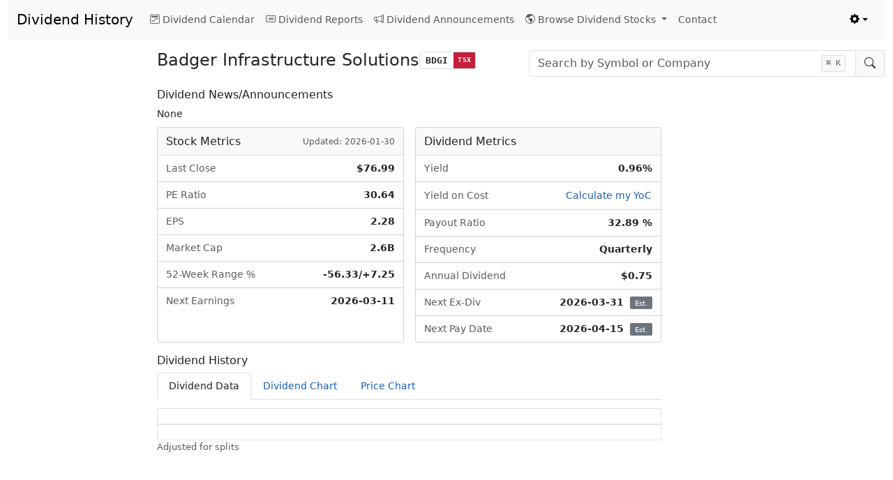

--- FILE ---
content_type: text/html
request_url: https://dividendhistory.org/payout/tsx/BDGI/
body_size: 13247
content:
<!DOCTYPE html><html lang="en"> <head><meta name="viewport" content="width=device-width, initial-scale=1"><meta charset="utf-8"><meta name="description" content="BDGI dividend history for Badger Infrastructure Solutions (TSX) with yields, ex-div dates, and payout history. Track income trends for investors."><meta name="keywords" content="dividend date history yield calendar BDGI Badger Infrastructure Solutions"><link rel="sitemap" href="/sitemap-index.xml"><meta property="og:title" content="BDGI Badger Infrastructure Payout Date | Dividend History"><meta property="og:url" content="https://dividendhistory.org/payout/tsx/BDGI/"><meta property="og:description" content="BDGI dividend history for Badger Infrastructure Solutions (TSX) with yields, ex-div dates, and payout history. Track income trends for investors."><meta property="og:type" content="website"><meta property="og:image" content="https://dividendhistory.org/thumbnail.png"><meta name="twitter:card" content="summary_large_image"><meta name="twitter:title" content="BDGI Badger Infrastructure Payout Date | Dividend History"><meta name="twitter:description" content="BDGI dividend history for Badger Infrastructure Solutions (TSX) with yields, ex-div dates, and payout history. Track income trends for investors."><meta name="twitter:image" content="https://dividendhistory.org/thumbnail.png"><meta name="twitter:url" content="https://dividendhistory.org/payout/tsx/BDGI/"><link rel="canonical" href="https://dividendhistory.org/payout/tsx/BDGI/"><link rel="shortcut icon" href="/favicon.ico"><title>BDGI Badger Infrastructure Payout Date | Dividend History</title><link rel="dns-prefetch" href="https://pagead2.googlesyndication.com"><script type="module" src="/_astro/Layout.astro_astro_type_script_index_0_lang.d91v-nT9.js"></script><script defer src="https://data.dividendhistory.org/script.js" data-website-id="d31bcbe3-a553-4c68-8d1c-646f31910897" data-domains="dividendhistory.org"></script><script async src="https://pagead2.googlesyndication.com/pagead/js/adsbygoogle.js?client=ca-pub-7749727118045578" crossorigin="anonymous"></script><script>(()=>{"use strict";const c=()=>localStorage.getItem("theme"),i=e=>localStorage.setItem("theme",e),s=()=>{const e=c();return e||"light"},r=e=>{document.documentElement.setAttribute("data-bs-theme",e);const t=document.querySelector(".multiselect");t&&(t.classList.remove("multiselect-dark"),t.classList.remove("multiselect-light"),t.classList.add(`multiselect-${e}`))};r(s());const a=(e,t=!1)=>{const o=document.querySelector("#bd-theme");if(!o)return;const d=document.querySelector(`[data-bs-theme-value="${e}"]`);document.querySelectorAll("[data-bs-theme-value]").forEach(l=>{l.classList.remove("active"),l.setAttribute("aria-pressed","false")}),d.classList.add("active"),d.setAttribute("aria-pressed","true"),t&&o.focus()};window.matchMedia("(prefers-color-scheme: dark)").addEventListener("change",()=>{const e=c();e!=="light"&&e!=="dark"&&r(s())}),window.addEventListener("DOMContentLoaded",()=>{a(s()),document.querySelectorAll("[data-bs-theme-value]").forEach(e=>{e.addEventListener("click",()=>{const t=e.getAttribute("data-bs-theme-value");i(t),r(t),a(t,!0)})})})})();
</script><link rel="stylesheet" href="/_astro/ReportLayout.DY37Sd11.css">
<style>a{text-decoration:none}a:hover{text-decoration:underline}.form-select{padding:0}body{--bs-body-font-size: 14px}.stock-search-container{position:relative;--bs-dropdown-link-active-bg: var(--bs-gray-200)}[data-bs-theme=dark] .stock-search-container{--bs-dropdown-link-active-bg: #697fa1}.stock-search-container .dropdown-menu{max-height:30rem;overflow-y:auto;margin-top:0;border-top:none;border-top-left-radius:0;border-top-right-radius:0;width:100%!important;min-width:300px;padding-top:0}.stock-search-container #stock-search-results .dropdown-item{padding:.5rem 1rem!important;display:grid!important;grid-template-columns:var(--badge-col-width, max-content) 1fr;align-items:center;column-gap:.75rem;text-align:left;line-height:1.4;width:100%!important;box-sizing:border-box;white-space:normal;cursor:pointer}.stock-search-container #stock-search-results .result-badge{display:inline-flex;align-items:center;justify-self:start}.stock-search-container #stock-search-results .result-text{display:inline-flex;align-items:center;gap:.5rem;min-width:0;flex-wrap:wrap}.stock-search-container #stock-search-results .dropdown-item:hover{background-color:var(--bs-dropdown-link-active-bg);color:var(--bs-dropdown-link-active-color)}.stock-search-container .stock-badge{display:inline-flex;align-items:stretch;border-radius:var(--dh-radius-xs);overflow:hidden;font-family:SF Mono,Monaco,Inconsolata,Roboto Mono,Consolas,monospace;font-size:.75rem;line-height:1;border:1px solid var(--bs-border-color);margin-right:.5rem;vertical-align:middle}.stock-search-container .stock-badge-symbol{padding:.1875rem .375rem;font-weight:600;background:var(--bs-body-bg);color:var(--bs-body-color);display:flex;align-items:center}.stock-search-container .stock-badge-market{padding:.1875rem .25rem;font-weight:600;font-size:.5625rem;letter-spacing:.03em;display:flex;align-items:center;color:#fff}.stock-search-container .stock-badge-ca .stock-badge-market{background:var(--badge-ca-primary)}.stock-search-container .stock-badge-us .stock-badge-market{background:var(--badge-us-primary)}.stock-search-container .stock-badge-uk .stock-badge-market{background:var(--badge-uk-primary)}.stock-search-container .stock-badge-au .stock-badge-market{background:var(--badge-au-primary)}.stock-search-container #stock-search-results .dropdown-item .name{display:inline;vertical-align:middle}.stock-search-container .cursor-pointer{cursor:pointer}.stock-search-container #stock-search-input{border-top-right-radius:0;border-bottom-right-radius:0}.stock-search-container #stock-search-input:focus{border-color:#1062b930;box-shadow:0 0 0 .25rem #1062b930}.stock-search-container #search-icon{border-top-left-radius:0;border-bottom-left-radius:0}.stock-search-container #search-icon-clear{display:none}.stock-search-container .no-results{padding:1rem;text-align:center;color:var(--bs-gray-600)}.search-shortcut-badge{position:absolute;right:3.5rem;top:50%;transform:translateY(-50%);pointer-events:none;z-index:10;align-items:center}.search-shortcut-badge kbd{background-color:var(--bs-gray-100);border:1px solid var(--bs-gray-300);border-radius:var(--dh-radius-xs);padding:.125rem .375rem;font-size:.75rem;font-weight:500;color:var(--bs-gray-700);box-shadow:0 1px 2px #0000000d}[data-bs-theme=dark] .search-shortcut-badge kbd{background-color:var(--bs-gray-800);border-color:var(--bs-gray-600);color:var(--bs-gray-300)}.stock-search-container #stock-search-input:focus~.search-shortcut-badge,.stock-search-container #stock-search-input:not(:placeholder-shown)~.search-shortcut-badge{opacity:0;transition:opacity .2s ease}
</style>
<link rel="stylesheet" href="/_astro/_symbol_.DFAEv7DQ.css"><script type="module" src="/_astro/page.D1uwR3nK.js"></script></head> <body class="container-fluid"> <nav class="navbar navbar-expand-lg bg-body-tertiary"> <div class="container-fluid"> <a class="navbar-brand" href="/">Dividend History</a> <button class="navbar-toggler" type="button" data-bs-toggle="collapse" data-bs-target="#navbarSupportedContent" aria-controls="navbarSupportedContent" aria-expanded="false" aria-label="Toggle navigation"> <span class="navbar-toggler-icon"></span> </button> <div class="collapse navbar-collapse" id="navbarSupportedContent"> <ul class="navbar-nav me-auto mb-2 mb-lg-0"> <li class="nav-item"> <a class="nav-link" aria-current="page" href="/calendar/"><i class="bi bi-calendar2-week me-1"></i>Dividend Calendar</a> </li> <li class="nav-item"> <a class="nav-link" aria-current="page" href="/report/"><i class="bi bi-card-list me-1"></i>Dividend Reports</a> </li> <li class="nav-item"> <a class="nav-link" aria-current="page" href="/announcements/"><i class="bi bi-megaphone me-1"></i>Dividend Announcements</a> </li> <li class="nav-item dropdown"> <a class="nav-link dropdown-toggle" href="#" role="button" data-bs-toggle="dropdown" aria-expanded="false"> <i class="bi bi-globe-americas me-1"></i>Browse Dividend Stocks
</a> <ul class="dropdown-menu"> <li> <a class="dropdown-item" href="/high-yield-dividend-stocks/" title="">High Dividend Stocks</a> </li> <li> <a class="dropdown-item" href="/monthly-payout/" title="">Monthly Payout</a> </li> <li> <a class="dropdown-item" href="/weekly-payout/" title="">Weekly Payout</a> </li> <li><a class="dropdown-item" href="/snp500/" title="">S&amp;P 500</a></li> <li><a class="dropdown-item" href="/nyse/" title="">NYSE</a></li> <li><a class="dropdown-item" href="/nasdaq/" title="">Nasdaq</a></li> <li><a class="dropdown-item" href="/tsx/" title="">Canadian TSX</a></li> <li><hr class="dropdown-divider"></li> <li> <a class="dropdown-item" href="/inactive-stocks/" title="">Inactive Stocks</a> </li> </ul> </li> <li class="nav-item"> <a class="nav-link" aria-current="page" href="/contact/">Contact</a> </li> </ul> <ul class="navbar-nav flex-row flex-wrap ms-md-auto"> <li class="nav-item dropdown"> <button class="btn btn-link nav-link py-2 px-0 px-lg-2 dropdown-toggle d-flex align-items-center show" id="bd-theme" type="button" aria-expanded="true" data-bs-toggle="dropdown" data-bs-display="static" aria-label="Toggle theme (light)"> <i class="bi bi-gear-fill"></i> <span class="d-lg-none ms-2" id="bd-theme-text">Change theme</span> </button> <ul class="dropdown-menu dropdown-menu-end" style="right: 0;left: auto;"> <li> <button type="button" class="dropdown-item d-flex align-items-center active" data-bs-theme-value="light" aria-pressed="true"> <i class="bi bi-sun-fill me-2"></i>
Light
<i id="light-check" class="bi bi-check2 ms-auto d-none"></i> </button> </li> <li> <button type="button" class="dropdown-item d-flex align-items-center" data-bs-theme-value="dark" aria-pressed="false"> <i class="bi bi-moon-stars-fill me-2"></i>
Dark
<i id="dark-check" class="bi bi-check2 ms-auto d-none"></i> </button> </li> </ul> </li> <li class="nav-item col-6 col-lg-auto">&nbsp;</li> </ul> </div> </div> </nav> <main>  <div class="row pt-3 pb-3"> <div class="col-md-2"></div> <div class="col-md-5"> <h1 class="h4 title-with-badge"> Badger Infrastructure Solutions <span class="stock-badge stock-badge-md stock-badge-ca"><span class="stock-badge-symbol">BDGI</span> <span class="stock-badge-exchange">TSX</span></span> </h1> </div> <div class="col-md-5"> <div class="stock-search-container"> <div class="input-group"> <span id="search-select-assist" class="visually-hidden">Stock search input</span> <!-- Main search dropdown --> <div class="dropdown flex-grow-1" id="stock-search-dropdown"> <input type="text" class="form-control" id="stock-search-input" placeholder="Search by Symbol or Company" autocomplete="off" aria-label="Search by Symbol or Company" aria-labelledby="search-select-assist" aria-expanded="false" aria-controls="stock-search-results" role="combobox"> <div> <ul class="dropdown-menu w-100" id="stock-search-results" role="listbox" aria-labelledby="stock-search-input"> <!-- Results will be populated here --> </ul> </div> </div> <span class="input-group-text cursor-pointer" id="search-icon"> <i class="bi bi-search" id="search-icon-default"></i> <i class="bi bi-x" id="search-icon-clear"></i> </span> <!-- Keyboard shortcut badge --> <span class="search-shortcut-badge d-none d-lg-flex" id="search-shortcut-badge"> <kbd><span id="shortcut-key">⌘</span>K</kbd> </span> </div> </div>  <script type="module" src="/_astro/StockSearch.astro_astro_type_script_index_0_lang.DHlkcPTS.js"></script> </div> </div> <div class="row"> <div class="col-md-2"> <div class="leftad d-none d-lg-block mx-auto text-center mb-4"> <!-- <div class="small text-muted text-uppercase mb-1" style="font-size: 0.7rem;">Advertisement</div> --> <ins class="adsbygoogle" style="display:block" data-ad-client="ca-pub-7749727118045578" data-ad-slot="3833971346" data-ad-format="auto" data-full-width-responsive="true"></ins> <script>(adsbygoogle = window.adsbygoogle || []).push({});</script>  </div> </div> <div class="col-md-7 col-xs-12 col-sm-12">  <h2 class="h6">Dividend News/Announcements</h2> <div class="pb-2" data-astro-cid-yc34kx6v>None</div> <div class="row g-3 mb-3 metrics-cards"> <!-- Stock Metrics Card --> <div class="col-12 col-md-6"> <div class="card h-100"> <div class="card-header d-flex align-items-center justify-content-between"> <h2 class="card-title h6 mb-0">Stock Metrics</h2> <span class="small text-body-secondary">Updated: 2026-01-30</span> </div> <div class="card-body p-0"> <dl class="metrics-list mb-0"> <div class="metric-row"> <dt>Last Close</dt> <dd>$76.99</dd> </div> <div class="metric-row"> <dt>PE Ratio</dt> <dd>30.64</dd> </div> <div class="metric-row"> <dt>EPS</dt> <dd>2.28</dd> </div> <div class="metric-row"> <dt>Market Cap</dt> <dd>2.6B</dd> </div> <div class="metric-row"> <dt>52-Week Range %</dt> <dd>-56.33/+7.25</dd> </div> <div class="metric-row"> <dt>Next Earnings</dt> <dd>2026-03-11</dd> </div> </dl> </div> </div> </div> <!-- Dividend Metrics Card --> <div class="col-12 col-md-6"> <div class="card h-100"> <div class="card-header"> <h2 class="card-title h6 mb-0">Dividend Metrics</h2> </div> <div class="card-body p-0"> <dl class="metrics-list mb-0"> <div class="metric-row"> <dt>Yield</dt> <dd>0.96%</dd> </div> <div class="metric-row"> <dt>Yield on Cost</dt> <dd> <yield-on-cost data-symbol="BDGI" data-region="can" data-annual-dividend="0.75" data-currency-symbol="$"><span class="yoc-initial"><button type="button" class="btn btn-link btn-sm p-0 yoc-calculate-btn">
Calculate my YoC
</button></span><span class="yoc-expanded" hidden><div class="yoc-form"><div class="yoc-instructions">Enter your purchase price or select a buy date</div><div class="yoc-input-row"><div class="input-group input-group-sm yoc-price-group"><span class="input-group-text">$</span><input type="number" class="form-control yoc-price-input" placeholder="Price" min="0.01" step="0.01"></div><span class="yoc-or">or</span><input type="date" class="form-control form-control-sm yoc-date-input"></div><div class="yoc-actions"><button type="button" class="btn btn-primary btn-sm yoc-set-btn" disabled>
Set my cost
</button><button type="button" class="btn btn-outline-secondary btn-sm yoc-cancel-btn">
Cancel
</button></div><div class="yoc-error text-danger small" hidden></div><div class="yoc-info text-muted small" hidden></div></div></span><span class="yoc-calculated" hidden><span class="yoc-result"></span><button type="button" class="btn btn-link btn-sm p-0 ms-2 yoc-clear-btn" title="Clear saved cost basis"><svg xmlns="http://www.w3.org/2000/svg" width="14" height="14" fill="currentColor" viewBox="0 0 16 16"><path d="M5.5 5.5A.5.5 0 0 1 6 6v6a.5.5 0 0 1-1 0V6a.5.5 0 0 1 .5-.5m2.5 0a.5.5 0 0 1 .5.5v6a.5.5 0 0 1-1 0V6a.5.5 0 0 1 .5-.5m3 .5a.5.5 0 0 0-1 0v6a.5.5 0 0 0 1 0z"></path><path d="M14.5 3a1 1 0 0 1-1 1H13v9a2 2 0 0 1-2 2H5a2 2 0 0 1-2-2V4h-.5a1 1 0 0 1-1-1V2a1 1 0 0 1 1-1H6a1 1 0 0 1 1-1h2a1 1 0 0 1 1 1h3.5a1 1 0 0 1 1 1zM4.118 4 4 4.059V13a1 1 0 0 0 1 1h6a1 1 0 0 0 1-1V4.059L11.882 4zM2.5 3h11V2h-11z"></path></svg></button></span></yield-on-cost><script type="module" src="/_astro/YieldOnCost.astro_astro_type_script_index_0_lang.DZG52uag.js"></script> </dd> </div> <div class="metric-row"> <dt>Payout Ratio</dt> <dd> 32.89 % </dd> </div> <div class="metric-row"> <dt>Frequency</dt> <dd>Quarterly</dd> </div> <div class="metric-row"> <dt>Annual Dividend</dt> <dd>$0.75</dd> </div> <div class="metric-row"> <dt>Next Ex-Div</dt> <dd> 2026-03-31 <span class="badge bg-secondary ms-1">Est.</span> </dd> </div> <div class="metric-row"> <dt>Next Pay Date</dt> <dd> 2026-04-15 <span class="badge bg-secondary ms-1">Est.</span> </dd> </div> </dl> </div> </div> </div> </div> <h2 class="h6">Dividend History</h2> <ul class="nav nav-tabs" id="payoutTabs" role="tablist"> <li class="nav-item" role="presentation"> <button class="nav-link active" id="dividends-tab" data-bs-toggle="tab" data-bs-target="#dividends-pane" type="button" role="tab" aria-controls="dividends-pane" aria-selected="true">Dividend Data</button> </li> <li class="nav-item d-none d-md-block" role="presentation"> <button class="nav-link" id="divchart-tab" data-bs-toggle="tab" data-bs-target="#divchart-pane" type="button" role="tab" aria-controls="divchart-pane" aria-selected="false">Dividend Chart</button> </li> <li class="nav-item d-none d-md-block" role="presentation"> <button class="nav-link" id="chart-tab" data-bs-toggle="tab" data-bs-target="#chart-pane" type="button" role="tab" aria-controls="chart-pane" aria-selected="false">Price Chart</button> </li> </ul> <div class="tab-content" id="payoutTabsContent" style="margin-top: 12px;"> <div class="tab-pane fade show active" id="dividends-pane" role="tabpanel" aria-labelledby="dividends-tab" tabindex="0"> <dividend-table><table id="dividend-table"><thead><tr><th>Ex-Dividend Date</th><th>Payout Date</th><th>Cash Amount</th><th>% Change</th></tr></thead><tbody><tr class="unconfirmed-div"><td>2026-06-30</td><td>2026-07-15</td><td>$0.1875</td><td>unconfirmed/estimated</td></tr><tr class="unconfirmed-div"><td>2026-03-31</td><td>2026-04-15</td><td>$0.1875</td><td>unconfirmed/estimated</td></tr><tr class><td>2025-12-31</td><td>2026-01-15</td><td>$0.1875</td><td></td></tr><tr class><td>2025-09-29</td><td>2025-10-15</td><td>$0.1875</td><td></td></tr><tr class><td>2025-06-30</td><td>2025-07-15</td><td>$0.1875</td><td></td></tr><tr class><td>2025-03-31</td><td>2025-04-15</td><td>$0.1875</td><td><span class="percent-change percent-increase"><i class="bi bi-arrow-up-circle-fill me-1" role="img" aria-label="Dividend Increase"></i>4.17%
</span></td></tr><tr class><td>2024-12-31</td><td>2025-01-15</td><td>$0.18</td><td></td></tr><tr class><td>2024-09-30</td><td>2024-10-15</td><td>$0.18</td><td></td></tr><tr class><td>2024-06-30</td><td>2024-07-15</td><td>$0.18</td><td></td></tr><tr class><td>2024-03-27</td><td>2024-04-15</td><td>$0.18</td><td><span class="percent-change percent-increase"><i class="bi bi-arrow-up-circle-fill me-1" role="img" aria-label="Dividend Increase"></i>4.35%
</span></td></tr><tr class><td>2023-12-28</td><td>2024-01-15</td><td>$0.1725</td><td></td></tr><tr class><td>2023-09-28</td><td>2023-10-16</td><td>$0.1725</td><td></td></tr><tr class><td>2023-06-29</td><td>2023-07-14</td><td>$0.1725</td><td></td></tr><tr class><td>2023-03-30</td><td>2023-04-14</td><td>$0.1725</td><td><span class="percent-change percent-increase"><i class="bi bi-arrow-up-circle-fill me-1" role="img" aria-label="Dividend Increase"></i>4.55%
</span></td></tr><tr class><td>2022-12-29</td><td>2023-01-15</td><td>$0.165</td><td></td></tr><tr class><td>2022-09-29</td><td>2022-10-15</td><td>$0.165</td><td></td></tr><tr class><td>2022-06-29</td><td>2022-07-15</td><td>$0.165</td><td></td></tr><tr class><td>2022-03-30</td><td>2022-04-15</td><td>$0.165</td><td></td></tr><tr class><td>2021-12-30</td><td>2022-01-17</td><td>$0.0525</td><td></td></tr><tr class><td>2021-11-29</td><td>2021-12-15</td><td>$0.0525</td><td></td></tr><tr class><td>2021-10-28</td><td>2021-11-15</td><td>$0.0525</td><td></td></tr><tr class><td>2021-09-28</td><td>2021-10-15</td><td>$0.0525</td><td></td></tr><tr class><td>2021-08-30</td><td>2021-09-15</td><td>$0.0525</td><td></td></tr><tr class><td>2021-07-29</td><td>2021-08-16</td><td>$0.0525</td><td></td></tr><tr class><td>2021-06-29</td><td>2021-07-15</td><td>$0.0525</td><td></td></tr><tr class><td>2021-05-28</td><td>2021-06-15</td><td>$0.0525</td><td></td></tr><tr class><td>2021-04-29</td><td>2021-05-17</td><td>$0.0525</td><td></td></tr><tr class><td>2021-03-30</td><td>2021-04-15</td><td>$0.0525</td><td><span class="percent-change percent-increase"><i class="bi bi-arrow-up-circle-fill me-1" role="img" aria-label="Dividend Increase"></i>5%
</span></td></tr><tr class><td>2021-02-25</td><td>2021-03-15</td><td>$0.05</td><td></td></tr><tr class><td>2021-01-28</td><td>2021-02-15</td><td>$0.05</td><td></td></tr><tr class><td>2020-12-30</td><td>2021-01-15</td><td>$0.05</td><td></td></tr><tr class><td>2020-11-27</td><td>2020-12-15</td><td>$0.05</td><td></td></tr><tr class><td>2020-10-29</td><td>2020-11-16</td><td>$0.05</td><td></td></tr><tr class><td>2020-09-29</td><td>2020-10-15</td><td>$0.05</td><td></td></tr><tr class><td>2020-08-28</td><td>2020-09-15</td><td>$0.05</td><td></td></tr><tr class><td>2020-07-30</td><td>2020-08-17</td><td>$0.05</td><td></td></tr><tr class><td>2020-06-29</td><td>2020-07-15</td><td>$0.05</td><td></td></tr><tr class><td>2020-05-28</td><td>2020-06-15</td><td>$0.05</td><td></td></tr><tr class><td>2020-04-29</td><td>2020-05-15</td><td>$0.05</td><td></td></tr><tr class><td>2020-03-30</td><td>2020-04-15</td><td>$0.05</td><td><span class="percent-change percent-increase"><i class="bi bi-arrow-up-circle-fill me-1" role="img" aria-label="Dividend Increase"></i>5.26%
</span></td></tr><tr class><td>2020-02-27</td><td>2020-03-16</td><td>$0.0475</td><td></td></tr><tr class><td>2020-01-30</td><td>2020-02-14</td><td>$0.0475</td><td></td></tr><tr class><td>2019-12-30</td><td>2020-01-15</td><td>$0.0475</td><td></td></tr><tr class><td>2019-11-28</td><td>2019-12-15</td><td>$0.0475</td><td></td></tr><tr class><td>2019-10-30</td><td>2019-11-15</td><td>$0.0475</td><td></td></tr><tr class><td>2019-09-27</td><td>2019-10-15</td><td>$0.0475</td><td></td></tr><tr class><td>2019-08-29</td><td>2019-09-16</td><td>$0.0475</td><td></td></tr><tr class><td>2019-07-30</td><td>2019-08-15</td><td>$0.0475</td><td></td></tr><tr class><td>2019-06-27</td><td>2019-07-15</td><td>$0.0475</td><td></td></tr><tr class><td>2019-05-30</td><td>2019-06-14</td><td>$0.0475</td><td></td></tr><tr class><td>2019-04-29</td><td>2019-05-15</td><td>$0.0475</td><td></td></tr><tr class><td>2019-03-28</td><td>2019-04-15</td><td>$0.0475</td><td><span class="percent-change percent-increase"><i class="bi bi-arrow-up-circle-fill me-1" role="img" aria-label="Dividend Increase"></i>5.56%
</span></td></tr><tr class><td>2019-02-27</td><td>2019-03-15</td><td>$0.045</td><td></td></tr><tr class><td>2019-01-30</td><td>2019-02-15</td><td>$0.045</td><td></td></tr><tr class><td>2018-12-28</td><td>2019-01-15</td><td>$0.045</td><td></td></tr><tr class><td>2018-11-29</td><td>2018-12-14</td><td>$0.045</td><td></td></tr><tr class><td>2018-10-30</td><td>2018-11-15</td><td>$0.045</td><td></td></tr><tr class><td>2018-09-27</td><td>2018-10-15</td><td>$0.045</td><td></td></tr><tr class><td>2018-08-30</td><td>2018-09-14</td><td>$0.045</td><td></td></tr><tr class><td>2018-07-30</td><td>2018-08-15</td><td>$0.045</td><td></td></tr><tr class><td>2018-06-28</td><td>2018-07-15</td><td>$0.045</td><td></td></tr><tr class><td>2018-05-30</td><td>2018-06-15</td><td>$0.045</td><td></td></tr><tr class><td>2018-04-27</td><td>2018-05-15</td><td>$0.045</td><td><span class="percent-change percent-increase"><i class="bi bi-arrow-up-circle-fill me-1" role="img" aria-label="Dividend Increase"></i>18.42%
</span></td></tr><tr class><td>2018-03-28</td><td>2018-04-16</td><td>$0.038</td><td></td></tr><tr class><td>2018-02-27</td><td>2018-03-15</td><td>$0.038</td><td></td></tr><tr class><td>2018-01-30</td><td>2018-02-15</td><td>$0.038</td><td></td></tr><tr class><td>2017-12-28</td><td>2018-01-15</td><td>$0.038</td><td></td></tr><tr class><td>2017-11-29</td><td>2017-12-15</td><td>$0.038</td><td></td></tr><tr class><td>2017-10-30</td><td>2017-11-15</td><td>$0.038</td><td></td></tr><tr class><td>2017-09-28</td><td>2017-10-13</td><td>$0.038</td><td></td></tr><tr class><td>2017-08-29</td><td>2017-09-15</td><td>$0.038</td><td><span class="percent-change percent-increase"><i class="bi bi-arrow-up-circle-fill me-1" role="img" aria-label="Dividend Increase"></i>15.15%
</span></td></tr><tr class><td>2017-07-27</td><td>2017-08-15</td><td>$0.033</td><td></td></tr><tr class><td>2017-06-28</td><td>2017-07-14</td><td>$0.033</td><td></td></tr><tr class><td>2017-05-29</td><td>2017-06-15</td><td>$0.033</td><td></td></tr><tr class><td>2017-04-26</td><td>2017-05-15</td><td>$0.033</td><td></td></tr><tr class><td>2017-03-29</td><td>2017-04-14</td><td>$0.033</td><td></td></tr><tr class><td>2017-02-24</td><td>2017-03-15</td><td>$0.033</td><td></td></tr><tr class><td>2017-01-27</td><td>2017-02-15</td><td>$0.033</td><td></td></tr><tr class><td>2016-12-28</td><td>2017-01-16</td><td>$0.033</td><td></td></tr><tr class><td>2016-11-28</td><td>2016-12-15</td><td>$0.033</td><td></td></tr><tr class><td>2016-10-27</td><td>2016-11-15</td><td>$0.033</td><td></td></tr><tr class><td>2016-09-28</td><td>2016-10-14</td><td>$0.033</td><td></td></tr><tr class><td>2016-08-29</td><td>2016-09-15</td><td>$0.033</td><td></td></tr><tr class><td>2016-07-27</td><td>2016-08-15</td><td>$0.033</td><td></td></tr><tr class><td>2016-06-28</td><td>2016-07-15</td><td>$0.033</td><td></td></tr><tr class><td>2016-05-27</td><td>2016-06-15</td><td>$0.033</td><td><span class="percent-change percent-increase"><i class="bi bi-arrow-up-circle-fill me-1" role="img" aria-label="Dividend Increase"></i>10%
</span></td></tr><tr class><td>2016-04-27</td><td>2016-05-16</td><td>$0.03</td><td></td></tr><tr class><td>2016-03-29</td><td>2016-04-15</td><td>$0.03</td><td></td></tr><tr class><td>2016-02-25</td><td>2016-03-15</td><td>$0.03</td><td></td></tr><tr class><td>2016-01-27</td><td>2016-02-15</td><td>$0.03</td><td></td></tr><tr class><td>2015-12-29</td><td>2016-01-15</td><td>$0.03</td><td></td></tr><tr class><td>2015-11-26</td><td>2015-12-15</td><td>$0.03</td><td></td></tr><tr class><td>2015-10-28</td><td>2015-11-13</td><td>$0.03</td><td></td></tr><tr class><td>2015-09-28</td><td>2015-10-15</td><td>$0.03</td><td></td></tr><tr class><td>2015-08-27</td><td>2015-09-15</td><td>$0.03</td><td></td></tr><tr class><td>2015-07-29</td><td>2015-08-14</td><td>$0.03</td><td></td></tr><tr class><td>2015-06-26</td><td>2015-07-15</td><td>$0.03</td><td></td></tr><tr class><td>2015-05-27</td><td>2015-06-15</td><td>$0.03</td><td></td></tr><tr class><td>2015-04-28</td><td>2015-05-15</td><td>$0.03</td><td></td></tr><tr class><td>2015-03-27</td><td>2015-04-15</td><td>$0.03</td><td></td></tr><tr class><td>2015-02-25</td><td>2015-03-16</td><td>$0.03</td><td></td></tr><tr class><td>2015-01-28</td><td>2015-02-16</td><td>$0.03</td><td></td></tr><tr class><td>2014-12-29</td><td>2015-01-15</td><td>$0.03</td><td></td></tr><tr class><td>2014-11-26</td><td>2014-12-15</td><td>$0.03</td><td></td></tr><tr class><td>2014-10-29</td><td>2014-11-17</td><td>$0.03</td><td></td></tr><tr class><td>2014-09-26</td><td>2014-10-15</td><td>$0.03</td><td></td></tr><tr class><td>2014-08-27</td><td>2014-09-15</td><td>$0.03</td><td></td></tr><tr class><td>2014-07-29</td><td>2014-08-15</td><td>$0.03</td><td></td></tr><tr class><td>2014-06-26</td><td>2014-07-15</td><td>$0.03</td><td></td></tr><tr class><td>2014-05-28</td><td>2014-06-16</td><td>$0.03</td><td></td></tr><tr class><td>2014-04-28</td><td>2014-05-15</td><td>$0.03</td><td></td></tr><tr class><td>2014-03-27</td><td>2014-04-15</td><td>$0.03</td><td></td></tr><tr class><td>2014-02-26</td><td>2014-03-17</td><td>$0.03</td><td></td></tr><tr class><td>2014-01-29</td><td>2014-02-17</td><td>$0.03</td><td></td></tr><tr class><td>2013-12-27</td><td>2014-01-15</td><td>$0.03</td><td><span class="percent-change percent-increase"><i class="bi bi-arrow-up-circle-fill me-1" role="img" aria-label="Dividend Increase"></i>100%
</span></td></tr><tr class><td>2013-11-27</td><td>2013-12-16</td><td>$0.015</td><td></td></tr><tr class><td>2013-10-29</td><td>2013-11-15</td><td>$0.015</td><td></td></tr><tr class><td>2013-09-26</td><td>2013-10-15</td><td>$0.015</td><td></td></tr><tr class><td>2013-08-28</td><td>2013-09-16</td><td>$0.015</td><td></td></tr><tr class><td>2013-07-29</td><td>2013-08-15</td><td>$0.015</td><td></td></tr><tr class><td>2013-06-26</td><td>2013-07-15</td><td>$0.015</td><td></td></tr><tr class><td>2013-05-29</td><td>2013-06-17</td><td>$0.015</td><td></td></tr><tr class><td>2013-04-26</td><td>2013-05-15</td><td>$0.015</td><td></td></tr><tr class><td>2013-03-26</td><td>2013-04-15</td><td>$0.015</td><td></td></tr><tr class><td>2013-02-26</td><td>2013-03-18</td><td>$0.015</td><td></td></tr><tr class><td>2013-01-29</td><td>2013-02-15</td><td>$0.015</td><td></td></tr><tr class><td>2012-12-27</td><td>2013-01-15</td><td>$0.015</td><td></td></tr><tr class><td>2012-11-28</td><td>2012-12-17</td><td>$0.015</td><td><span class="percent-change percent-increase"><i class="bi bi-arrow-up-circle-fill me-1" role="img" aria-label="Dividend Increase"></i>6.01%
</span></td></tr><tr class><td>2012-10-29</td><td>2012-11-15</td><td>$0.01415</td><td></td></tr><tr class><td>2012-09-26</td><td>2012-10-15</td><td>$0.01415</td><td></td></tr><tr class><td>2012-08-29</td><td>2012-09-17</td><td>$0.01415</td><td></td></tr><tr class><td>2012-07-27</td><td>2012-08-15</td><td>$0.01415</td><td></td></tr><tr class><td>2012-06-27</td><td>2012-07-16</td><td>$0.01415</td><td></td></tr><tr class><td>2012-05-29</td><td>2012-06-15</td><td>$0.01415</td><td></td></tr><tr class><td>2012-04-26</td><td>2012-05-15</td><td>$0.01415</td><td></td></tr><tr class><td>2012-03-28</td><td>2012-04-16</td><td>$0.01415</td><td></td></tr><tr class><td>2012-02-27</td><td>2012-03-15</td><td>$0.01415</td><td></td></tr><tr class><td>2012-01-27</td><td>2012-02-15</td><td>$0.01415</td><td></td></tr><tr class><td>2011-12-28</td><td>2012-01-16</td><td>$0.01415</td><td></td></tr><tr class><td>2011-11-28</td><td>2011-12-15</td><td>$0.01415</td><td></td></tr><tr class><td>2011-10-27</td><td>2011-11-15</td><td>$0.01415</td><td></td></tr><tr class><td>2011-09-28</td><td>2011-10-17</td><td>$0.01415</td><td></td></tr><tr class><td>2011-08-29</td><td>2011-09-15</td><td>$0.01415</td><td></td></tr><tr class><td>2011-07-27</td><td>2011-08-15</td><td>$0.01415</td><td></td></tr><tr class><td>2011-06-28</td><td>2011-07-15</td><td>$0.01415</td><td></td></tr><tr class><td>2011-05-27</td><td>2011-06-15</td><td>$0.01415</td><td></td></tr><tr class><td>2011-04-21</td><td>2011-05-16</td><td>$0.01415</td><td></td></tr><tr class><td>2011-03-29</td><td>2011-04-15</td><td>$0.01415</td><td></td></tr><tr class><td>2011-02-24</td><td>2011-03-15</td><td>$0.01415</td><td></td></tr><tr class><td>2011-01-27</td><td>2011-02-15</td><td>$0.01415</td><td><span class="percent-change percent-decrease"><i class="bi bi-arrow-down-circle-fill me-1" role="img" aria-label="Dividend Decrease"></i>-19.14%
</span></td></tr><tr class><td>2010-12-29</td><td>2011-01-17</td><td>$0.0175</td><td></td></tr><tr class><td>2010-11-26</td><td>2010-12-15</td><td>$0.0175</td><td></td></tr><tr class><td>2010-10-27</td><td>2010-11-15</td><td>$0.0175</td><td></td></tr><tr class><td>2010-09-28</td><td>2010-10-15</td><td>$0.0175</td><td></td></tr><tr class><td>2010-08-27</td><td>2010-09-15</td><td>$0.0175</td><td></td></tr><tr class><td>2010-07-28</td><td>2010-08-16</td><td>$0.0175</td><td></td></tr><tr class><td>2010-06-28</td><td>2010-07-15</td><td>$0.0175</td><td></td></tr><tr class><td>2010-05-27</td><td>2010-06-15</td><td>$0.0175</td><td></td></tr><tr class><td>2010-04-28</td><td>2010-05-17</td><td>$0.0175</td><td></td></tr><tr class><td>2010-03-29</td><td>2010-04-15</td><td>$0.0175</td><td></td></tr><tr class><td>2010-02-24</td><td>2010-03-15</td><td>$0.0175</td><td></td></tr><tr class><td>2010-01-27</td><td>2010-02-15</td><td>$0.0175</td><td></td></tr><tr class><td>2009-12-29</td><td>2010-01-15</td><td>$0.0175</td><td></td></tr><tr class><td>2009-11-26</td><td>2009-12-15</td><td>$0.0175</td><td></td></tr><tr class><td>2009-10-28</td><td>2009-11-16</td><td>$0.0175</td><td></td></tr><tr class><td>2009-09-28</td><td>2009-10-15</td><td>$0.0175</td><td></td></tr><tr class><td>2009-08-27</td><td>2009-09-15</td><td>$0.0175</td><td></td></tr><tr class><td>2009-07-29</td><td>2009-08-17</td><td>$0.0175</td><td></td></tr><tr class><td>2009-06-26</td><td>2009-07-15</td><td>$0.0175</td><td></td></tr><tr class><td>2009-05-27</td><td>2009-06-15</td><td>$0.0175</td><td></td></tr><tr class><td>2009-04-28</td><td>2009-05-15</td><td>$0.0175</td><td></td></tr><tr class><td>2009-03-27</td><td>2009-04-15</td><td>$0.0175</td><td></td></tr><tr class><td>2009-02-25</td><td>2009-03-16</td><td>$0.0175</td><td></td></tr><tr class><td>2009-01-28</td><td>2009-02-16</td><td>$0.0175</td><td></td></tr><tr class><td>2008-12-29</td><td>2009-01-15</td><td>$0.0175</td><td></td></tr><tr class><td>2008-11-26</td><td>2008-12-15</td><td>$0.0175</td><td></td></tr><tr class><td>2008-10-29</td><td>2008-11-17</td><td>$0.0175</td><td></td></tr><tr class><td>2008-09-26</td><td>2008-10-15</td><td>$0.0175</td><td></td></tr><tr class><td>2008-08-27</td><td>2008-09-15</td><td>$0.0175</td><td></td></tr><tr class><td>2008-07-29</td><td>2008-08-15</td><td>$0.0175</td><td></td></tr><tr class><td>2008-06-26</td><td>2008-07-15</td><td>$0.0175</td><td></td></tr><tr class><td>2008-05-28</td><td>2008-06-16</td><td>$0.0175</td><td></td></tr><tr class><td>2008-04-28</td><td>2008-05-15</td><td>$0.0175</td><td></td></tr><tr class><td>2008-03-27</td><td>2008-04-15</td><td>$0.0175</td><td></td></tr><tr class><td>2008-02-27</td><td>2008-03-17</td><td>$0.0175</td><td></td></tr><tr class><td>2008-01-29</td><td>2008-02-15</td><td>$0.0175</td><td></td></tr><tr class><td>2007-12-27</td><td>2008-01-15</td><td>$0.0175</td><td></td></tr><tr class><td>2007-11-28</td><td>2007-12-14</td><td>$0.0175</td><td></td></tr><tr class><td>2007-10-29</td><td>2007-11-15</td><td>$0.0175</td><td></td></tr><tr class><td>2007-09-26</td><td>2007-10-15</td><td>$0.0175</td><td></td></tr><tr class><td>2007-08-29</td><td>2007-09-14</td><td>$0.0175</td><td></td></tr><tr class><td>2007-07-27</td><td>2007-08-15</td><td>$0.0175</td><td></td></tr><tr class><td>2007-06-27</td><td>2007-07-16</td><td>$0.0175</td><td></td></tr><tr class><td>2007-05-29</td><td>2007-06-15</td><td>$0.0175</td><td></td></tr><tr class><td>2007-04-26</td><td>2007-05-15</td><td>$0.0175</td><td></td></tr><tr class><td>2007-03-28</td><td>2007-04-16</td><td>$0.0175</td><td></td></tr><tr class><td>2007-02-26</td><td>2007-03-15</td><td>$0.0175</td><td></td></tr><tr class><td>2007-01-29</td><td>2007-02-15</td><td>$0.0175</td><td></td></tr><tr class><td>2006-12-27</td><td>2007-01-15</td><td>$0.0175</td><td></td></tr><tr class><td>2006-11-28</td><td>2006-12-15</td><td>$0.0175</td><td></td></tr><tr class><td>2006-10-27</td><td>2006-11-15</td><td>$0.0175</td><td></td></tr><tr class><td>2006-09-27</td><td>2006-10-16</td><td>$0.0175</td><td></td></tr><tr class><td>2006-08-29</td><td>2006-09-15</td><td>$0.0175</td><td></td></tr><tr class><td>2006-07-27</td><td>2006-08-15</td><td>$0.0175</td><td></td></tr><tr class><td>2006-06-28</td><td>2006-07-14</td><td>$0.0175</td><td></td></tr><tr class><td>2006-05-29</td><td>2006-06-15</td><td>$0.0175</td><td><span class="percent-change percent-increase"><i class="bi bi-arrow-up-circle-fill me-1" role="img" aria-label="Dividend Increase"></i>7.15%
</span></td></tr><tr class><td>2006-04-26</td><td>2006-05-15</td><td>$0.016333</td><td></td></tr><tr class><td>2006-03-29</td><td>2006-04-14</td><td>$0.016333</td><td></td></tr><tr class><td>2006-02-24</td><td>2006-03-15</td><td>$0.016333</td><td></td></tr><tr class><td>2006-01-27</td><td>2006-02-15</td><td>$0.016333</td><td></td></tr><tr class><td>2005-12-28</td><td>2006-01-16</td><td>$0.016333</td><td></td></tr><tr class><td>2005-11-28</td><td>2005-12-15</td><td>$0.016333</td><td></td></tr><tr class><td>2005-10-27</td><td>2005-11-15</td><td>$0.016333</td><td></td></tr><tr class><td>2005-09-28</td><td>2005-10-14</td><td>$0.016333</td><td></td></tr><tr class><td>2005-08-29</td><td>2005-09-15</td><td>$0.016333</td><td><span class="percent-change percent-increase"><i class="bi bi-arrow-up-circle-fill me-1" role="img" aria-label="Dividend Increase"></i>4.25%
</span></td></tr><tr class><td>2005-07-27</td><td>2005-08-15</td><td>$0.015667</td><td><span class="percent-change percent-increase"><i class="bi bi-arrow-up-circle-fill me-1" role="img" aria-label="Dividend Increase"></i>16.05%
</span></td></tr><tr class><td>2005-06-28</td><td>2005-07-15</td><td>$0.0135</td><td></td></tr><tr class><td>2005-05-27</td><td>2005-06-15</td><td>$0.0135</td><td><span class="percent-change percent-increase"><i class="bi bi-arrow-up-circle-fill me-1" role="img" aria-label="Dividend Increase"></i>5.2%
</span></td></tr><tr class><td>2005-04-27</td><td>2005-05-16</td><td>$0.012833</td><td></td></tr><tr class><td>2005-03-29</td><td>2005-04-15</td><td>$0.012833</td><td><span class="percent-change percent-increase"><i class="bi bi-arrow-up-circle-fill me-1" role="img" aria-label="Dividend Increase"></i>4.05%
</span></td></tr><tr class><td>2005-02-24</td><td>2005-03-15</td><td>$0.012333</td><td></td></tr><tr class><td>2005-01-27</td><td>2005-02-15</td><td>$0.012333</td><td><span class="percent-change percent-decrease"><i class="bi bi-arrow-down-circle-fill me-1" role="img" aria-label="Dividend Decrease"></i>-66.36%
</span></td></tr><tr class><td>2004-12-29</td><td>2005-01-14</td><td>$0.036667</td><td></td></tr><tr class><td>2004-11-26</td><td>2004-12-15</td><td>$0.036667</td><td><span class="percent-change percent-increase"><i class="bi bi-arrow-up-circle-fill me-1" role="img" aria-label="Dividend Increase"></i>4.76%
</span></td></tr><tr class><td>2004-10-27</td><td>2004-11-15</td><td>$0.035</td><td></td></tr><tr class><td>2004-09-28</td><td>2004-10-15</td><td>$0.035</td><td></td></tr><tr class><td>2004-08-27</td><td>2004-09-15</td><td>$0.035</td><td><span class="percent-change percent-increase"><i class="bi bi-arrow-up-circle-fill me-1" role="img" aria-label="Dividend Increase"></i>5%
</span></td></tr><tr class><td>2004-07-28</td><td>2004-08-16</td><td>$0.033333</td><td></td></tr><tr class><td>2004-06-28</td><td>2004-07-15</td><td>$0.033333</td><td></td></tr><tr class><td>2004-05-27</td><td>2004-06-15</td><td>$0.033333</td><td></td></tr><tr class><td>2004-04-28</td><td>2004-05-14</td><td>$0.033333</td><td></td></tr></tbody></table><p class="table-note">Adjusted for splits</p></dividend-table><script type="module" src="/_astro/DividendTable.astro_astro_type_script_index_0_lang.DLQyObwe.js"></script> </div> <div class="tab-pane fade" id="chart-pane" role="tabpanel" aria-labelledby="chart-tab" tabindex="0"> <div id="chart-slot" style="margin: 12px 0 12px 0;"> <div id="finance-chart-ga44h17n71r" class="wrap" data-finance-chart-root data-prop-width data-prop-height="420" data-src="/chart/can/BDGI.json" data-lazy="true" data-astro-cid-akdmwmg4> <div class="fc-banner" style="display:flex; align-items:center; gap:10px; margin: 2px 4px 6px 4px; font-size: 13px;" data-astro-cid-akdmwmg4> <span data-astro-cid-akdmwmg4> <i class="bi bi-info-circle" aria-hidden="true" title="Tip" data-astro-cid-akdmwmg4></i> </span> <span data-astro-cid-akdmwmg4>Select a range on the chart (click + drag) to see price change and dividends for the
            span.</span> </div> <div class="range-controls" id="range-controls" data-astro-cid-akdmwmg4> <button data-range="3m" data-astro-cid-akdmwmg4>3M</button> <button data-range="6m" data-astro-cid-akdmwmg4>6M</button> <button data-range="ytd" data-astro-cid-akdmwmg4>YTD</button> <button data-range="1y" data-astro-cid-akdmwmg4>1Y</button> <button data-range="2y" data-astro-cid-akdmwmg4>2Y</button> <button data-range="5y" data-astro-cid-akdmwmg4>5Y</button> <button data-range="max" data-astro-cid-akdmwmg4>MAX</button> </div> <div class="date-controls" id="date-controls" data-astro-cid-akdmwmg4> <label for="from-date" data-astro-cid-akdmwmg4>From</label> <input type="date" id="from-date" data-astro-cid-akdmwmg4> <span class="sep" data-astro-cid-akdmwmg4>–</span> <label for="to-date" data-astro-cid-akdmwmg4>To</label> <input type="date" id="to-date" data-astro-cid-akdmwmg4> </div> <div class="range-stats" id="range-stats" data-astro-cid-akdmwmg4> <div data-astro-cid-akdmwmg4><span class="label" data-astro-cid-akdmwmg4>Change:</span> <span class="value" id="stat-pct" data-astro-cid-akdmwmg4>—</span></div> <div data-astro-cid-akdmwmg4><span class="label" data-astro-cid-akdmwmg4>Dividends:</span> <span class="value" id="stat-divs" data-astro-cid-akdmwmg4>—</span></div> <div data-astro-cid-akdmwmg4><span class="label" data-astro-cid-akdmwmg4>Yield:</span> <span class="value" id="stat-yield" data-astro-cid-akdmwmg4>—</span></div> </div> <div class="event-controls" id="event-controls" data-astro-cid-akdmwmg4> <label data-astro-cid-akdmwmg4><input type="checkbox" id="show-ex" checked data-astro-cid-akdmwmg4> Ex-div</label> <label data-astro-cid-akdmwmg4><input type="checkbox" id="show-pay" data-astro-cid-akdmwmg4> Pay-date</label> </div> <div id="chart" style="height:420px; position:relative;" data-astro-cid-akdmwmg4> <div class="fc-spinner" style="position:absolute; inset:0; display:none; align-items:center; justify-content:center;" data-astro-cid-akdmwmg4> <div style="display:inline-block; width:28px; height:28px; border:3px solid rgba(148,163,184,0.35); border-top-color:#60a5fa; border-radius:50%; animation:fcspin 1s linear infinite;" data-astro-cid-akdmwmg4></div> </div> </div> <div id="navigator" style="margin-top:12px;" data-astro-cid-akdmwmg4></div> </div>  <script type="module" src="/_astro/FinanceChart.astro_astro_type_script_index_0_lang.DmvS7gOg.js"></script>  </div> </div> <div class="tab-pane fade" id="divchart-pane" role="tabpanel" aria-labelledby="divchart-tab" tabindex="0"> <div id="divchart-slot" style="margin: 0 0 12px 0;"> <div id="dividend-chart-beaw6uhujtk" class="dc-wrap" data-dividend-chart-root data-prop-width data-prop-height="420" data-lazy="true"> <div id="chart" style="height:0; position:relative;"> <div class="dc-spinner"> <div style="display:inline-block; width:28px; height:28px; border:3px solid rgba(148,163,184,0.35); border-top-color:#60a5fa; border-radius:50%; animation:dcspin 1s linear infinite;"></div> </div> </div> <div class="dc-legend" id="dc-legend" aria-hidden="true"></div> <script type="application/json" data-dividend-chart-json>{"dividends":[{"ex_div":"2026-06-30","payday":"2026-07-15","payout":0.1875,"type":"u","currency":"CAD","pctChange":"unconfirmed/estimated"},{"ex_div":"2026-03-31","payday":"2026-04-15","payout":0.1875,"type":"u","currency":"CAD","pctChange":"unconfirmed/estimated"},{"ex_div":"2025-12-31","payday":"2026-01-15","payout":0.1875,"type":"","currency":"CAD","pctChange":""},{"ex_div":"2025-09-29","payday":"2025-10-15","payout":0.1875,"type":"","currency":"CAD","pctChange":""},{"ex_div":"2025-06-30","payday":"2025-07-15","payout":0.1875,"type":"","currency":"CAD","pctChange":""},{"ex_div":"2025-03-31","payday":"2025-04-15","payout":0.1875,"type":"","currency":"CAD","pctChange":4.17},{"ex_div":"2024-12-31","payday":"2025-01-15","payout":0.18,"type":"","currency":"CAD","pctChange":""},{"ex_div":"2024-09-30","payday":"2024-10-15","payout":0.18,"type":"","currency":"CAD","pctChange":""},{"ex_div":"2024-06-30","payday":"2024-07-15","payout":0.18,"type":"","currency":"CAD","pctChange":""},{"ex_div":"2024-03-27","payday":"2024-04-15","payout":0.18,"type":"","currency":"CAD","pctChange":4.35},{"ex_div":"2023-12-28","payday":"2024-01-15","payout":0.1725,"type":"","currency":"CAD","pctChange":""},{"ex_div":"2023-09-28","payday":"2023-10-16","payout":0.1725,"type":"","currency":"CAD","pctChange":""},{"ex_div":"2023-06-29","payday":"2023-07-14","payout":0.1725,"type":"","currency":"CAD","pctChange":""},{"ex_div":"2023-03-30","payday":"2023-04-14","payout":0.1725,"type":"","currency":"CAD","pctChange":4.55},{"ex_div":"2022-12-29","payday":"2023-01-15","payout":0.165,"type":"","currency":"CAD","pctChange":""},{"ex_div":"2022-09-29","payday":"2022-10-15","payout":0.165,"type":"","currency":"CAD","pctChange":""},{"ex_div":"2022-06-29","payday":"2022-07-15","payout":0.165,"type":"","currency":"CAD","pctChange":""},{"ex_div":"2022-03-30","payday":"2022-04-15","payout":0.165,"type":"","currency":"CAD","pctChange":""},{"ex_div":"2021-12-30","payday":"2022-01-17","payout":0.0525,"type":"","currency":"CAD","pctChange":""},{"ex_div":"2021-11-29","payday":"2021-12-15","payout":0.0525,"type":"","currency":"CAD","pctChange":""},{"ex_div":"2021-10-28","payday":"2021-11-15","payout":0.0525,"type":"","currency":"CAD","pctChange":""},{"ex_div":"2021-09-28","payday":"2021-10-15","payout":0.0525,"type":"","currency":"CAD","pctChange":""},{"ex_div":"2021-08-30","payday":"2021-09-15","payout":0.0525,"type":"","currency":"CAD","pctChange":""},{"ex_div":"2021-07-29","payday":"2021-08-16","payout":0.0525,"type":"","currency":"CAD","pctChange":""},{"ex_div":"2021-06-29","payday":"2021-07-15","payout":0.0525,"type":"","currency":"CAD","pctChange":""},{"ex_div":"2021-05-28","payday":"2021-06-15","payout":0.0525,"type":"","currency":"CAD","pctChange":""},{"ex_div":"2021-04-29","payday":"2021-05-17","payout":0.0525,"type":"","currency":"CAD","pctChange":""},{"ex_div":"2021-03-30","payday":"2021-04-15","payout":0.0525,"type":"","currency":"CAD","pctChange":5},{"ex_div":"2021-02-25","payday":"2021-03-15","payout":0.05,"type":"","currency":"CAD","pctChange":""},{"ex_div":"2021-01-28","payday":"2021-02-15","payout":0.05,"type":"","currency":"CAD","pctChange":""},{"ex_div":"2020-12-30","payday":"2021-01-15","payout":0.05,"type":"","currency":"CAD","pctChange":""},{"ex_div":"2020-11-27","payday":"2020-12-15","payout":0.05,"type":"","currency":"CAD","pctChange":""},{"ex_div":"2020-10-29","payday":"2020-11-16","payout":0.05,"type":"","currency":"CAD","pctChange":""},{"ex_div":"2020-09-29","payday":"2020-10-15","payout":0.05,"type":"","currency":"CAD","pctChange":""},{"ex_div":"2020-08-28","payday":"2020-09-15","payout":0.05,"type":"","currency":"CAD","pctChange":""},{"ex_div":"2020-07-30","payday":"2020-08-17","payout":0.05,"type":"","currency":"CAD","pctChange":""},{"ex_div":"2020-06-29","payday":"2020-07-15","payout":0.05,"type":"","currency":"CAD","pctChange":""},{"ex_div":"2020-05-28","payday":"2020-06-15","payout":0.05,"type":"","currency":"CAD","pctChange":""},{"ex_div":"2020-04-29","payday":"2020-05-15","payout":0.05,"type":"","currency":"CAD","pctChange":""},{"ex_div":"2020-03-30","payday":"2020-04-15","payout":0.05,"type":"","currency":"CAD","pctChange":5.26},{"ex_div":"2020-02-27","payday":"2020-03-16","payout":0.0475,"type":"","currency":"CAD","pctChange":""},{"ex_div":"2020-01-30","payday":"2020-02-14","payout":0.0475,"type":"","currency":"CAD","pctChange":""},{"ex_div":"2019-12-30","payday":"2020-01-15","payout":0.0475,"type":"","currency":"CAD","pctChange":""},{"ex_div":"2019-11-28","payday":"2019-12-15","payout":0.0475,"type":"","currency":"CAD","pctChange":""},{"ex_div":"2019-10-30","payday":"2019-11-15","payout":0.0475,"type":"","currency":"CAD","pctChange":""},{"ex_div":"2019-09-27","payday":"2019-10-15","payout":0.0475,"type":"","currency":"CAD","pctChange":""},{"ex_div":"2019-08-29","payday":"2019-09-16","payout":0.0475,"type":"","currency":"CAD","pctChange":""},{"ex_div":"2019-07-30","payday":"2019-08-15","payout":0.0475,"type":"","currency":"CAD","pctChange":""},{"ex_div":"2019-06-27","payday":"2019-07-15","payout":0.0475,"type":"","currency":"CAD","pctChange":""},{"ex_div":"2019-05-30","payday":"2019-06-14","payout":0.0475,"type":"","currency":"CAD","pctChange":""},{"ex_div":"2019-04-29","payday":"2019-05-15","payout":0.0475,"type":"","currency":"CAD","pctChange":""},{"ex_div":"2019-03-28","payday":"2019-04-15","payout":0.0475,"type":"","currency":"CAD","pctChange":5.56},{"ex_div":"2019-02-27","payday":"2019-03-15","payout":0.045,"type":"","currency":"CAD","pctChange":""},{"ex_div":"2019-01-30","payday":"2019-02-15","payout":0.045,"type":"","currency":"CAD","pctChange":""},{"ex_div":"2018-12-28","payday":"2019-01-15","payout":0.045,"type":"","currency":"CAD","pctChange":""},{"ex_div":"2018-11-29","payday":"2018-12-14","payout":0.045,"type":"","currency":"CAD","pctChange":""},{"ex_div":"2018-10-30","payday":"2018-11-15","payout":0.045,"type":"","currency":"CAD","pctChange":""},{"ex_div":"2018-09-27","payday":"2018-10-15","payout":0.045,"type":"","currency":"CAD","pctChange":""},{"ex_div":"2018-08-30","payday":"2018-09-14","payout":0.045,"type":"","currency":"CAD","pctChange":""},{"ex_div":"2018-07-30","payday":"2018-08-15","payout":0.045,"type":"","currency":"CAD","pctChange":""},{"ex_div":"2018-06-28","payday":"2018-07-15","payout":0.045,"type":"","currency":"CAD","pctChange":""},{"ex_div":"2018-05-30","payday":"2018-06-15","payout":0.045,"type":"","currency":"CAD","pctChange":""},{"ex_div":"2018-04-27","payday":"2018-05-15","payout":0.045,"type":"","currency":"CAD","pctChange":18.42},{"ex_div":"2018-03-28","payday":"2018-04-16","payout":0.038,"type":"","currency":"CAD","pctChange":""},{"ex_div":"2018-02-27","payday":"2018-03-15","payout":0.038,"type":"","currency":"CAD","pctChange":""},{"ex_div":"2018-01-30","payday":"2018-02-15","payout":0.038,"type":"","currency":"CAD","pctChange":""},{"ex_div":"2017-12-28","payday":"2018-01-15","payout":0.038,"type":"","currency":"CAD","pctChange":""},{"ex_div":"2017-11-29","payday":"2017-12-15","payout":0.038,"type":"","currency":"CAD","pctChange":""},{"ex_div":"2017-10-30","payday":"2017-11-15","payout":0.038,"type":"","currency":"CAD","pctChange":""},{"ex_div":"2017-09-28","payday":"2017-10-13","payout":0.038,"type":"","currency":"CAD","pctChange":""},{"ex_div":"2017-08-29","payday":"2017-09-15","payout":0.038,"type":"","currency":"CAD","pctChange":15.15},{"ex_div":"2017-07-27","payday":"2017-08-15","payout":0.033,"type":"","currency":"CAD","pctChange":""},{"ex_div":"2017-06-28","payday":"2017-07-14","payout":0.033,"type":"","currency":"CAD","pctChange":""},{"ex_div":"2017-05-29","payday":"2017-06-15","payout":0.033,"type":"","currency":"CAD","pctChange":""},{"ex_div":"2017-04-26","payday":"2017-05-15","payout":0.033,"type":"","currency":"CAD","pctChange":""},{"ex_div":"2017-03-29","payday":"2017-04-14","payout":0.033,"type":"","currency":"CAD","pctChange":""},{"ex_div":"2017-02-24","payday":"2017-03-15","payout":0.033,"type":"","currency":"CAD","pctChange":""},{"ex_div":"2017-01-27","payday":"2017-02-15","payout":0.033,"type":"","currency":"CAD","pctChange":""},{"ex_div":"2016-12-28","payday":"2017-01-16","payout":0.033,"type":"","currency":"CAD","pctChange":""},{"ex_div":"2016-11-28","payday":"2016-12-15","payout":0.033,"type":"","currency":"CAD","pctChange":""},{"ex_div":"2016-10-27","payday":"2016-11-15","payout":0.033,"type":"","currency":"CAD","pctChange":""},{"ex_div":"2016-09-28","payday":"2016-10-14","payout":0.033,"type":"","currency":"CAD","pctChange":""},{"ex_div":"2016-08-29","payday":"2016-09-15","payout":0.033,"type":"","currency":"CAD","pctChange":""},{"ex_div":"2016-07-27","payday":"2016-08-15","payout":0.033,"type":"","currency":"CAD","pctChange":""},{"ex_div":"2016-06-28","payday":"2016-07-15","payout":0.033,"type":"","currency":"CAD","pctChange":""},{"ex_div":"2016-05-27","payday":"2016-06-15","payout":0.033,"type":"","currency":"CAD","pctChange":10},{"ex_div":"2016-04-27","payday":"2016-05-16","payout":0.03,"type":"","currency":"CAD","pctChange":""},{"ex_div":"2016-03-29","payday":"2016-04-15","payout":0.03,"type":"","currency":"CAD","pctChange":""},{"ex_div":"2016-02-25","payday":"2016-03-15","payout":0.03,"type":"","currency":"CAD","pctChange":""},{"ex_div":"2016-01-27","payday":"2016-02-15","payout":0.03,"type":"","currency":"CAD","pctChange":""},{"ex_div":"2015-12-29","payday":"2016-01-15","payout":0.03,"type":"","currency":"CAD","pctChange":""},{"ex_div":"2015-11-26","payday":"2015-12-15","payout":0.03,"type":"","currency":"CAD","pctChange":""},{"ex_div":"2015-10-28","payday":"2015-11-13","payout":0.03,"type":"","currency":"CAD","pctChange":""},{"ex_div":"2015-09-28","payday":"2015-10-15","payout":0.03,"type":"","currency":"CAD","pctChange":""},{"ex_div":"2015-08-27","payday":"2015-09-15","payout":0.03,"type":"","currency":"CAD","pctChange":""},{"ex_div":"2015-07-29","payday":"2015-08-14","payout":0.03,"type":"","currency":"CAD","pctChange":""},{"ex_div":"2015-06-26","payday":"2015-07-15","payout":0.03,"type":"","currency":"CAD","pctChange":""},{"ex_div":"2015-05-27","payday":"2015-06-15","payout":0.03,"type":"","currency":"CAD","pctChange":""},{"ex_div":"2015-04-28","payday":"2015-05-15","payout":0.03,"type":"","currency":"CAD","pctChange":""},{"ex_div":"2015-03-27","payday":"2015-04-15","payout":0.03,"type":"","currency":"CAD","pctChange":""},{"ex_div":"2015-02-25","payday":"2015-03-16","payout":0.03,"type":"","currency":"CAD","pctChange":""},{"ex_div":"2015-01-28","payday":"2015-02-16","payout":0.03,"type":"","currency":"CAD","pctChange":""},{"ex_div":"2014-12-29","payday":"2015-01-15","payout":0.03,"type":"","currency":"CAD","pctChange":""},{"ex_div":"2014-11-26","payday":"2014-12-15","payout":0.03,"type":"","currency":"CAD","pctChange":""},{"ex_div":"2014-10-29","payday":"2014-11-17","payout":0.03,"type":"","currency":"CAD","pctChange":""},{"ex_div":"2014-09-26","payday":"2014-10-15","payout":0.03,"type":"","currency":"CAD","pctChange":""},{"ex_div":"2014-08-27","payday":"2014-09-15","payout":0.03,"type":"","currency":"CAD","pctChange":""},{"ex_div":"2014-07-29","payday":"2014-08-15","payout":0.03,"type":"","currency":"CAD","pctChange":""},{"ex_div":"2014-06-26","payday":"2014-07-15","payout":0.03,"type":"","currency":"CAD","pctChange":""},{"ex_div":"2014-05-28","payday":"2014-06-16","payout":0.03,"type":"","currency":"CAD","pctChange":""},{"ex_div":"2014-04-28","payday":"2014-05-15","payout":0.03,"type":"","currency":"CAD","pctChange":""},{"ex_div":"2014-03-27","payday":"2014-04-15","payout":0.03,"type":"","currency":"CAD","pctChange":""},{"ex_div":"2014-02-26","payday":"2014-03-17","payout":0.03,"type":"","currency":"CAD","pctChange":""},{"ex_div":"2014-01-29","payday":"2014-02-17","payout":0.03,"type":"","currency":"CAD","pctChange":""},{"ex_div":"2013-12-27","payday":"2014-01-15","payout":0.03,"type":"","currency":"CAD","pctChange":100},{"ex_div":"2013-11-27","payday":"2013-12-16","payout":0.015,"type":"","currency":"CAD","pctChange":""},{"ex_div":"2013-10-29","payday":"2013-11-15","payout":0.015,"type":"","currency":"CAD","pctChange":""},{"ex_div":"2013-09-26","payday":"2013-10-15","payout":0.015,"type":"","currency":"CAD","pctChange":""},{"ex_div":"2013-08-28","payday":"2013-09-16","payout":0.015,"type":"","currency":"CAD","pctChange":""},{"ex_div":"2013-07-29","payday":"2013-08-15","payout":0.015,"type":"","currency":"CAD","pctChange":""},{"ex_div":"2013-06-26","payday":"2013-07-15","payout":0.015,"type":"","currency":"CAD","pctChange":""},{"ex_div":"2013-05-29","payday":"2013-06-17","payout":0.015,"type":"","currency":"CAD","pctChange":""},{"ex_div":"2013-04-26","payday":"2013-05-15","payout":0.015,"type":"","currency":"CAD","pctChange":""},{"ex_div":"2013-03-26","payday":"2013-04-15","payout":0.015,"type":"","currency":"CAD","pctChange":""},{"ex_div":"2013-02-26","payday":"2013-03-18","payout":0.015,"type":"","currency":"CAD","pctChange":""},{"ex_div":"2013-01-29","payday":"2013-02-15","payout":0.015,"type":"","currency":"CAD","pctChange":""},{"ex_div":"2012-12-27","payday":"2013-01-15","payout":0.015,"type":"","currency":"CAD","pctChange":""},{"ex_div":"2012-11-28","payday":"2012-12-17","payout":0.015,"type":"","currency":"CAD","pctChange":6.01},{"ex_div":"2012-10-29","payday":"2012-11-15","payout":0.01415,"type":"","currency":"CAD","pctChange":""},{"ex_div":"2012-09-26","payday":"2012-10-15","payout":0.01415,"type":"","currency":"CAD","pctChange":""},{"ex_div":"2012-08-29","payday":"2012-09-17","payout":0.01415,"type":"","currency":"CAD","pctChange":""},{"ex_div":"2012-07-27","payday":"2012-08-15","payout":0.01415,"type":"","currency":"CAD","pctChange":""},{"ex_div":"2012-06-27","payday":"2012-07-16","payout":0.01415,"type":"","currency":"CAD","pctChange":""},{"ex_div":"2012-05-29","payday":"2012-06-15","payout":0.01415,"type":"","currency":"CAD","pctChange":""},{"ex_div":"2012-04-26","payday":"2012-05-15","payout":0.01415,"type":"","currency":"CAD","pctChange":""},{"ex_div":"2012-03-28","payday":"2012-04-16","payout":0.01415,"type":"","currency":"CAD","pctChange":""},{"ex_div":"2012-02-27","payday":"2012-03-15","payout":0.01415,"type":"","currency":"CAD","pctChange":""},{"ex_div":"2012-01-27","payday":"2012-02-15","payout":0.01415,"type":"","currency":"CAD","pctChange":""},{"ex_div":"2011-12-28","payday":"2012-01-16","payout":0.01415,"type":"","currency":"CAD","pctChange":""},{"ex_div":"2011-11-28","payday":"2011-12-15","payout":0.01415,"type":"","currency":"CAD","pctChange":""},{"ex_div":"2011-10-27","payday":"2011-11-15","payout":0.01415,"type":"","currency":"CAD","pctChange":""},{"ex_div":"2011-09-28","payday":"2011-10-17","payout":0.01415,"type":"","currency":"CAD","pctChange":""},{"ex_div":"2011-08-29","payday":"2011-09-15","payout":0.01415,"type":"","currency":"CAD","pctChange":""},{"ex_div":"2011-07-27","payday":"2011-08-15","payout":0.01415,"type":"","currency":"CAD","pctChange":""},{"ex_div":"2011-06-28","payday":"2011-07-15","payout":0.01415,"type":"","currency":"CAD","pctChange":""},{"ex_div":"2011-05-27","payday":"2011-06-15","payout":0.01415,"type":"","currency":"CAD","pctChange":""},{"ex_div":"2011-04-21","payday":"2011-05-16","payout":0.01415,"type":"","currency":"CAD","pctChange":""},{"ex_div":"2011-03-29","payday":"2011-04-15","payout":0.01415,"type":"","currency":"CAD","pctChange":""},{"ex_div":"2011-02-24","payday":"2011-03-15","payout":0.01415,"type":"","currency":"CAD","pctChange":""},{"ex_div":"2011-01-27","payday":"2011-02-15","payout":0.01415,"type":"","currency":"CAD","pctChange":-19.14},{"ex_div":"2010-12-29","payday":"2011-01-17","payout":0.0175,"type":"","currency":"CAD","pctChange":""},{"ex_div":"2010-11-26","payday":"2010-12-15","payout":0.0175,"type":"","currency":"CAD","pctChange":""},{"ex_div":"2010-10-27","payday":"2010-11-15","payout":0.0175,"type":"","currency":"CAD","pctChange":""},{"ex_div":"2010-09-28","payday":"2010-10-15","payout":0.0175,"type":"","currency":"CAD","pctChange":""},{"ex_div":"2010-08-27","payday":"2010-09-15","payout":0.0175,"type":"","currency":"CAD","pctChange":""},{"ex_div":"2010-07-28","payday":"2010-08-16","payout":0.0175,"type":"","currency":"CAD","pctChange":""},{"ex_div":"2010-06-28","payday":"2010-07-15","payout":0.0175,"type":"","currency":"CAD","pctChange":""},{"ex_div":"2010-05-27","payday":"2010-06-15","payout":0.0175,"type":"","currency":"CAD","pctChange":""},{"ex_div":"2010-04-28","payday":"2010-05-17","payout":0.0175,"type":"","currency":"CAD","pctChange":""},{"ex_div":"2010-03-29","payday":"2010-04-15","payout":0.0175,"type":"","currency":"CAD","pctChange":""},{"ex_div":"2010-02-24","payday":"2010-03-15","payout":0.0175,"type":"","currency":"CAD","pctChange":""},{"ex_div":"2010-01-27","payday":"2010-02-15","payout":0.0175,"type":"","currency":"CAD","pctChange":""},{"ex_div":"2009-12-29","payday":"2010-01-15","payout":0.0175,"type":"","currency":"CAD","pctChange":""},{"ex_div":"2009-11-26","payday":"2009-12-15","payout":0.0175,"type":"","currency":"CAD","pctChange":""},{"ex_div":"2009-10-28","payday":"2009-11-16","payout":0.0175,"type":"","currency":"CAD","pctChange":""},{"ex_div":"2009-09-28","payday":"2009-10-15","payout":0.0175,"type":"","currency":"CAD","pctChange":""},{"ex_div":"2009-08-27","payday":"2009-09-15","payout":0.0175,"type":"","currency":"CAD","pctChange":""},{"ex_div":"2009-07-29","payday":"2009-08-17","payout":0.0175,"type":"","currency":"CAD","pctChange":""},{"ex_div":"2009-06-26","payday":"2009-07-15","payout":0.0175,"type":"","currency":"CAD","pctChange":""},{"ex_div":"2009-05-27","payday":"2009-06-15","payout":0.0175,"type":"","currency":"CAD","pctChange":""},{"ex_div":"2009-04-28","payday":"2009-05-15","payout":0.0175,"type":"","currency":"CAD","pctChange":""},{"ex_div":"2009-03-27","payday":"2009-04-15","payout":0.0175,"type":"","currency":"CAD","pctChange":""},{"ex_div":"2009-02-25","payday":"2009-03-16","payout":0.0175,"type":"","currency":"CAD","pctChange":""},{"ex_div":"2009-01-28","payday":"2009-02-16","payout":0.0175,"type":"","currency":"CAD","pctChange":""},{"ex_div":"2008-12-29","payday":"2009-01-15","payout":0.0175,"type":"","currency":"CAD","pctChange":""},{"ex_div":"2008-11-26","payday":"2008-12-15","payout":0.0175,"type":"","currency":"CAD","pctChange":""},{"ex_div":"2008-10-29","payday":"2008-11-17","payout":0.0175,"type":"","currency":"CAD","pctChange":""},{"ex_div":"2008-09-26","payday":"2008-10-15","payout":0.0175,"type":"","currency":"CAD","pctChange":""},{"ex_div":"2008-08-27","payday":"2008-09-15","payout":0.0175,"type":"","currency":"CAD","pctChange":""},{"ex_div":"2008-07-29","payday":"2008-08-15","payout":0.0175,"type":"","currency":"CAD","pctChange":""},{"ex_div":"2008-06-26","payday":"2008-07-15","payout":0.0175,"type":"","currency":"CAD","pctChange":""},{"ex_div":"2008-05-28","payday":"2008-06-16","payout":0.0175,"type":"","currency":"CAD","pctChange":""},{"ex_div":"2008-04-28","payday":"2008-05-15","payout":0.0175,"type":"","currency":"CAD","pctChange":""},{"ex_div":"2008-03-27","payday":"2008-04-15","payout":0.0175,"type":"","currency":"CAD","pctChange":""},{"ex_div":"2008-02-27","payday":"2008-03-17","payout":0.0175,"type":"","currency":"CAD","pctChange":""},{"ex_div":"2008-01-29","payday":"2008-02-15","payout":0.0175,"type":"","currency":"CAD","pctChange":""},{"ex_div":"2007-12-27","payday":"2008-01-15","payout":0.0175,"type":"","currency":"CAD","pctChange":""},{"ex_div":"2007-11-28","payday":"2007-12-14","payout":0.0175,"type":"","currency":"CAD","pctChange":""},{"ex_div":"2007-10-29","payday":"2007-11-15","payout":0.0175,"type":"","currency":"CAD","pctChange":""},{"ex_div":"2007-09-26","payday":"2007-10-15","payout":0.0175,"type":"","currency":"CAD","pctChange":""},{"ex_div":"2007-08-29","payday":"2007-09-14","payout":0.0175,"type":"","currency":"CAD","pctChange":""},{"ex_div":"2007-07-27","payday":"2007-08-15","payout":0.0175,"type":"","currency":"CAD","pctChange":""},{"ex_div":"2007-06-27","payday":"2007-07-16","payout":0.0175,"type":"","currency":"CAD","pctChange":""},{"ex_div":"2007-05-29","payday":"2007-06-15","payout":0.0175,"type":"","currency":"CAD","pctChange":""},{"ex_div":"2007-04-26","payday":"2007-05-15","payout":0.0175,"type":"","currency":"CAD","pctChange":""},{"ex_div":"2007-03-28","payday":"2007-04-16","payout":0.0175,"type":"","currency":"CAD","pctChange":""},{"ex_div":"2007-02-26","payday":"2007-03-15","payout":0.0175,"type":"","currency":"CAD","pctChange":""},{"ex_div":"2007-01-29","payday":"2007-02-15","payout":0.0175,"type":"","currency":"CAD","pctChange":""},{"ex_div":"2006-12-27","payday":"2007-01-15","payout":0.0175,"type":"","currency":"CAD","pctChange":""},{"ex_div":"2006-11-28","payday":"2006-12-15","payout":0.0175,"type":"","currency":"CAD","pctChange":""},{"ex_div":"2006-10-27","payday":"2006-11-15","payout":0.0175,"type":"","currency":"CAD","pctChange":""},{"ex_div":"2006-09-27","payday":"2006-10-16","payout":0.0175,"type":"","currency":"CAD","pctChange":""},{"ex_div":"2006-08-29","payday":"2006-09-15","payout":0.0175,"type":"","currency":"CAD","pctChange":""},{"ex_div":"2006-07-27","payday":"2006-08-15","payout":0.0175,"type":"","currency":"CAD","pctChange":""},{"ex_div":"2006-06-28","payday":"2006-07-14","payout":0.0175,"type":"","currency":"CAD","pctChange":""},{"ex_div":"2006-05-29","payday":"2006-06-15","payout":0.0175,"type":"","currency":"CAD","pctChange":7.15},{"ex_div":"2006-04-26","payday":"2006-05-15","payout":0.016333,"type":"","currency":"CAD","pctChange":""},{"ex_div":"2006-03-29","payday":"2006-04-14","payout":0.016333,"type":"","currency":"CAD","pctChange":""},{"ex_div":"2006-02-24","payday":"2006-03-15","payout":0.016333,"type":"","currency":"CAD","pctChange":""},{"ex_div":"2006-01-27","payday":"2006-02-15","payout":0.016333,"type":"","currency":"CAD","pctChange":""},{"ex_div":"2005-12-28","payday":"2006-01-16","payout":0.016333,"type":"","currency":"CAD","pctChange":""},{"ex_div":"2005-11-28","payday":"2005-12-15","payout":0.016333,"type":"","currency":"CAD","pctChange":""},{"ex_div":"2005-10-27","payday":"2005-11-15","payout":0.016333,"type":"","currency":"CAD","pctChange":""},{"ex_div":"2005-09-28","payday":"2005-10-14","payout":0.016333,"type":"","currency":"CAD","pctChange":""},{"ex_div":"2005-08-29","payday":"2005-09-15","payout":0.016333,"type":"","currency":"CAD","pctChange":4.25},{"ex_div":"2005-07-27","payday":"2005-08-15","payout":0.015667,"type":"","currency":"CAD","pctChange":16.05},{"ex_div":"2005-06-28","payday":"2005-07-15","payout":0.0135,"type":"","currency":"CAD","pctChange":""},{"ex_div":"2005-05-27","payday":"2005-06-15","payout":0.0135,"type":"","currency":"CAD","pctChange":5.2},{"ex_div":"2005-04-27","payday":"2005-05-16","payout":0.012833,"type":"","currency":"CAD","pctChange":""},{"ex_div":"2005-03-29","payday":"2005-04-15","payout":0.012833,"type":"","currency":"CAD","pctChange":4.05},{"ex_div":"2005-02-24","payday":"2005-03-15","payout":0.012333,"type":"","currency":"CAD","pctChange":""},{"ex_div":"2005-01-27","payday":"2005-02-15","payout":0.012333,"type":"","currency":"CAD","pctChange":-66.36},{"ex_div":"2004-12-29","payday":"2005-01-14","payout":0.036667,"type":"","currency":"CAD","pctChange":""},{"ex_div":"2004-11-26","payday":"2004-12-15","payout":0.036667,"type":"","currency":"CAD","pctChange":4.76},{"ex_div":"2004-10-27","payday":"2004-11-15","payout":0.035,"type":"","currency":"CAD","pctChange":""},{"ex_div":"2004-09-28","payday":"2004-10-15","payout":0.035,"type":"","currency":"CAD","pctChange":""},{"ex_div":"2004-08-27","payday":"2004-09-15","payout":0.035,"type":"","currency":"CAD","pctChange":5},{"ex_div":"2004-07-28","payday":"2004-08-16","payout":0.033333,"type":"","currency":"CAD","pctChange":""},{"ex_div":"2004-06-28","payday":"2004-07-15","payout":0.033333,"type":"","currency":"CAD","pctChange":""},{"ex_div":"2004-05-27","payday":"2004-06-15","payout":0.033333,"type":"","currency":"CAD","pctChange":""},{"ex_div":"2004-04-28","payday":"2004-05-14","payout":0.033333,"type":"","currency":"CAD","pctChange":""}],"symbol":"BDGI","name":"Badger Infrastructure Solutions"}</script> </div> <script type="module" src="/_astro/DividendChart.astro_astro_type_script_index_0_lang.CTYbbmbw.js"></script> </div> </div> </div> <script type="module">(function(){const e=document.getElementById("chart-tab"),r=document.getElementById("chart-pane");let n=!1;function c(){if(n)return;n=!0;const t=r?.querySelector("[data-finance-chart-root]");t&&t.dispatchEvent(new CustomEvent("finance-chart:start",{bubbles:!0}))}e&&e.addEventListener("shown.bs.tab",c,{once:!0});const a=document.getElementById("divchart-tab"),o=document.getElementById("divchart-pane");let i=!1;function d(){if(i)return;i=!0;const t=o?.querySelector("[data-dividend-chart-root]");t&&t.dispatchEvent(new CustomEvent("dividend-chart:start",{bubbles:!0}))}a&&a.addEventListener("shown.bs.tab",d,{once:!0})})();</script> </div> <div class="col-md-3"> <div class="rightad mx-auto text-center mb-4" style="width:100%;max-width:100%"> <!-- <div class="small text-muted text-uppercase mb-1" style="font-size: 0.7rem;">Advertisement</div> --> <ins class="adsbygoogle" style="display:block" data-ad-client="ca-pub-7749727118045578" data-ad-slot="5310704540" data-ad-format="auto" data-full-width-responsive="true"></ins> <script>(adsbygoogle = window.adsbygoogle || []).push({});</script> <br>  </div> <div class="hidden-xs hidden-sm" data-astro-cid-hgbsvna7><table class="table related-stocks-table" data-astro-cid-hgbsvna7><tr data-astro-cid-hgbsvna7><th data-astro-cid-hgbsvna7>Related Stocks</th></tr><tr data-astro-cid-hgbsvna7><td data-astro-cid-hgbsvna7><a href="/payout/tsx/ARE/" data-astro-prefetch="hover" data-astro-cid-hgbsvna7>ARE&nbsp;Aecon Group</a></td></tr><tr data-astro-cid-hgbsvna7><td data-astro-cid-hgbsvna7><a href="/payout/tsx/BDT/" data-astro-prefetch="hover" data-astro-cid-hgbsvna7>BDT&nbsp;Bird Construction</a></td></tr><tr data-astro-cid-hgbsvna7><td data-astro-cid-hgbsvna7><a href="/payout/tsx/STN/" data-astro-prefetch="hover" data-astro-cid-hgbsvna7>STN&nbsp;Stantec</a></td></tr><tr data-astro-cid-hgbsvna7><td data-astro-cid-hgbsvna7><a href="/payout/tsx/ATRL/" data-astro-prefetch="hover" data-astro-cid-hgbsvna7>ATRL&nbsp;AtkinsRealis</a></td></tr><tr data-astro-cid-hgbsvna7><td data-astro-cid-hgbsvna7><a href="/payout/tsx/WSP/" data-astro-prefetch="hover" data-astro-cid-hgbsvna7>WSP&nbsp;WSP Global</a></td></tr><tr data-astro-cid-hgbsvna7><td data-astro-cid-hgbsvna7><a href="/payout/tsx/RUS/" data-astro-prefetch="hover" data-astro-cid-hgbsvna7>RUS&nbsp;Russel Metals</a></td></tr><tr data-astro-cid-hgbsvna7><td data-astro-cid-hgbsvna7><a href="/payout/tsx/HPS.A/" data-astro-prefetch="hover" data-astro-cid-hgbsvna7>HPS.A&nbsp;Hammond Power Solutions</a></td></tr></table></div> <div class="hidden-xs hidden-sm"> <table class="table top-search-table"> <tr> <th>Top Searches (current)</th> </tr> <tr> <td> <a href="/payout/tsx/CASH/" data-astro-prefetch="hover">
CASH Horizons High Interest Savings ETF
</a> </td> </tr> <tr> <td> <a href="/payout/tsx/ENB/" data-astro-prefetch="hover">ENB Enbridge</a> </td> </tr> <tr> <td> <a href="/payout/tsx/XEQT/" data-astro-prefetch="hover">
XEQT iShares Core Equity ETF Portfolio
</a> </td> </tr> <tr> <td> <a href="/payout/tsx/VFV/" data-astro-prefetch="hover">
VFV Vanguard S&P 500 Index ETF
</a> </td> </tr> <tr> <td> <a href="/payout/SCHD/" data-astro-prefetch="hover">
SCHD Schwab US Dividend Equity ETF
</a> </td> </tr> <tr> <td> <a href="/payout/JEPI/" data-astro-prefetch="hover">
JEPI JPMorgan Equity Premium Income ETF
</a> </td> </tr> <tr> <td> <a href="/payout/tsx/HMAX/" data-astro-prefetch="hover">
HMAX Hamilton Canadian Financials Yield Maximizer ETF
</a> </td> </tr> </table> </div> </div> </div>  </main> <hr class="space"> <p>2012-2026 DividendHistory.org, All Rights Reserved | <a href="/privacy/">Privacy</a></p> </body></html>

--- FILE ---
content_type: text/html; charset=utf-8
request_url: https://www.google.com/recaptcha/api2/aframe
body_size: 267
content:
<!DOCTYPE HTML><html><head><meta http-equiv="content-type" content="text/html; charset=UTF-8"></head><body><script nonce="Sa83rXB_JgYbGL-t9qSrng">/** Anti-fraud and anti-abuse applications only. See google.com/recaptcha */ try{var clients={'sodar':'https://pagead2.googlesyndication.com/pagead/sodar?'};window.addEventListener("message",function(a){try{if(a.source===window.parent){var b=JSON.parse(a.data);var c=clients[b['id']];if(c){var d=document.createElement('img');d.src=c+b['params']+'&rc='+(localStorage.getItem("rc::a")?sessionStorage.getItem("rc::b"):"");window.document.body.appendChild(d);sessionStorage.setItem("rc::e",parseInt(sessionStorage.getItem("rc::e")||0)+1);localStorage.setItem("rc::h",'1769902843330');}}}catch(b){}});window.parent.postMessage("_grecaptcha_ready", "*");}catch(b){}</script></body></html>

--- FILE ---
content_type: text/css
request_url: https://dividendhistory.org/_astro/_symbol_.DFAEv7DQ.css
body_size: 1667
content:
.news-date[data-astro-cid-yc34kx6v]{white-space:nowrap;min-width:6rem}.related-stocks-table[data-astro-cid-hgbsvna7]{font-size:12px}.uplot,.uplot *,.uplot *:before,.uplot *:after{box-sizing:border-box}.uplot{font-family:system-ui,-apple-system,Segoe UI,Roboto,Helvetica Neue,Arial,Noto Sans,sans-serif,"Apple Color Emoji","Segoe UI Emoji",Segoe UI Symbol,"Noto Color Emoji";line-height:1.5;width:min-content}.u-title{text-align:center;font-size:18px;font-weight:700}.u-wrap{position:relative;user-select:none}.u-over,.u-under{position:absolute}.u-under{overflow:hidden}.uplot canvas{display:block;position:relative;width:100%;height:100%}.u-axis{position:absolute}.u-legend{font-size:14px;margin:auto;text-align:center}.u-inline{display:block}.u-inline *{display:inline-block}.u-inline tr{margin-right:16px}.u-legend th{font-weight:600}.u-legend th>*{vertical-align:middle;display:inline-block}.u-legend .u-marker{width:1em;height:1em;margin-right:4px;background-clip:padding-box!important}.u-inline.u-live th:after{content:":";vertical-align:middle}.u-inline:not(.u-live) .u-value{display:none}.u-series>*{padding:4px}.u-series th{cursor:pointer}.u-legend .u-off>*{opacity:.3}.u-select{background:#00000012;position:absolute;pointer-events:none}.u-cursor-x,.u-cursor-y{position:absolute;left:0;top:0;pointer-events:none;will-change:transform}.u-hz .u-cursor-x,.u-vt .u-cursor-y{height:100%;border-right:1px dashed #607D8B}.u-hz .u-cursor-y,.u-vt .u-cursor-x{width:100%;border-bottom:1px dashed #607D8B}.u-cursor-pt{position:absolute;top:0;left:0;border-radius:50%;border:0 solid;pointer-events:none;will-change:transform;background-clip:padding-box!important}.u-axis.u-off,.u-select.u-off,.u-cursor-x.u-off,.u-cursor-y.u-off,.u-cursor-pt.u-off{display:none}@keyframes fcspin{to{transform:rotate(360deg)}}.wrap{position:relative;max-width:1100px;margin:0 auto}.wrap #chart{margin-top:30px}.range-controls{position:absolute;top:42px;left:8px;display:flex;gap:8px;z-index:10}.range-controls button{font-size:12px;padding:4px 10px;border-radius:var(--dh-radius-sm);border:1px solid #d1d5db;background-color:#fff;color:#0f172a;cursor:pointer;box-shadow:0 1px 2px #0000000a;transition:background-color .12s ease,border-color .12s ease,color .12s ease}.range-controls button:hover{background-color:#f8fafc;border-color:#cbd5e1}.range-controls button:focus-visible{outline:2px solid #93c5fd;outline-offset:2px}.range-controls button.active{background-color:#eff6ff;border-color:#60a5fa;color:#1d4ed8;box-shadow:0 1px 2px #2563eb1f}.date-controls{position:absolute;top:42px;right:8px;display:flex;align-items:center;gap:8px;z-index:10}.date-controls label{font-size:12px;opacity:.8}.date-controls input[type=date]{font-size:12px;padding:3px 6px;border-radius:var(--dh-radius-sm);border:1px solid #d1d5db;background-color:#fff;color:#0f172a;box-shadow:0 1px 2px #0000000a}.date-controls input[type=date]:hover{background-color:#f8fafc;border-color:#cbd5e1}.date-controls input[type=date]:focus-visible{outline:2px solid #93c5fd;outline-offset:2px}.date-controls .sep{opacity:.5}.range-stats{position:absolute;top:70px;right:8px;display:flex;gap:12px;align-items:center;z-index:10;font-size:12px}.range-stats .label{opacity:.7}.range-stats .value{font-weight:600}.event-controls{position:absolute;top:74px;left:8px;display:flex;gap:10px;align-items:center;z-index:10}.event-controls label{font-size:12px;display:inline-flex;gap:6px;align-items:center;padding:2px 6px;border-radius:var(--dh-radius-sm);border:1px solid #d1d5db;background-color:#fff;color:#0f172a;box-shadow:0 1px 2px #0000000a}.event-controls label:hover{background-color:#f8fafc;border-color:#cbd5e1}.event-controls input[type=checkbox]{accent-color:#2563eb}.wrap :global(.u-axes .u-value),.wrap :global(.u-axes .u-title){color:#0f172a}.wrap :global(.u-axes .u-axis .u-ticks){stroke:#64748b}[data-bs-theme=dark] .wrap{color-scheme:dark}[data-bs-theme=dark] .wrap .event-controls label{background:#111827b3;color:#e5e7eb;border-color:#334155}[data-bs-theme=dark] .wrap .range-controls button{background-color:#111827b3;color:#e5e7eb;border-color:#334155}[data-bs-theme=dark] .wrap .range-controls button.active{background-color:#111827;border-color:#60a5fa;color:#93c5fd}[data-bs-theme=dark] .wrap .date-controls input[type=date]{background-color:#111827b3;color:#e5e7eb;border-color:#334155}[data-bs-theme=dark] .wrap .date-controls label{color:#e5e7eb}[data-bs-theme=dark] .wrap .event-controls input[type=checkbox]{accent-color:#60a5fa}[data-bs-theme=dark] .wrap :global(.u-axes .u-value),[data-bs-theme=dark] .wrap :global(.u-axes .u-title){color:#e5e7eb}[data-bs-theme=dark] .wrap :global(.u-axes .u-axis .u-ticks){stroke:#94a3b8}.dc-wrap{position:relative;max-width:1100px;margin:0 auto}.dc-badge{display:inline-block;font-size:11px;padding:2px 6px;border-radius:var(--dh-radius-xs);background:#fde68a;color:#92400e}.dc-wrap :global(.u-axes .u-value),.dc-wrap :global(.u-axes .u-title){color:#0f172a}.dc-wrap :global(.u-axes .u-axis .u-ticks){stroke:#64748b}[data-bs-theme=dark] .dc-wrap{color-scheme:dark}[data-bs-theme=dark] .dc-wrap :global(.u-axes .u-value),[data-bs-theme=dark] .dc-wrap :global(.u-axes .u-title){color:#e5e7eb}[data-bs-theme=dark] .dc-wrap :global(.u-axes .u-axis .u-ticks){stroke:#94a3b8}.dc-spinner{position:absolute;inset:0;display:none;align-items:center;justify-content:center}@keyframes dcspin{to{transform:rotate(360deg)}}.dc-legend{display:flex;gap:10px;align-items:center;font-size:12px;margin:6px 4px;flex-wrap:wrap}.dc-legend .swatch{display:inline-block;width:10px;height:10px;border-radius:2px;margin-right:6px;vertical-align:middle}.dc-tooltip{position:absolute;pointer-events:none;padding:6px 8px;font-size:12px;border-radius:var(--dh-radius-md);z-index:30;transform:translate(10px,10px);display:none}


--- FILE ---
content_type: application/javascript
request_url: https://dividendhistory.org/_astro/telemetry.CbacOqEV.js
body_size: 69
content:
function i(e,c){try{const t=window.umami;if(!t)return;typeof t=="object"&&"track"in t&&typeof t.track=="function"?t.track(e,c):typeof t=="function"&&("track"in t&&typeof t.track=="function"?t.track(e,c):t(e,c))}catch(t){console.warn("Telemetry check failed:",t)}}export{i as e};


--- FILE ---
content_type: application/javascript
request_url: https://dividendhistory.org/_astro/DividendTable.astro_astro_type_script_index_0_lang.DLQyObwe.js
body_size: 1448
content:
import{T as u,H as f,P as m,S as v,R as h,F as b}from"./tabulator_esm.CPjzDszS.js";u.registerModule([f,m,v,h,b]);class y extends HTMLElement{async connectedCallback(){var p=new u("#dividend-table",{responsiveLayout:"collapse",responsiveLayoutCollapseFormatter:function(o){var n=document.createElement("ul");return o.forEach(function(e){if(e.value!==null&&e.value!==""){let r=document.createElement("li");if(e.value=="unconfirmed/estimated"||e.value=="Special dividend")r.innerHTML="<strong>Info</strong> - "+e.value;else if(typeof e.value=="string"&&e.value.startsWith("raise expected")){const t=e.value.split("|"),a=t[0].match(/~([\d.]+)%/),l=a?a[1]:"",s=t[1]?parseFloat(t[1]):null;let i='<span class="raise-expected-badge-sm">raise expected ~'+l+"%</span>";s&&(i+=' <span class="expected-payout-text-sm">(Est. $'+s.toFixed(2)+")</span>"),r.innerHTML="<strong>Info</strong> - "+i}else r.innerHTML="<strong>"+e.title+"</strong> - "+e.value;n.appendChild(r)}}),Object.keys(o).length?n:""},pagination:!0,paginationMode:"local",paginationSize:15,paginationSizeSelector:[15,25,50,100],locale:"en-us",langs:{"en-us":{pagination:{first:"First",first_title:"First Page",last:"Last",last_title:"Last Page",prev:"<",prev_title:"Previous Page",next:">",next_title:"Next Page",page_size:"Page Size",counter:"of",range:"of"}}},layout:"fitColumns",rowFormatter:function(o){const n=o.getData().pctChange;n=="unconfirmed/estimated"&&o.getElement().classList.add("unconfirmed-div"),n=="Special dividend"&&o.getElement().classList.add("special-div"),typeof n=="string"&&n.startsWith("raise expected")&&o.getElement().classList.add("unconfirmed-div")},columns:[{title:"Ex-Dividend Date",sorter:"string",headerSort:!0,minWidth:170},{title:"Payout Date",headerSort:!1,minWidth:110},{title:"Cash Amount",headerSort:!1,minWidth:120},{title:"% Change",field:"pctChange",headerSort:!1,minWidth:200,formatter:function(o){const n=o.getValue();if(typeof n=="string"&&n.startsWith("raise expected")){const e=n.split("|"),r=e[0].match(/~([\d.]+)%/),t=r?r[1]:"",a=e[1]?parseFloat(e[1]):null;let l='<span class="raise-expected-badge"><i class="bi bi-graph-up-arrow me-1"></i>raise expected ~'+t+"%</span>";return a&&(l+='<div class="expected-payout-text">Est. payout: $'+a.toFixed(2)+"</div>"),l}return n}}]});p.on("tableBuilt",function(){document.getElementById("dividend-table")?.removeAttribute("role"),document.querySelectorAll(".tabulator-header").forEach(t=>{t.removeAttribute("role"),t.querySelectorAll("*").forEach(a=>{a.removeAttribute("role")}),t.querySelectorAll("*").forEach(a=>{a.removeAttribute("aria-sort")})}),document.querySelectorAll(".tabulator-tableholder").forEach(t=>{t.setAttribute("role","grid"),t.querySelectorAll(".tabulator-responsive-collapse").forEach(a=>{a.setAttribute("role","gridcell")})});const o=document.getElementById("dividend-table");o.addEventListener("copy",function(t){t.preventDefault();const a=window.getSelection();if(!a||a.rangeCount===0)return;const s=a.getRangeAt(0).cloneContents(),i=[];if(s.querySelectorAll('[role="row"]').forEach(c=>{const d=[];c.querySelectorAll('[role="gridcell"]').forEach(g=>{d.push(g.textContent.trim())}),d.length>0&&i.push(d.join("	"))}),i.length>0){const c=i.join(`
`);t.clipboardData.setData("text/plain",c)}else t.clipboardData.setData("text/plain",a.toString())});const n=o?.closest("dividend-table"),e=n?.querySelector(".table-note"),r=n?.querySelector(".tabulator-footer .tabulator-footer-contents");e&&r&&!r.contains(e)&&r.prepend(e)})}}customElements.define("dividend-table",y);


--- FILE ---
content_type: application/javascript
request_url: https://dividendhistory.org/_astro/StockSearch.astro_astro_type_script_index_0_lang.DHlkcPTS.js
body_size: 3293
content:
import{e as f}from"./telemetry.CbacOqEV.js";const E="modulepreload",x=function(u){return"/"+u},g={},v=function(e,t,i){let a=Promise.resolve();if(t&&t.length>0){let c=function(n){return Promise.all(n.map(s=>Promise.resolve(s).then(d=>({status:"fulfilled",value:d}),d=>({status:"rejected",reason:d}))))};document.getElementsByTagName("link");const o=document.querySelector("meta[property=csp-nonce]"),l=o?.nonce||o?.getAttribute("nonce");a=c(t.map(n=>{if(n=x(n),n in g)return;g[n]=!0;const s=n.endsWith(".css"),d=s?'[rel="stylesheet"]':"";if(document.querySelector(`link[href="${n}"]${d}`))return;const h=document.createElement("link");if(h.rel=s?"stylesheet":E,s||(h.as="script"),h.crossOrigin="",h.href=n,l&&h.setAttribute("nonce",l),document.head.appendChild(h),s)return new Promise((k,R)=>{h.addEventListener("load",k),h.addEventListener("error",()=>R(new Error(`Unable to preload CSS for ${n}`)))})}))}function r(c){const o=new Event("vite:preloadError",{cancelable:!0});if(o.payload=c,window.dispatchEvent(o),!o.defaultPrevented)throw c}return a.then(c=>{for(const o of c||[])o.status==="rejected"&&r(o.reason);return e().catch(r)})};let b=[],m=[],y=!1,p=null;const I=async()=>{if(!y){if(p){await p;return}p=(async()=>{b=(await v(()=>import("./searchData.D7KozLa9.js"),[])).default;try{m=(await v(()=>import("./searchRetired.DCiXnpyf.js"),[])).default}catch{m=[]}y=!0})(),await p}},L=()=>{const u=()=>{I()},e=window.requestIdleCallback;e?e(u,{timeout:2e3}):setTimeout(u,1200)};class w{input;dropdown;results;searchIcon;clearIcon;defaultIcon;selectedIndex;searchResults;debounceTimer;hasActiveResults;constructor(){this.input=document.getElementById("stock-search-input"),this.dropdown=document.getElementById("stock-search-dropdown"),this.results=document.getElementById("stock-search-results"),this.searchIcon=document.getElementById("search-icon"),this.clearIcon=document.getElementById("search-icon-clear"),this.defaultIcon=document.getElementById("search-icon-default"),this.selectedIndex=-1,this.searchResults=[],this.debounceTimer=null,this.hasActiveResults=!0,this.init(),this.setupKeyboardShortcutDisplay()}init(){this.input.addEventListener("input",this.handleInput.bind(this)),this.input.addEventListener("keydown",this.handleKeydown.bind(this)),this.input.addEventListener("focus",this.handleFocus.bind(this)),L(),document.addEventListener("click",t=>{this.dropdown.contains(t.target)||this.hideDropdown()}),this.searchIcon.addEventListener("click",this.handleClear.bind(this)),this.results.addEventListener("click",this.handleResultClick.bind(this)),this.results.addEventListener("mouseover",this.handleResultHover.bind(this)),document.addEventListener("keydown",t=>{(t.metaKey||t.ctrlKey)&&t.key==="k"&&(t.preventDefault(),this.input.focus(),this.input.select())}),this.updateTheme(),new MutationObserver(()=>{this.updateTheme()}).observe(document.documentElement,{attributes:!0,attributeFilter:["data-bs-theme"]})}updateTheme(){document.documentElement.getAttribute("data-bs-theme")==="dark"?this.dropdown.classList.add("dropdown-dark"):this.dropdown.classList.remove("dropdown-dark")}handleInput(e){const i=e.target.value.trim();i.length>0?(this.clearIcon.style.display="block",this.defaultIcon.style.display="none"):(this.clearIcon.style.display="none",this.defaultIcon.style.display="block"),clearTimeout(this.debounceTimer),this.debounceTimer=window.setTimeout(()=>{this.search(i)},500)}handleKeydown(e){switch(e.key){case"ArrowDown":e.preventDefault(),this.navigateResults(1);break;case"ArrowUp":e.preventDefault(),this.navigateResults(-1);break;case"Enter":e.preventDefault(),this.selectedIndex>=0&&this.searchResults[this.selectedIndex]&&this.selectResult(this.searchResults[this.selectedIndex]);break;case"Escape":this.hideDropdown(),this.input.blur();break}}handleFocus(){this.input.value.trim().length>0&&this.search(this.input.value.trim())}handleClear(){this.input.value="",this.clearIcon.style.display="none",this.defaultIcon.style.display="block",this.hideDropdown(),this.input.focus()}handleResultClick(e){const i=e.target.closest(".dropdown-item");if(i&&i.dataset.value){const a=this.searchResults.find(r=>r.value===i.dataset.value);a&&this.selectResult(a)}}handleResultHover(e){const i=e.target.closest(".dropdown-item");if(i){const a=Array.from(this.results.querySelectorAll(".dropdown-item")),r=a.indexOf(i);r!==-1&&r!==this.selectedIndex&&(this.selectedIndex=r,a.forEach((c,o)=>{o===r?c.classList.add("active"):c.classList.remove("active")}))}}updateBadgeColumnWidth(){const e=Array.from(this.results.querySelectorAll(".result-badge"));if(e.length===0){this.results.style.removeProperty("--badge-col-width");return}let t=0;e.forEach(i=>{const a=i.getBoundingClientRect().width;t=Math.max(t,a)}),t>0?this.results.style.setProperty("--badge-col-width",`${Math.ceil(t)}px`):this.results.style.removeProperty("--badge-col-width")}navigateResults(e){const t=this.searchResults.length-1;e>0&&this.selectedIndex===t?this.selectedIndex=0:e<0&&this.selectedIndex<=0?this.selectedIndex=t:this.selectedIndex=Math.max(-1,Math.min(t,this.selectedIndex+e)),this.results.querySelectorAll(".dropdown-item").forEach((a,r)=>{r===this.selectedIndex?(a.classList.add("active"),a.scrollIntoView({block:"nearest"})):a.classList.remove("active")})}async search(e){if(e.length===0){this.hideDropdown();return}(e.toUpperCase().endsWith(".TO")||e.toUpperCase().endsWith("-TO"))&&(e=e.slice(0,-3)),await I();const t=[],i=e.toUpperCase(),a=l=>{const n=[];if(i.length===1)for(const s of l)s.s===i&&n.push(this.formatResult(s));else if(i.length===2){for(const s of l)s.s===i&&n.push(this.formatResult(s));for(const s of l)s.s.startsWith(i)&&!n.find(d=>d.idzz===`${s.g}${s.s}`)&&n.push(this.formatResult(s))}else if(i.length<=4){for(const s of l)s.s.startsWith(i)&&n.push(this.formatResult(s));for(const s of l)s.n.toUpperCase().includes(i)&&!n.find(d=>d.idzz===`${s.g}${s.s}`)&&n.push(this.formatResult(s))}else{for(const s of l)s.s.includes(i)&&n.push(this.formatResult(s));for(const s of l)s.n.toUpperCase().includes(i)&&!n.find(d=>d.idzz===`${s.g}${s.s}`)&&n.push(this.formatResult(s))}return n};t.push(...a(b));const r=15,c=Math.max(0,r-t.length);let o=[];t.length===0?(this.hasActiveResults=!1,o=a(m).slice(0,r).map(l=>({...l,retired:!0})),this.searchResults=o):(this.hasActiveResults=!0,c>0&&(o=a(m).filter(l=>!t.find(n=>n.idzz===l.idzz)).slice(0,c).map(l=>({...l,retired:!0}))),this.searchResults=[...t,...o].slice(0,r)),this.selectedIndex=-1,f("stock_search_performed",{query:e,results:this.searchResults.length,hasActiveResults:this.hasActiveResults}),this.renderResults()}formatResult(e){const t=e.s.toUpperCase();let i="";return e.g==="c"?i=`/payout/tsx/${t}/`:i=`/payout/${t}/`,{value:i,label:`${t} ${e.n}`,symbol:t,name:e.n,grp:e.g,idzz:`${e.g}${t}`}}padSymbol(e){const t=5-e.length;return t>0?e+"&nbsp;".repeat(t):e}renderBadge(e,t){const a={c:"ca",u:"us",l:"uk",a:"au"}[t]||"us",r=a.toUpperCase();return`<span class="stock-badge stock-badge-${a}">
                <span class="stock-badge-market">${r}</span>
                <span class="stock-badge-symbol">${e}</span>
            </span>`}renderResults(){if(this.searchResults.length===0)this.results.innerHTML=`
                    <li class="no-results">
                        Nothing found. Please report any missing companies with the 
                        <a href="/contact">contact form</a>
                    </li>
                `,this.selectedIndex=-1,this.results.style.removeProperty("--badge-col-width");else{this.selectedIndex=0;const e=this.hasActiveResults?"":`
                    <li class="no-results">
                        No active stocks found. Showing retired results below. Please report any missing companies with the 
                        <a href="/contact">contact form</a>
                    </li>
                `;this.results.innerHTML=e+this.searchResults.map((t,i)=>`
                    <li class="dropdown-item ${i===0?"active":""}"
                        data-value="${t.value}"
                        role="option"
                        aria-selected="${i===this.selectedIndex}">
                        <span class="result-badge">${this.renderBadge(t.symbol,t.grp)}</span>
                        <span class="result-text">
                            ${t.retired?'<span class="badge text-bg-secondary">Retired</span>':""}
                            <span class="name">${t.name}</span>
                        </span>
                    </li>
                `).join("")}this.showDropdown(),requestAnimationFrame(()=>{this.updateBadgeColumnWidth()})}selectResult(e){const t=this.input.value.trim();f("stock_search_selected",{query:t,symbol:e.symbol,name:e.name,group:e.grp,retired:!!e.retired}),window.location.assign(e.value)}showDropdown(){this.results.classList.add("show"),this.input.setAttribute("aria-expanded","true")}hideDropdown(){this.results.classList.remove("show"),this.input.setAttribute("aria-expanded","false"),this.selectedIndex=-1}setupKeyboardShortcutDisplay(){const e=document.getElementById("shortcut-key");if(e){const t=/Mac|iPhone|iPad|iPod/.test(navigator.userAgent);e.textContent=t?"⌘ ":"Ctrl+"}}}document.readyState==="loading"?document.addEventListener("DOMContentLoaded",()=>new w):new w;


--- FILE ---
content_type: application/javascript
request_url: https://dividendhistory.org/_astro/searchData.D7KozLa9.js
body_size: 67715
content:
const n=JSON.parse(`[{"g":"u","n":"Nvidia Corporation","s":"NVDA"},{"g":"c","n":"NVIDIA CDR","s":"NVDA"},{"g":"u","n":"Alphabet (Google)","s":"GOOG"},{"g":"u","n":"Alphabet (Google)","s":"GOOGL"},{"g":"u","n":"Apple","s":"AAPL"},{"g":"c","n":"Apple CDR","s":"AAPL"},{"g":"u","n":"Microsoft","s":"MSFT"},{"g":"c","n":"Microsoft CDR","s":"MSFT"},{"g":"u","n":"Amazon.com","s":"AMZN"},{"g":"u","n":"Meta Platforms","s":"META"},{"g":"u","n":"Taiwan Semiconductor Manufacturing Company Ltd.","s":"TSM"},{"g":"c","n":"Meta Platforms CDR","s":"META"},{"g":"u","n":"Tesla Motors","s":"TSLA"},{"g":"u","n":"Broadcom","s":"AVGO"},{"g":"u","n":"Berkshire Hathaway","s":"BRK.B"},{"g":"u","n":"Eli Lilly & Company","s":"LLY"},{"g":"u","n":"Walmart","s":"WMT"},{"g":"c","n":"Walmart CDR","s":"WMT"},{"g":"u","n":"Vanguard S&P 500 Etf","s":"VOO"},{"g":"u","n":"JPMorgan Chase & Co.","s":"JPM"},{"g":"c","n":"JPMorgan Chase & Co CDR","s":"JPM"},{"g":"u","n":"iShares Core S&P 500 ETF","s":"IVV"},{"g":"u","n":"Tencent Holdings Ltd. ADR","s":"TCEHY"},{"g":"u","n":"S&P 500 ETF TRUST ETF","s":"SPY"},{"g":"u","n":"Visa","s":"V"},{"g":"u","n":"Exxon Mobil","s":"XOM"},{"g":"c","n":"Visa CDR","s":"VISA"},{"g":"c","n":"Exxon Mobil CDR","s":"XOM"},{"g":"u","n":"Vanguard Total Stock Market ETF","s":"VTI"},{"g":"u","n":"ASML Holding N.V.","s":"ASML"},{"g":"c","n":"AbbVie CDR (CAD Hedged)","s":"ABBV"},{"g":"u","n":"Johnson & Johnson","s":"JNJ"},{"g":"c","n":"ASML CDR","s":"ASML"},{"g":"c","n":"Johnson & Johnson CDR","s":"JNJ"},{"g":"u","n":"Mastercard","s":"MA"},{"g":"u","n":"Oracle","s":"ORCL"},{"g":"u","n":"Micron Technology","s":"MU"},{"g":"c","n":"Mastercard CDR","s":"MA"},{"g":"c","n":"Oracle Corporation CDR","s":"ORAC"},{"g":"u","n":"Costco Wholesale","s":"COST"},{"g":"u","n":"Invesco QQQ Trust","s":"QQQ"},{"g":"u","n":"AbbVie","s":"ABBV"},{"g":"c","n":"Costco CDR","s":"COST"},{"g":"u","n":"Alibaba Group Holding","s":"BABA"},{"g":"u","n":"Bank of America","s":"BAC"},{"g":"u","n":"Advanced Micro Devices","s":"AMD"},{"g":"u","n":"Home Depot","s":"HD"},{"g":"c","n":"Philip Morris CDR (CAD Hedged)","s":"ZYNS"},{"g":"u","n":"Chevron","s":"CVX"},{"g":"u","n":"Procter & Gamble","s":"PG"},{"g":"u","n":"NetFlix","s":"NFLX"},{"g":"u","n":"Palantir Technologies","s":"PLTR"},{"g":"u","n":"Lvmh Moet Hennessy Vuitton SE","s":"LVMHF"},{"g":"u","n":"LVMH Moet Hennessy Vuitton SE ADR","s":"LVMUY"},{"g":"u","n":"Coca Cola","s":"KO"},{"g":"u","n":"GE Aerospace","s":"GE"},{"g":"c","n":"Royal Bank Of Canada","s":"RY"},{"g":"u","n":"Cisco Systems","s":"CSCO"},{"g":"u","n":"Caterpillar","s":"CAT"},{"g":"c","n":"Coca-Cola CDR","s":"COLA"},{"g":"u","n":"HSBC Holdings plc.","s":"HSBC"},{"g":"c","n":"GE Aerospace CDR","s":"GE"},{"g":"u","n":"Toyota Motor ADR","s":"TM"},{"g":"u","n":"Novartis AG","s":"NVS"},{"g":"u","n":"Lam Research Corporation","s":"LRCX"},{"g":"u","n":"Morgan Stanley","s":"MS"},{"g":"u","n":"AstraZeneca PLC ADS","s":"AZN"},{"g":"u","n":"International Business Machines","s":"IBM"},{"g":"u","n":"Wells Fargo","s":"WFC"},{"g":"u","n":"Goldman Sachs Group","s":"GS"},{"g":"u","n":"Philip Morris International","s":"PM"},{"g":"u","n":"Merck & Co.","s":"MRK"},{"g":"u","n":"RTX Corporation","s":"RTX"},{"g":"u","n":"Novo Nordisk A/S","s":"NVO"},{"g":"u","n":"United Health Group","s":"UNH"},{"g":"u","n":"Applied Materials","s":"AMAT"},{"g":"u","n":"Nestle SA ADR","s":"NSRGY"},{"g":"c","n":"UnitedHealth Group CDR","s":"UNH"},{"g":"u","n":"SAP SE ADS","s":"SAP"},{"g":"u","n":"American Express","s":"AXP"},{"g":"c","n":"Applied Materials CDR","s":"AMAT"},{"g":"u","n":"Royal Bank Of Canada [NYSE]","s":"RY"},{"g":"c","n":"Shopify","s":"SHOP"},{"g":"u","n":"Intel","s":"INTC"},{"g":"u","n":"McDonalds","s":"MCD"},{"g":"u","n":"Shell plc","s":"SHEL"},{"g":"u","n":"T-Mobile US","s":"TMUS"},{"g":"c","n":"Intel CDR","s":"INTC"},{"g":"u","n":"Thermo Fisher Scientific","s":"TMO"},{"g":"c","n":"Toronto-Dominion Bank","s":"TD"},{"g":"c","n":"McDonald's CDR","s":"MCDS"},{"g":"u","n":"Linde plc","s":"LIN"},{"g":"u","n":"PepsiCo","s":"PEP"},{"g":"u","n":"Citigroup","s":"C"},{"g":"u","n":"Vanguard Growth ETF","s":"VUG"},{"g":"u","n":"Walt Disney","s":"DIS"},{"g":"u","n":"Salesforce","s":"CRM"},{"g":"u","n":"Texas Instruments","s":"TXN"},{"g":"u","n":"GE Vernova Inc.","s":"GEV"},{"g":"u","n":"Vanguard FTSE Developed Markets ETF","s":"VEA"},{"g":"u","n":"Abbott Laboratories","s":"ABT"},{"g":"u","n":"Verizon Communications","s":"VZ"},{"g":"u","n":"Banco Santander SA ADR","s":"SAN"},{"g":"u","n":"KLA Corporation","s":"KLAC"},{"g":"u","n":"AT&T","s":"T"},{"g":"u","n":"Charles Schwab","s":"SCHW"},{"g":"c","n":"Salesforce CDR","s":"CRM"},{"g":"u","n":"Amgen","s":"AMGN"},{"g":"u","n":"NextEra Energy","s":"NEE"},{"g":"c","n":"GE Vernova CDR","s":"GEV"},{"g":"u","n":"Intuitive Surgical Inc.","s":"ISRG"},{"g":"u","n":"Arista Networks Inc.","s":"ANET"},{"g":"u","n":"Boeing Company","s":"BA"},{"g":"u","n":"Amphenol Corporation","s":"APH"},{"g":"u","n":"Gilead Sciences","s":"GILD"},{"g":"u","n":"BHP Group","s":"BHP"},{"g":"u","n":"Accenture plc","s":"ACN"},{"g":"c","n":"Verizon CDR","s":"VZ"},{"g":"c","n":"NextEra Energy CDR","s":"NEE"},{"g":"u","n":"Blackrock","s":"BLK"},{"g":"u","n":"iShares Core MSCI EAFE ETF","s":"IEFA"},{"g":"u","n":"Shopify","s":"SHOP"},{"g":"u","n":"TJX Companies","s":"TJX"},{"g":"u","n":"uber","s":"UBER"},{"g":"u","n":"HDFC Bank Limited","s":"HDB"},{"g":"u","n":"QUALCOMM","s":"QCOM"},{"g":"u","n":"Booking Holdings","s":"BKNG"},{"g":"u","n":"S&P Global (McGraw Hill)","s":"SPGI"},{"g":"u","n":"Toronto Dominion Bank [NYSE]","s":"TD"},{"g":"u","n":"Vanguard Value ETF","s":"VTV"},{"g":"u","n":"Hitachi Ltd. ADR","s":"HTHIY"},{"g":"u","n":"ABB Ltd.","s":"ABBNY"},{"g":"u","n":"TotalEnergies SE","s":"TTE"},{"g":"u","n":"Danaher","s":"DHR"},{"g":"u","n":"Southern Copper Corporation","s":"SCCO"},{"g":"u","n":"Unilever","s":"UL"},{"g":"u","n":"Analog Devices","s":"ADI"},{"g":"u","n":"Pfizer","s":"PFE"},{"g":"u","n":"Lowes Companies","s":"LOW"},{"g":"u","n":"UBS Group AG Registered","s":"UBS"},{"g":"c","n":"TotalEnergies CDR","s":"TTE"},{"g":"u","n":"Banco Bilbao Vizcaya Argentaria S.A. ADS","s":"BBVA"},{"g":"u","n":"Vanguard Total Bond Market ETF","s":"BND"},{"g":"u","n":"Lockheed Martin","s":"LMT"},{"g":"c","n":"Enbridge","s":"ENB"},{"g":"c","n":"Pfizer CDR","s":"PFE"},{"g":"u","n":"Honeywell Intl","s":"HON"},{"g":"u","n":"PDD Holdings Inc.","s":"PDD"},{"g":"u","n":"Deere & Co.","s":"DE"},{"g":"u","n":"Stryker","s":"SYK"},{"g":"u","n":"Union Pacific","s":"UNP"},{"g":"c","n":"Brookfield Corporation Class A","s":"BN"},{"g":"u","n":"Capital One Financial","s":"COF"},{"g":"u","n":"Boston Scientific","s":"BSX"},{"g":"u","n":"Intuit","s":"INTU"},{"g":"u","n":"iShares Core U.S. Aggregate Bond ETF","s":"AGG"},{"g":"u","n":"iShares Core MSCI Emerging Markets ETF","s":"IEMG"},{"g":"u","n":"Eaton","s":"ETN"},{"g":"u","n":"British American Tobacco","s":"BTI"},{"g":"u","n":"Medtronic","s":"MDT"},{"g":"c","n":"Bank Of Montreal","s":"BMO"},{"g":"c","n":"Agnico-Eagle Mines","s":"AEM"},{"g":"u","n":"Welltower","s":"WELL"},{"g":"c","n":"CVS Health CDR (CAD Hedged)","s":"CVS"},{"g":"u","n":"Anheuser-Busch Inbev Sa/Nv ADR","s":"BUD"},{"g":"u","n":"ConocoPhillips","s":"COP"},{"g":"c","n":"Bank Of Nova Scotia","s":"BNS"},{"g":"u","n":"Palo Alto Networks Inc.","s":"PANW"},{"g":"u","n":"ServiceNow Inc.","s":"NOW"},{"g":"u","n":"Newmont Mining","s":"NEM"},{"g":"u","n":"Progressive Corporation","s":"PGR"},{"g":"u","n":"Chubb","s":"CB"},{"g":"u","n":"Prologis","s":"PLD"},{"g":"u","n":"Vanguard Total International Stock","s":"VXUS"},{"g":"u","n":"iShares Russell 1000 Growth ETF","s":"IWF"},{"g":"u","n":"Adobe","s":"ADBE"},{"g":"u","n":"Parker-Hannifin Corporation","s":"PH"},{"g":"c","n":"Canadian Imperial Bank Of Commerce (CIBC)","s":"CM"},{"g":"u","n":"Sanofi","s":"SNY"},{"g":"u","n":"Rio Tinto Group","s":"RIO"},{"g":"u","n":"Bristol-Myers Squibb","s":"BMY"},{"g":"u","n":"Vanguard Information Technology ETF","s":"VGT"},{"g":"u","n":"Arm Holdings plc","s":"ARM"},{"g":"u","n":"HCA Healthcare","s":"HCA"},{"g":"u","n":"CrowdStrike Holdings Inc.","s":"CRWD"},{"g":"c","n":"Brookfield Asset Management","s":"BAM"},{"g":"u","n":"MercadoLibre","s":"MELI"},{"g":"u","n":"Comcast","s":"CMCSA"},{"g":"u","n":"Siemens AG ADR","s":"SIEGY"},{"g":"u","n":"iShares Core S&P Mid-Cap ETF","s":"IJH"},{"g":"u","n":"Enbridge","s":"ENB"},{"g":"u","n":"Vanguard FTSE Emerging Markets ETF","s":"VWO"},{"g":"c","n":"Canadian Natural Resources","s":"CNQ"},{"g":"u","n":"GlaxoSmithKline PLC ADS","s":"GSK"},{"g":"u","n":"Blackstone","s":"BX"},{"g":"c","n":"Barrick Mining Corporation","s":"ABX"},{"g":"u","n":"Starbucks","s":"SBUX"},{"g":"u","n":"CME Group","s":"CME"},{"g":"u","n":"Altria Group","s":"MO"},{"g":"u","n":"McKesson Corporation","s":"MCK"},{"g":"u","n":"Vanguard Dividend Appreciation FTF","s":"VIG"},{"g":"u","n":"Spotify Technology S.A.","s":"SPOT"},{"g":"u","n":"KKR & Co.","s":"KKR"},{"g":"u","n":"Constellation Energy Corporation","s":"CEG"},{"g":"u","n":"Automatic Data Processing","s":"ADP"},{"g":"u","n":"Intercontinental Exchange","s":"ICE"},{"g":"u","n":"Petroleo Brasileiro S.A.- Petrobras","s":"PBR"},{"g":"u","n":"BP plc ADR","s":"BP"},{"g":"u","n":"Southern","s":"SO"},{"g":"u","n":"Northrop Grumman","s":"NOC"},{"g":"u","n":"Bank Of Montreal [NYSE]","s":"BMO"},{"g":"u","n":"General Dynamics","s":"GD"},{"g":"u","n":"CVS Health Corp ","s":"CVS"},{"g":"u","n":"Duke Energy","s":"DUK"},{"g":"u","n":"iShares Core S&P Small-Cap ETF","s":"IJR"},{"g":"u","n":"Trane Technologies plc","s":"TT"},{"g":"u","n":"Barclays PLC","s":"BCS"},{"g":"u","n":"Bank Of Nova Scotia [NYSE]","s":"BNS"},{"g":"u","n":"Petroleo Brasileiro S.A.- Petrobras American Depos","s":"PBR.A"},{"g":"u","n":"ING Group N.V.","s":"ING"},{"g":"u","n":"Marsh","s":"MRSH"},{"g":"u","n":"Technology Select Sector SPDR ETF","s":"XLK"},{"g":"u","n":"Moodys","s":"MCO"},{"g":"u","n":"NIKE","s":"NKE"},{"g":"c","n":"Canadian Pacific Kansas City","s":"CP"},{"g":"u","n":"Vanguard Mid-Cap ETF","s":"VO"},{"g":"u","n":"United Parcel Service","s":"UPS"},{"g":"u","n":"Waste Management","s":"WM"},{"g":"u","n":"Robinhood Markets Inc.","s":"HOOD"},{"g":"u","n":"Synopsys Inc.","s":"SNPS"},{"g":"u","n":"Royal Caribbean Cruises","s":"RCL"},{"g":"u","n":"Lloyds Banking Group","s":"LYG"},{"g":"u","n":"Corning","s":"GLW"},{"g":"u","n":"DoorDash Inc.","s":"DASH"},{"g":"u","n":"Sherwin-Williams","s":"SHW"},{"g":"u","n":"US Bancorp","s":"USB"},{"g":"u","n":"PNC Financial Services Group","s":"PNC"},{"g":"c","n":"Manulife Financial","s":"MFC"},{"g":"u","n":"Carvana Co. Class A","s":"CVNA"},{"g":"u","n":"Seagate Technology","s":"STX"},{"g":"u","n":"Freeport-McMoRan","s":"FCX"},{"g":"c","n":"Suncor Energy","s":"SU"},{"g":"u","n":"Western Digital","s":"WDC"},{"g":"u","n":"Canadian Imperial Bank of Commerce (CIBC) [NYSE]","s":"CM"},{"g":"u","n":"National Grid PLC ADS","s":"NGG"},{"g":"u","n":"Marriott International","s":"MAR"},{"g":"u","n":"American Tower","s":"AMT"},{"g":"u","n":"Howmet Aerospace Inc.","s":"HWM"},{"g":"u","n":"The Bank of New York Mellon","s":"BK"},{"g":"c","n":"TC Energy","s":"TRP"},{"g":"u","n":"O Reilly Automotive","s":"ORLY"},{"g":"c","n":"United Parcel Service CDR","s":"UPS"},{"g":"u","n":"Emerson Electric","s":"EMR"},{"g":"u","n":"Williams Companies","s":"WMB"},{"g":"u","n":"iShares Core S&P Total U.S. Stock Market ETF","s":"ITOT"},{"g":"u","n":"CRH PLC ADR","s":"CRH"},{"g":"u","n":"NetEase Inc.","s":"NTES"},{"g":"c","n":"Wheaton Precious Metals","s":"WPM"},{"g":"u","n":"3M","s":"MMM"},{"g":"u","n":"Ferrari N.V.","s":"RACE"},{"g":"u","n":"Cadence Design Systems Inc.","s":"CDNS"},{"g":"c","n":"Canadian National Railway","s":"CNR"},{"g":"u","n":"Equinix","s":"EQIX"},{"g":"u","n":"Transdigm Group Incorporated","s":"TDG"},{"g":"u","n":"Brookfield Asset Management","s":"BAM"},{"g":"u","n":"Cummins","s":"CMI"},{"g":"u","n":"Ecolab","s":"ECL"},{"g":"u","n":"Airbnb Inc.","s":"ABNB"},{"g":"u","n":"Equinor ADR","s":"EQNR"},{"g":"u","n":"Invesco S&P 500 Equal Weight ETF","s":"RSP"},{"g":"u","n":"Monster Beverage Corporation","s":"MNST"},{"g":"u","n":"Schwab US Dividend Equity ETF","s":"SCHD"},{"g":"u","n":"Apollo Global Management Inc.","s":"APO"},{"g":"u","n":"Regeneron Pharmaceuticals","s":"REGN"},{"g":"u","n":"Canadian Natural Resources Limited","s":"CNQ"},{"g":"u","n":"Elevance Health Inc.","s":"ELV"},{"g":"u","n":"Cintas","s":"CTAS"},{"g":"u","n":"Deutsche Bank AG","s":"DB"},{"g":"u","n":"General Motors","s":"GM"},{"g":"u","n":"Dell Technologies Inc. Class C","s":"DELL"},{"g":"u","n":"Illinois Tool Works","s":"ITW"},{"g":"u","n":"FedEx Corporation","s":"FDX"},{"g":"u","n":"iShares Russell 2000 ETF","s":"IWM"},{"g":"u","n":"Mondelez International","s":"MDLZ"},{"g":"u","n":"Aon plc Class A (UK)","s":"AON"},{"g":"u","n":"Vanguard Total International Bond ETF","s":"BNDX"},{"g":"c","n":"Cameco","s":"CCO"},{"g":"c","n":"Loblaw","s":"L"},{"g":"u","n":"Cigna Corporation","s":"CI"},{"g":"u","n":"Infosys Limited American Depositary Shares","s":"INFY"},{"g":"u","n":"NatWest Group plc American Depositary Shares (each representing two (2))","s":"NWG"},{"g":"u","n":"Johnson Controls","s":"JCI"},{"g":"u","n":"Colgate-Palmolive","s":"CL"},{"g":"u","n":"SLB Limited","s":"SLB"},{"g":"u","n":"Enterprise Products Partners","s":"EPD"},{"g":"u","n":"Invesco NASDAQ 100 ETF","s":"QQQM"},{"g":"u","n":"Vertiv Holdings LLC Class A","s":"VRT"},{"g":"u","n":"Quanta Services","s":"PWR"},{"g":"u","n":"iShares 0-3 Month Treasury Bond ETF","s":"SGOV"},{"g":"u","n":"CSX","s":"CSX"},{"g":"u","n":"Vanguard High Dividend Yield Indx ETF","s":"VYM"},{"g":"u","n":"Cencora","s":"COR"},{"g":"u","n":"Hilton Worldwide Holdings Inc.","s":"HLT"},{"g":"u","n":"Vale SA ADR","s":"VALE"},{"g":"c","n":"Imperial Oil","s":"IMO"},{"g":"u","n":"Warner Bros. Discovery Inc.","s":"WBD"},{"g":"u","n":"Kinder Morgan","s":"KMI"},{"g":"u","n":"Vanguard Small Cap ETF","s":"VB"},{"g":"u","n":"BYD ADR","s":"BYDDY"},{"g":"u","n":"ENI S.p.A. ADR","s":"E"},{"g":"u","n":"Motorola Solutions","s":"MSI"},{"g":"u","n":"Canadian Pacific Kansas City","s":"CP"},{"g":"u","n":"Marvell Technology","s":"MRVL"},{"g":"c","n":"Thomson Reuters Corporation","s":"TRI"},{"g":"u","n":"Republic Services","s":"RSG"},{"g":"u","n":"iShares S&P 500 Growth ETF","s":"IVW"},{"g":"u","n":"Mercedes-Benz Group AG","s":"MBGAF"},{"g":"u","n":"Snowflake Inc. Class A","s":"SNOW"},{"g":"u","n":"Truist Financial Corporation","s":"TFC"},{"g":"c","n":"Alimentation Couche-Tard","s":"ATD"},{"g":"u","n":"TE Connectivity","s":"TEL"},{"g":"u","n":"Norfolk Southern","s":"NSC"},{"g":"u","n":"iShares Bitcoin Trust ETF","s":"IBIT"},{"g":"u","n":"PACCAR","s":"PCAR"},{"g":"u","n":"L3Harris Technologies Inc.","s":"LHX"},{"g":"u","n":"Arthur J. Gallagher & Co.","s":"AJG"},{"g":"u","n":"American Electric Power","s":"AEP"},{"g":"c","n":"BMO AAA CLO ETF (Hedged Units)","s":"ZAAA.F"},{"g":"c","n":"Global X Bitcoin Covered Call ETF","s":"BCCC"},{"g":"u","n":"Travelers Companies","s":"TRV"},{"g":"u","n":"Energy Transfer LP","s":"ET"},{"g":"c","n":"National Bank Of Canada","s":"NA"},{"g":"c","n":"Harvest Bitcoin Enhanced Income Etf","s":"HBIX"},{"g":"c","n":"Global X Bitcoin Covered Call ETF (USD)","s":"BCCC.U"},{"g":"u","n":"America Movil S.A.B. de C.V.n Depositary Shares (e","s":"AMX"},{"g":"u","n":"EOG Resources","s":"EOG"},{"g":"c","n":"Global X Enhanced Russell 2000 Covered Call ETF","s":"RSCL"},{"g":"u","n":"Simon Property Group","s":"SPG"},{"g":"u","n":"Cloudflare","s":"NET"},{"g":"c","n":"Franco-Nevada Corporation","s":"FNV"},{"g":"u","n":"AutoZone Inc.","s":"AZO"},{"g":"u","n":"Ross Stores","s":"ROST"},{"g":"u","n":"Air Products & Chemicals","s":"APD"},{"g":"u","n":"Fortinet Inc.","s":"FTNT"},{"g":"u","n":"Vanguard Total World Stock ETF","s":"VT"},{"g":"c","n":"Harvest Bitcoin Leaders Enhanced Income ETF","s":"HBTE"},{"g":"u","n":"Vanguard Intermediate-Term Corporate Bond ETF","s":"VCIT"},{"g":"u","n":"Canadian National Railway Company","s":"CNI"},{"g":"c","n":"Great-West Lifeco","s":"GWO"},{"g":"c","n":"Waste Connections Inc.","s":"WCN"},{"g":"u","n":"Schwab International Equity ETF","s":"SCHF"},{"g":"u","n":"AFLAC","s":"AFL"},{"g":"u","n":"Becton Dickinson","s":"BDX"},{"g":"u","n":"Phillips 66","s":"PSX"},{"g":"u","n":"Digital Realty Trust","s":"DLR"},{"g":"u","n":"NXP Semiconductors N.V.","s":"NXPI"},{"g":"u","n":"MPLX","s":"MPLX"},{"g":"u","n":"Sempra","s":"SRE"},{"g":"u","n":"Realty Income","s":"O"},{"g":"u","n":"Reckitt Benckiser Group Plc ADR","s":"RBGLY"},{"g":"u","n":"Valero Energy Corporation","s":"VLO"},{"g":"u","n":"Nasdaq","s":"NDAQ"},{"g":"u","n":"Ford Motor","s":"F"},{"g":"u","n":"Baker Hughes","s":"BKR"},{"g":"u","n":"Financial Select Sector SPDR","s":"XLF"},{"g":"u","n":"Zoetis","s":"ZTS"},{"g":"u","n":"iShares Core MSCI Total International Stock ETF","s":"IXUS"},{"g":"u","n":"Vanguard FTSE All-World ex-US ETF","s":"VEU"},{"g":"u","n":"Takeda Pharmaceutical Company","s":"TAK"},{"g":"u","n":"J P Morgan Chase & Co Depositary Shares Series L","s":"JPM.P.L"},{"g":"u","n":"Monolithic Power Systems Inc.","s":"MPWR"},{"g":"c","n":"Enbridge Inc. cumulative redeemable preference shares Series 1","s":"ENB.PR.V"},{"g":"u","n":"Vistra","s":"VST"},{"g":"u","n":"Autodesk","s":"ADSK"},{"g":"u","n":"IDEXX Laboratories","s":"IDXX"},{"g":"c","n":"Constellation Software","s":"CSU"},{"g":"u","n":"Marathon Petroleum Corporation","s":"MPC"},{"g":"u","n":"Baidu Inc. ADS","s":"BIDU"},{"g":"u","n":"Coinbase Global Inc","s":"COIN"},{"g":"u","n":"Schwab U.S. Large-Cap Growth ETF","s":"SCHG"},{"g":"u","n":"Allstate","s":"ALL"},{"g":"u","n":"MetLife","s":"MET"},{"g":"c","n":"Kinross Gold","s":"K"},{"g":"u","n":"Banco Santander Brasil SA ADR","s":"BSBR"},{"g":"u","n":"Diageo plc ADR","s":"DEO"},{"g":"u","n":"AMETEK Inc.","s":"AME"},{"g":"u","n":"Dominion Energy","s":"D"},{"g":"u","n":"Chipotle Mexican Grill","s":"CMG"},{"g":"u","n":"W.W. Grainger","s":"GWW"},{"g":"c","n":"Enbridge Preferred Series R","s":"ENB.PR.T"},{"g":"u","n":"Cardinal Health","s":"CAH"},{"g":"u","n":"Electronic Arts","s":"EA"},{"g":"u","n":"Ferguson plc","s":"FERG"},{"g":"u","n":"CBRE Group Inc Class A","s":"CBRE"},{"g":"u","n":"Rocket Companies Inc. Class A","s":"RKT"},{"g":"c","n":"Dollarama","s":"DOL"},{"g":"u","n":"Carrier Global Corporation","s":"CARR"},{"g":"c","n":"Enbridge Inc. preference shares series H","s":"ENB.PR.H"},{"g":"u","n":"ONEOK","s":"OKE"},{"g":"u","n":"Fastenal","s":"FAST"},{"g":"u","n":"PayPal","s":"PYPL"},{"g":"u","n":"United Rentals","s":"URI"},{"g":"u","n":"Thomson Reuters","s":"TRI"},{"g":"u","n":"Corteva Inc.","s":"CTVA"},{"g":"u","n":"Orange","s":"ORANY"},{"g":"u","n":"Ameriprise Financial","s":"AMP"},{"g":"u","n":"Ares Management Corporation Class A","s":"ARES"},{"g":"u","n":"Basf SE ADR","s":"BASFY"},{"g":"u","n":"Public Storage","s":"PSA"},{"g":"c","n":"Cenovus Energy","s":"CVE"},{"g":"c","n":"Fairfax Financial Holdings","s":"FFH"},{"g":"c","n":"Sun Life Financial","s":"SLF"},{"g":"u","n":"Target","s":"TGT"},{"g":"u","n":"Rockwell Automation","s":"ROK"},{"g":"u","n":"Edwards Lifesciences Corporation","s":"EW"},{"g":"u","n":"Diamondback Energy Inc.","s":"FANG"},{"g":"u","n":"Fortescue Metals Group Ltd","s":"FSUMF"},{"g":"u","n":"Haleon plc American Depositary Shares (Each repres","s":"HLN"},{"g":"u","n":"CoreWeave Inc.","s":"CRWV"},{"g":"u","n":"Roblox Corporation Class A","s":"RBLX"},{"g":"u","n":"Heico Corporation","s":"HEI"},{"g":"u","n":"MSCI Inc","s":"MSCI"},{"g":"u","n":"Cheniere Energy","s":"LNG"},{"g":"u","n":"SPDR Portfolio S&P 500 Growth ETF","s":"SPYG"},{"g":"u","n":"SPDR Dow Jones Industrial Average ETF","s":"DIA"},{"g":"c","n":"Nutrien","s":"NTR"},{"g":"u","n":"Exelon","s":"EXC"},{"g":"u","n":"Franco-Nevada Corporation","s":"FNV"},{"g":"u","n":"Xcel Energy","s":"XEL"},{"g":"u","n":"iShares 20+ Year Treasury Bond ETF","s":"TLT"},{"g":"u","n":"Occidental Petroleum","s":"OXY"},{"g":"c","n":"Intact Financial Corporation","s":"IFC"},{"g":"c","n":"Celestica Inc. Sv","s":"CLS"},{"g":"u","n":"Honda Motor Co ADR","s":"HMC"},{"g":"c","n":"Power Corporation Of Canada Sv","s":"POW"},{"g":"u","n":"VanEck Vectors Semiconductor ETF","s":"SMH"},{"g":"u","n":"Ambev S.A. ADR","s":"ABEV"},{"g":"u","n":"Yum! Brands","s":"YUM"},{"g":"u","n":"Waste Connections","s":"WCN"},{"g":"u","n":"Targa Resources","s":"TRGP"},{"g":"u","n":"D.R. Horton Inc.","s":"DHI"},{"g":"u","n":"Banco Bradesco Sa American Depositary Shares","s":"BBD"},{"g":"c","n":"Enbridge Preferred Series I","s":"ENB.PR.I"},{"g":"u","n":"Delta Air Lines","s":"DAL"},{"g":"u","n":"MicroStrategy Incorporated","s":"MSTR"},{"g":"u","n":"Prudential Financial","s":"PRU"},{"g":"u","n":"Rocket Lab Corporation","s":"RKLB"},{"g":"u","n":"Entergy","s":"ETR"},{"g":"u","n":"Carnival","s":"CCL"},{"g":"u","n":"JPMorgan Equity Premium Income ETF","s":"JEPI"},{"g":"u","n":"SPDR Bloomberg 1-3 Month T-Bill ETF","s":"BIL"},{"g":"u","n":"Vanguard Tax-Exempt Bond ETF","s":"VTEB"},{"g":"u","n":"Vanguard Short-Term Bond ETF","s":"BSV"},{"g":"u","n":"Prudential PLC ADS","s":"PUK"},{"g":"u","n":"ASE Technology Holding","s":"ASX"},{"g":"u","n":"Coca-Cola Europacific Partners","s":"CCEP"},{"g":"u","n":"Estee Lauder Cos.","s":"EL"},{"g":"c","n":"Restaurant Brands International","s":"QSR"},{"g":"u","n":"ArcelorMittal","s":"MT"},{"g":"u","n":"JD.com Inc.","s":"JD"},{"g":"u","n":"Pacific Gas & Electric","s":"PCG"},{"g":"u","n":"eBay","s":"EBAY"},{"g":"u","n":"Health Care Select Sector SPDR","s":"XLV"},{"g":"u","n":"Public Serv. Enterprise","s":"PEG"},{"g":"u","n":"Microchip Technology Incorporated","s":"MCHP"},{"g":"u","n":"AST SpaceMobile Inc.","s":"ASTS"},{"g":"u","n":"Take-Two Interactive Software","s":"TTWO"},{"g":"u","n":"Nucor","s":"NUE"},{"g":"u","n":"American International Group","s":"AIG"},{"g":"u","n":"SSE Plc ADR","s":"SSEZY"},{"g":"u","n":"Comfort Systems USA","s":"FIX"},{"g":"u","n":"Vanguard Short-Term Corporate Bond ETF","s":"VCSH"},{"g":"u","n":"Sysco","s":"SYY"},{"g":"u","n":"Roper Technologies","s":"ROP"},{"g":"u","n":"Kroger","s":"KR"},{"g":"u","n":"Vulcan Materials Company (Holding Company)","s":"VMC"},{"g":"u","n":"Cognizant Technology Solutions","s":"CTSH"},{"g":"u","n":"TKO Group Holdings","s":"TKO"},{"g":"u","n":"Hershey","s":"HSY"},{"g":"u","n":"Westinghouse Air Brake Technologies Corporation","s":"WAB"},{"g":"u","n":"Martin Marietta Materials Inc.","s":"MLM"},{"g":"u","n":"Copart Inc.","s":"CPRT"},{"g":"u","n":"IQVIA Holdings Inc.","s":"IQV"},{"g":"u","n":"Teva Pharmaceutical Industries ADR","s":"TEVA"},{"g":"u","n":"Schwab U.S. Broad Market ETF","s":"SCHB"},{"g":"u","n":"Garmin","s":"GRMN"},{"g":"u","n":"Consolidated Edison","s":"ED"},{"g":"u","n":"Kering ADR","s":"PPRUY"},{"g":"u","n":"Axon Enterprise Inc.","s":"AXON"},{"g":"u","n":"Kinross Gold Corporation","s":"KGC"},{"g":"u","n":"Agilent Technologies","s":"A"},{"g":"u","n":"Crown Castle International","s":"CCI"},{"g":"u","n":"Teradyne Inc.","s":"TER"},{"g":"u","n":"ResMed","s":"RMD"},{"g":"u","n":"Hartford Financial Services Group","s":"HIG"},{"g":"u","n":"iShares Core Dividend Growth ETF","s":"DGRO"},{"g":"u","n":"Keurig Dr Pepper","s":"KDP"},{"g":"u","n":"Keysight Technologies Inc.","s":"KEYS"},{"g":"u","n":"Paychex","s":"PAYX"},{"g":"u","n":"Dassault Systemes SA ADR","s":"DASTY"},{"g":"u","n":"Block","s":"XYZ"},{"g":"c","n":"Fortis","s":"FTS"},{"g":"c","n":"George Weston Ltd.","s":"WN"},{"g":"u","n":"State Street","s":"STT"},{"g":"u","n":"Vanguard Intermediate-Term Government Bond ETF","s":"VGIT"},{"g":"u","n":"Ventas","s":"VTR"},{"g":"u","n":"JPMorgan Ultra-Short Income ETF","s":"JPST"},{"g":"u","n":"Old Dominion Freight Line Inc.","s":"ODFL"},{"g":"u","n":"Ericsson","s":"ERIC"},{"g":"u","n":"Nokia","s":"NOK"},{"g":"u","n":"EQT Corporation","s":"EQT"},{"g":"u","n":"WEC Energy Group","s":"WEC"},{"g":"u","n":"Vanguard Russell 1000 Growth Index Fund","s":"VONG"},{"g":"u","n":"GE HealthCare Technologies Inc.","s":"GEHC"},{"g":"u","n":"SPDR Portfolio Developed World ex-US ETF","s":"SPDW"},{"g":"c","n":"Teck Resources Limited Class A Multiple Voting Sha","s":"TECK.A"},{"g":"u","n":"Volkswagen AG ADR","s":"VWAPY"},{"g":"c","n":"Teck Resources Limited B shares","s":"TECK.B"},{"g":"u","n":"Volkswagen AG ADR","s":"VWAGY"},{"g":"u","n":"Las Vegas Sands","s":"LVS"},{"g":"u","n":"KB Financial Group Inc","s":"KB"},{"g":"u","n":"Koninklijke Ahold Delhaize N.V. ADR","s":"ADRNY"},{"g":"u","n":"iShares Core Total USD Bond Market ETF","s":"IUSB"},{"g":"u","n":"Arch Capital Group Ltd.","s":"ACGL"},{"g":"u","n":"Vodafone Group Plc","s":"VOD"},{"g":"u","n":"Fair Isaac Corporation","s":"FICO"},{"g":"c","n":"WSP Global","s":"WSP"},{"g":"u","n":"Fiserv Inc.","s":"FISV"},{"g":"u","n":"Reddit Inc. Class A","s":"RDDT"},{"g":"u","n":"Live Nation Entertainment Inc.","s":"LYV"},{"g":"u","n":"M&T Bank Corporation","s":"MTB"},{"g":"u","n":"Ingersoll-Rand plc (Ireland)","s":"IR"},{"g":"u","n":"Vanguard Real Estate Index Fund ETF","s":"VNQ"},{"g":"u","n":"Imperial Brands PLC ADR","s":"IMBBY"},{"g":"u","n":"Credicorp Ltd.","s":"BAP"},{"g":"u","n":"Xylem","s":"XYL"},{"g":"u","n":"Woodside Energy Group Limited American Depositary ","s":"WDS"},{"g":"u","n":"Ubiquiti Inc.","s":"UI"},{"g":"u","n":"Interactive Brokers Group Inc.","s":"IBKR"},{"g":"u","n":"Kenvue Inc.","s":"KVUE"},{"g":"u","n":"Otis Worldwide Corporation","s":"OTIS"},{"g":"u","n":"Fifth Third Bancorp","s":"FITB"},{"g":"u","n":"Kimberly-Clark","s":"KMB"},{"g":"u","n":"United Airlines Holdings","s":"UAL"},{"g":"u","n":"Chunghwa Telecom Co ADR","s":"CHT"},{"g":"c","n":"Pembina Pipeline [TSX]","s":"PPL"},{"g":"c","n":"Bce","s":"BCE"},{"g":"u","n":"Raymond James Financial","s":"RJF"},{"g":"u","n":"EchoStar Corporation","s":"SATS"},{"g":"u","n":"Expedia","s":"EXPE"},{"g":"u","n":"Archer-Daniels-Midland","s":"ADM"},{"g":"u","n":"SPDR Portfolio S&P 500 Value ETF","s":"SPYV"},{"g":"u","n":"Fox Corporation","s":"FOXA"},{"g":"c","n":"Hydro One Limited","s":"H"},{"g":"u","n":"EMCOR Group Inc.","s":"EME"},{"g":"u","n":"Vanguard Mega Cap Growth ETF","s":"MGK"},{"g":"c","n":"First Quantum Minerals","s":"FM"},{"g":"u","n":"iShares U.S. Equity Factor Rotation Active ETF","s":"DYNF"},{"g":"u","n":"ABN AMRO Bank N.V. ADR","s":"AAVMY"},{"g":"u","n":"The Energy Select Sector SPDR Fund","s":"XLE"},{"g":"u","n":"Dollar General Corporation","s":"DG"},{"g":"c","n":"Pan American Silver Corp.","s":"PAAS"},{"g":"u","n":"Svenska Handelsbanken ADR","s":"SVNLY"},{"g":"u","n":"Atlassian Corporation Plc","s":"TEAM"},{"g":"u","n":"Rollins","s":"ROL"},{"g":"u","n":"Restaurant Brands International Inc.","s":"QSR"},{"g":"u","n":"Willis Towers Watson Public Limited Company","s":"WTW"},{"g":"u","n":"Verisk Analytics","s":"VRSK"},{"g":"u","n":"MongoDB Inc.","s":"MDB"},{"g":"u","n":"PROSHARES TRUST","s":"TQQQ"},{"g":"u","n":"VICI Properties Inc.","s":"VICI"},{"g":"u","n":"SPDR Gold MiniShares Trust","s":"GLDM"},{"g":"u","n":"Vanguard FTSE Europe ETF","s":"VGK"},{"g":"c","n":"Lundin Mining","s":"LUN"},{"g":"c","n":"Telus Corporation","s":"T"},{"g":"u","n":"iShares S&P 100 ETF","s":"OEF"},{"g":"c","n":"Brookfield Corporation Class A Preference Shares Series 2","s":"BN.PR.B"},{"g":"u","n":"iShares MSCI EAFE Value ETF","s":"EFV"},{"g":"u","n":"Extra Space Storage","s":"EXR"},{"g":"u","n":"NRG Energy Inc.","s":"NRG"},{"g":"u","n":"Amadeus IT Group S.A. ADR","s":"AMADY"},{"g":"u","n":"Teledyne Technologies Incorporated","s":"TDY"},{"g":"u","n":"Fox Corporation","s":"FOX"},{"g":"u","n":"Hewlett Packard Enterprise","s":"HPE"},{"g":"u","n":"Ulta Beauty Inc.","s":"ULTA"},{"g":"c","n":"RB Global","s":"RBA"},{"g":"u","n":"Fidelity National Information Services Inc.","s":"FIS"},{"g":"u","n":"MicroStrategy Inc 10.00% Perpetual Strife Preferred Stock","s":"STRF"},{"g":"u","n":"DexCom Inc.","s":"DXCM"},{"g":"u","n":"Strategy Inc Variable Rate Series A Perpetual Stretch Preferred","s":"STRC"},{"g":"u","n":"Stellantis N.V.","s":"STLA"},{"g":"u","n":"Northern Trust Corporation","s":"NTRS"},{"g":"c","n":"Vanguard S&P 500 Index ETF","s":"VFV"},{"g":"u","n":"VanEck Gold Miners ETF","s":"GDX"},{"g":"u","n":"Halliburton","s":"HAL"},{"g":"u","n":"The Kraft Heinz Company","s":"KHC"},{"g":"c","n":"Rogers Communications Inc. Class A Shares","s":"RCI.A"},{"g":"u","n":"Mettler-Toledo International","s":"MTD"},{"g":"u","n":"Ameren","s":"AEE"},{"g":"u","n":"FTAI Aviation Ltd.","s":"FTAI"},{"g":"u","n":"DTE Energy","s":"DTE"},{"g":"c","n":"Rogers Communications Inc. Cl.B Nv","s":"RCI.B"},{"g":"u","n":"Cboe Global Markets","s":"CBOE"},{"g":"u","n":"Industrial Select Sector SPDR","s":"XLI"},{"g":"u","n":"Communication Services Select Sector SPDR Fund","s":"XLC"},{"g":"u","n":"Dover","s":"DOV"},{"g":"u","n":"JPMorgan Nasdaq Equity Premium Income ETF","s":"JEPQ"},{"g":"u","n":"iShares iBoxx USD Investment Grade Corporate Bond ","s":"LQD"},{"g":"u","n":"Huntington Bancshares","s":"HBAN"},{"g":"u","n":"AGNC Investment Corp. Depositary Shares Each Repre","s":"AGNCN"},{"g":"u","n":"FirstEnergy","s":"FE"},{"g":"u","n":"Cheniere Energy Partners LP","s":"CQP"},{"g":"u","n":"Zoom Video Communications","s":"ZM"},{"g":"u","n":"Veolia Environnement S.A. ADR","s":"VEOEY"},{"g":"u","n":"Iron Mountain Incorporated","s":"IRM"},{"g":"u","n":"Constellation Brands Inc.","s":"STZ"},{"g":"u","n":"Citizens Financial Group","s":"CFG"},{"g":"u","n":"Lennar Corporation Class A","s":"LEN"},{"g":"u","n":"Repsol S.A","s":"REPYF"},{"g":"u","n":"Fortis [NYSE]","s":"FTS"},{"g":"u","n":"Atmos Energy","s":"ATO"},{"g":"u","n":"Tractor Supply Company","s":"TSCO"},{"g":"u","n":"PPL","s":"PPL"},{"g":"u","n":"Expand Energy Corporation","s":"EXE"},{"g":"c","n":"Brookfield Renewable Energy Partners Lp","s":"BEP.UN"},{"g":"u","n":"Charter Communications","s":"CHTR"},{"g":"u","n":"Koninklijke Philips N.V.","s":"PHG"},{"g":"u","n":"Biogen Inc.","s":"BIIB"},{"g":"u","n":"Wipro Limited","s":"WIT"},{"g":"u","n":"Steel Dynamics","s":"STLD"},{"g":"u","n":"Synchrony Financial","s":"SYF"},{"g":"u","n":"CoStar Group Inc.","s":"CSGP"},{"g":"u","n":"W.R. Berkley Corporation","s":"WRB"},{"g":"u","n":"Tapestry","s":"TPR"},{"g":"u","n":"Korea Electric Power Corporation","s":"KEP"},{"g":"u","n":"PPG Industries","s":"PPG"},{"g":"u","n":"Eversource Energy (D/B/A)","s":"ES"},{"g":"u","n":"Hubbell","s":"HUBB"},{"g":"u","n":"Vanguard Short-Term Government Bond ETF","s":"VGSH"},{"g":"u","n":"CenterPoint Energy","s":"CNP"},{"g":"u","n":"Ecopetrol SA ADR","s":"EC"},{"g":"u","n":"STERIS plc","s":"STE"},{"g":"u","n":"Markel","s":"MKL"},{"g":"u","n":"iShares Broad USD High Yield Corporate Bond ETF","s":"USHY"},{"g":"u","n":"United Microelectronics ADR","s":"UMC"},{"g":"c","n":"CGI Inc","s":"GIB.A"},{"g":"u","n":"Capital Group Dividend Value ETF","s":"CGDV"},{"g":"u","n":"Devon Energy","s":"DVN"},{"g":"u","n":"Janus Henderson AAA CLO ETF","s":"JAAA"},{"g":"u","n":"American Water Works Company","s":"AWK"},{"g":"u","n":"Avalonbay Communities","s":"AVB"},{"g":"u","n":"First Citizens BancShares Inc. Class A Common Stoc","s":"FCNCA"},{"g":"u","n":"Cincinnati Financial Corporation","s":"CINF"},{"g":"u","n":"STMicroelectronics N.V. ADS","s":"STM"},{"g":"u","n":"Jabil Inc.","s":"JBL"},{"g":"c","n":"Constellation Brands CDR","s":"STZ"},{"g":"u","n":"Regions Financial Corporation","s":"RF"},{"g":"c","n":"Tourmaline Oil","s":"TOU"},{"g":"u","n":"General Mills","s":"GIS"},{"g":"u","n":"Equifax","s":"EFX"},{"g":"c","n":"Lundin Gold Inc.","s":"LUG"},{"g":"u","n":"Brown & Brown","s":"BRO"},{"g":"u","n":"Veralto Corp","s":"VLTO"},{"g":"u","n":"Southwest Airlines","s":"LUV"},{"g":"c","n":"Ivanhoe Mines Ltd.","s":"IVN"},{"g":"u","n":"Williams-Sonoma","s":"WSM"},{"g":"u","n":"MicroStrategy Incorporated","s":"STRK"},{"g":"u","n":"Vanguard Extended Market Index ETF","s":"VXF"},{"g":"u","n":"PulteGroup Inc.","s":"PHM"},{"g":"u","n":"iShares Core S&P US Value ETF","s":"IUSV"},{"g":"u","n":"First Solar","s":"FSLR"},{"g":"u","n":"BCE Inc.","s":"BCE"},{"g":"u","n":"Pembina Pipeline [NYSE]","s":"PBA"},{"g":"u","n":"ON Semiconductor Corporation","s":"ON"},{"g":"u","n":"Royalty Pharma plc","s":"RPRX"},{"g":"u","n":"Leidos Holdings Inc.","s":"LDOS"},{"g":"u","n":"Texas Pacific Land Trust","s":"TPL"},{"g":"u","n":"Alfa Laval AB ADR","s":"ALFVY"},{"g":"u","n":"Fujifilm Holdings Corp. ADR","s":"FUJIY"},{"g":"u","n":"Venture Global Inc. Class A","s":"VG"},{"g":"u","n":"Edison International","s":"EIX"},{"g":"u","n":"Repsol S.A ADR","s":"REPYY"},{"g":"u","n":"Consumer Discretionary Select Sector SPDR","s":"XLY"},{"g":"u","n":"Equity Residential","s":"EQR"},{"g":"u","n":"KeyCorp","s":"KEY"},{"g":"u","n":"Humana","s":"HUM"},{"g":"u","n":"Fidelity Total Bond ETF","s":"FBND"},{"g":"u","n":"Dollar Tree Inc.","s":"DLTR"},{"g":"u","n":"Church & Dwight Company","s":"CHD"},{"g":"c","n":"iShares Core S&P/TSX Capped Composite Index ETF","s":"XIC"},{"g":"c","n":"Bombardier Inc. Cl. B Sv","s":"BBD.B"},{"g":"u","n":"Telefonica Brasil SA ADR","s":"VIV"},{"g":"u","n":"Tyson Foods","s":"TSN"},{"g":"u","n":"T Rowe Price Group","s":"TROW"},{"g":"u","n":"C. H. Robinson Worldwide","s":"CHRW"},{"g":"u","n":"Broadridge Financial Solutions","s":"BR"},{"g":"u","n":"Darden Restaurants","s":"DRI"},{"g":"c","n":"Brookfield Infra Partners Lp Units","s":"BIP.UN"},{"g":"u","n":"VeriSign Inc.","s":"VRSN"},{"g":"u","n":"Laboratory Corporation of America Holdings","s":"LH"},{"g":"u","n":"Casey's General Stores","s":"CASY"},{"g":"u","n":"TPG Inc.","s":"TPG"},{"g":"u","n":"Royal Gold","s":"RGLD"},{"g":"u","n":"Utilities Select Sector SPDR ETF","s":"XLU"},{"g":"u","n":"Illumina","s":"ILMN"},{"g":"u","n":"Waters Corporation","s":"WAT"},{"g":"u","n":"Vanguard S&P 500 Growth ETF","s":"VOOG"},{"g":"u","n":"iShares Select Dividend ETF","s":"DVY"},{"g":"u","n":"Bunge Limited","s":"BG"},{"g":"u","n":"Coterra Energy","s":"CTRA"},{"g":"u","n":"Sociedad Quimica y Minera S.A.","s":"SQM"},{"g":"u","n":"Coca Cola Femsa S.A.B. de C.V. American Depositary Shares each representing 10 Units (each Unit cons","s":"KOF"},{"g":"u","n":"Loews Corporation","s":"L"},{"g":"u","n":"CMS Energy","s":"CMS"},{"g":"u","n":"Smurfit WestRock plc","s":"SW"},{"g":"u","n":"Avantis U.S. Small Cap Value ETF","s":"AVUV"},{"g":"u","n":"NVR Inc.","s":"NVR"},{"g":"u","n":"Telus Corporation","s":"TU"},{"g":"c","n":"BMO S&amp;P 500 Index ETF","s":"ZSP"},{"g":"u","n":"Expeditors International of Washington","s":"EXPD"},{"g":"u","n":"Ralph Lauren","s":"RL"},{"g":"u","n":"International Paper","s":"IP"},{"g":"u","n":"Centene Corporation","s":"CNC"},{"g":"u","n":"Blue Owl Capital Inc. Class A","s":"OWL"},{"g":"u","n":"MicroStrategy Incorporated","s":"STRD"},{"g":"c","n":"Alamos Gold","s":"AGI"},{"g":"u","n":"The Carlyle Group","s":"CG"},{"g":"u","n":"NiSource","s":"NI"},{"g":"u","n":"SPDR Dividend ETF","s":"SDY"},{"g":"u","n":"RB Global","s":"RBA"},{"g":"c","n":"iShares S&P/TSX 60 Index ETF","s":"XIU"},{"g":"c","n":"GFL Environmental","s":"GFL"},{"g":"u","n":"Principal Financial Group","s":"PFG"},{"g":"u","n":"Quest Diagnostics Incorporated","s":"DGX"},{"g":"u","n":"InterContinental Hotels Group PLC ADS","s":"IHG"},{"g":"u","n":"iShares U.S. Technology ETF","s":"IYW"},{"g":"u","n":"Legal & General Group plc ADR","s":"LGGNY"},{"g":"u","n":"iShares PHLX SOX Semiconductor Sector Index Fund","s":"SOXX"},{"g":"u","n":"Amcor plc","s":"AMCR"},{"g":"c","n":"Emera Incorporated","s":"EMA"},{"g":"u","n":"Nebius Group N.V.","s":"NBIS"},{"g":"u","n":"Vanguard Mid-Cap Value ETF","s":"VOE"},{"g":"u","n":"Qnity Electronics Inc.","s":"Q"},{"g":"u","n":"Albemarle Corporation","s":"ALB"},{"g":"u","n":"iShares Short Treasury Bond ETF","s":"SHV"},{"g":"u","n":"Global Payments","s":"GPN"},{"g":"c","n":"Sprott Physical Gold Trust","s":"PHYS"},{"g":"u","n":"Packaging Corporation of America","s":"PKG"},{"g":"u","n":"SS&C Technologies Holdings Inc.","s":"SSNC"},{"g":"c","n":"TC Energy Corporation cumulative redeemable first ","s":"TRP.PR.I"},{"g":"u","n":"Coca Cola HBC AG ADR","s":"CCHGY"},{"g":"u","n":"Incyte Corporation","s":"INCY"},{"g":"u","n":"Brookfield Renewable Partners","s":"BEP"},{"g":"c","n":"Magna International","s":"MG"},{"g":"u","n":"SBA Communications Corporation","s":"SBAC"},{"g":"u","n":"Duke Energy Corporation Depositary Shares Series A","s":"DUK.P.A"},{"g":"u","n":"POSCO","s":"PKX"},{"g":"c","n":"Algonquin Power & Utilities preferred shares Series D","s":"AQN.PR.D"},{"g":"u","n":"Dow Inc.","s":"DOW"},{"g":"u","n":"lululemon athletica inc.","s":"LULU"},{"g":"u","n":"Genuine Parts","s":"GPC"},{"g":"c","n":"Metro","s":"MRU"},{"g":"u","n":"J.B. Hunt Transport Services","s":"JBHT"},{"g":"c","n":"Brookfield Renewable Corporation","s":"BEPC"},{"g":"c","n":"Brookfield Wealth Solutions","s":"BNT"},{"g":"u","n":"NetApp","s":"NTAP"},{"g":"u","n":"Snap-On Incorporated","s":"SNA"},{"g":"c","n":"Novo Nordisk CDR","s":"NVON"},{"g":"u","n":"BWX Technologies Inc.","s":"BWXT"},{"g":"u","n":"PTC Inc.","s":"PTC"},{"g":"u","n":"Weyerhaeuser","s":"WY"},{"g":"u","n":"Dimensional U.S. Equity Market ETF","s":"DFUS"},{"g":"u","n":"Somnigroup International Inc","s":"SGI"},{"g":"u","n":"DuPont de Nemours Inc.","s":"DD"},{"g":"u","n":"Toast Inc","s":"TOST"},{"g":"u","n":"nVent Electric plc","s":"NVT"},{"g":"u","n":"Dicks Sporting Goods","s":"DKS"},{"g":"u","n":"Rivian Automotive Inc.","s":"RIVN"},{"g":"u","n":"Insulet Corporation","s":"PODD"},{"g":"c","n":"iShares Core MSCI EAFE IMI Index ETF","s":"XEF"},{"g":"c","n":"Endeavour Mining plc Ordinary Shares","s":"EDV"},{"g":"u","n":"iShares iBoxx $ High Yield Corporate Bond","s":"HYG"},{"g":"u","n":"International Flavors & Fragrances","s":"IFF"},{"g":"u","n":"Yum China Holdings Inc.","s":"YUMC"},{"g":"u","n":"Hewlett-Packard","s":"HPQ"},{"g":"u","n":"Annaly Capital Management Inc 6.95% Series F","s":"NLY.P.F"},{"g":"u","n":"ZTO Express (Cayman) Inc. ADR","s":"ZTO"},{"g":"u","n":"Evergy","s":"EVRG"},{"g":"u","n":"IREN Limited","s":"IREN"},{"g":"u","n":"Coloplast AS ADR","s":"CLPBY"},{"g":"u","n":"News Corporation","s":"NWS"},{"g":"u","n":"Vanguard Short-Term Inflation-Protected Securities","s":"VTIP"},{"g":"u","n":"Lennox International","s":"LII"},{"g":"u","n":"Super Micro Computer Inc.","s":"SMCI"},{"g":"u","n":"Pentair plc.","s":"PNR"},{"g":"u","n":"Zimmer Biomet Holdings","s":"ZBH"},{"g":"u","n":"Reliance Steel & Aluminum","s":"RS"},{"g":"u","n":"Moderna Inc.","s":"MRNA"},{"g":"u","n":"Vanguard Health Care","s":"VHT"},{"g":"u","n":"Alliant Energy","s":"LNT"},{"g":"u","n":"iShares MSCI Japan ETF","s":"EWJ"},{"g":"u","n":"Western Midstream Partners","s":"WES"},{"g":"u","n":"Jones Lang LaSalle Incorporated","s":"JLL"},{"g":"c","n":"Saputo","s":"SAP"},{"g":"u","n":"Fortive Corporation","s":"FTV"},{"g":"u","n":"iShares J.P. Morgan USD Emerging Markets Bond ETF","s":"EMB"},{"g":"u","n":"Hologic","s":"HOLX"},{"g":"u","n":"Brookfield Infrastructure Partners","s":"BIP"},{"g":"u","n":"West Pharmaceutical Services","s":"WST"},{"g":"u","n":"McCormick & Company","s":"MKC"},{"g":"u","n":"Banco Santander - Chile ADS","s":"BSAC"},{"g":"u","n":"SharkNinja Inc.","s":"SN"},{"g":"u","n":"Fidelity MSCI Information Technology Index ETF","s":"FTEC"},{"g":"u","n":"Huntington Ingalls Industries","s":"HII"},{"g":"u","n":"Avantis International Small Cap Value ETF","s":"AVDV"},{"g":"u","n":"Subaru Corporation ADR","s":"FUJHY"},{"g":"u","n":"CDW Corporation","s":"CDW"},{"g":"u","n":"SPDR Portfolio Emerging Markets ETF","s":"SPEM"},{"g":"u","n":"Invitation Homes Inc.","s":"INVH"},{"g":"u","n":"Aptiv PLC","s":"APTV"},{"g":"u","n":"Consumer Staples Select Sector SPDR","s":"XLP"},{"g":"u","n":"Essex Property Trust","s":"ESS"},{"g":"u","n":"WisdomTree U.S. Dividend Growth Fund","s":"DGRW"},{"g":"u","n":"iShares Russell Top 200 Growth ETF","s":"IWY"},{"g":"u","n":"iShares Flexible Income Active ETF","s":"BINC"},{"g":"c","n":"Softbank CDR","s":"SFTB"},{"g":"u","n":"Trimble Inc.","s":"TRMB"},{"g":"u","n":"Jacobs Engineering Group Inc.","s":"J"},{"g":"u","n":"Corebridge Financial Inc.","s":"CRBG"},{"g":"u","n":"JBS SA ADR","s":"JBSAY"},{"g":"u","n":"F5 Networks","s":"FFIV"},{"g":"u","n":"Cooper Companies Inc. (The)","s":"COO"},{"g":"u","n":"Tyler Technologies Inc.","s":"TYL"},{"g":"c","n":"AtkinsRealis","s":"ATRL"},{"g":"u","n":"MKS Instruments","s":"MKSI"},{"g":"u","n":"LyondellBasell Industries NV","s":"LYB"},{"g":"u","n":"Brookfield Property Partners L.P. 6.375% Class A C","s":"BPYPO"},{"g":"u","n":"Sun Communities","s":"SUI"},{"g":"u","n":"East West Bancorp Inc.","s":"EWBC"},{"g":"u","n":"Mid-America Apartment Communities","s":"MAA"},{"g":"u","n":"Annaly Capital Management LP","s":"NLY"},{"g":"u","n":"Watsco","s":"WSO"},{"g":"u","n":"Aegon Ltd. New York Registry Shares","s":"AEG"},{"g":"c","n":"Igm Financial","s":"IGM"},{"g":"u","n":"Textron Inc.","s":"TXT"},{"g":"u","n":"Invesco S&P 500 Quality ETF","s":"SPHQ"},{"g":"u","n":"ITT","s":"ITT"},{"g":"c","n":"iA Financial Corporation","s":"IAG"},{"g":"c","n":"Stantec","s":"STN"},{"g":"u","n":"iShares MSCI Emerging Markets ex China ETF","s":"EMXC"},{"g":"u","n":"Nordson Corporation","s":"NDSN"},{"g":"c","n":"Equinox Gold Corp.","s":"EQX"},{"g":"u","n":"W. P. Carey","s":"WPC"},{"g":"u","n":"Zillow Group Inc. - Class C","s":"Z"},{"g":"u","n":"Ball Corporation","s":"BALL"},{"g":"u","n":"Viper Energy Partners LP","s":"VNOM"},{"g":"u","n":"Vanguard International High Dividend Yield ETF","s":"VYMI"},{"g":"u","n":"Mueller Industries Inc.","s":"MLI"},{"g":"u","n":"Hecla Mining Company","s":"HL"},{"g":"c","n":"Whitecap Resources","s":"WCP"},{"g":"u","n":"Schwab U.S. Tips ETF","s":"SCHP"},{"g":"u","n":"Gartner Inc.","s":"IT"},{"g":"u","n":"Viatris Inc.","s":"VTRS"},{"g":"u","n":"Zillow Group Inc. - Class A","s":"ZG"},{"g":"c","n":"Vanguard U.S. Total Market Index ETF","s":"VUN"},{"g":"c","n":"Ovintiv Inc.","s":"OVV"},{"g":"u","n":"Okta Inc.","s":"OKTA"},{"g":"u","n":"Performance Food Group","s":"PFGC"},{"g":"u","n":"Pinterest","s":"PINS"},{"g":"u","n":"Schwab U.S. Large-Cap Value ETF","s":"SCHV"},{"g":"u","n":"Omnicom Group","s":"OMC"},{"g":"u","n":"IDEX Corporation","s":"IEX"},{"g":"u","n":"Hyatt Hotels Corporation Class A","s":"H"},{"g":"u","n":"Gen Digital","s":"GEN"},{"g":"u","n":"FNF Group of Fidelity National Financial","s":"FNF"},{"g":"u","n":"PIMCO Enhanced Short Maturity Active Exchange-Trad","s":"MINT"},{"g":"u","n":"Alcoa Corporation","s":"AA"},{"g":"u","n":"The Trade Desk","s":"TTD"},{"g":"u","n":"Lincoln Electric Holdings","s":"LECO"},{"g":"c","n":"Arc Resources","s":"ARX"},{"g":"u","n":"CF Industries Holdings Inc.","s":"CF"},{"g":"u","n":"Smith & Nephew SNATS","s":"SNN"},{"g":"u","n":"Graco","s":"GGG"},{"g":"u","n":"AP Moller - Maersk AS ADR","s":"AMKBY"},{"g":"u","n":"Joint Stock Company Kaspi.kz","s":"KSPI"},{"g":"u","n":"Magna International","s":"MGA"},{"g":"u","n":"Pinnacle Financial Partners Inc.","s":"PNFP"},{"g":"u","n":"Avery Dennison Corporation","s":"AVY"},{"g":"u","n":"Kimco Realty","s":"KIM"},{"g":"u","n":"Carlisle Companies Incorporated","s":"CSL"},{"g":"u","n":"Ares Capital Corporation","s":"ARCC"},{"g":"u","n":"Allegion plc","s":"ALLE"},{"g":"c","n":"Iamgold","s":"IMG"},{"g":"c","n":"CCL Industries","s":"CCL.B"},{"g":"u","n":"iShares U.S. Preferred Stock","s":"PFF"},{"g":"c","n":"Toromont Industries","s":"TIH"},{"g":"u","n":"iShares TIPS Bond ETF","s":"TIP"},{"g":"u","n":"Evolution AB ADR","s":"EVVTY"},{"g":"u","n":"Roku","s":"ROKU"},{"g":"c","n":"Cae","s":"CAE"},{"g":"c","n":"TMX Group","s":"X"},{"g":"c","n":"iShares Core S&P 500 Index ETF (CAD-Hedged)","s":"XSP"},{"g":"u","n":"Akamai Technologies Inc.","s":"AKAM"},{"g":"c","n":"BMO S&P/TSX Capped Composite Index ETF","s":"ZCN"},{"g":"c","n":"First Majestic Silver Corp.","s":"AG"},{"g":"u","n":"Everest Group Ltd.","s":"EG"},{"g":"u","n":"Franklin Resources","s":"BEN"},{"g":"u","n":"Dominos Pizza","s":"DPZ"},{"g":"c","n":"Element Fleet Management","s":"EFN"},{"g":"u","n":"Dimensional International Core Equity Market ETF","s":"DFAI"},{"g":"u","n":"Invesco S&P 500 Momentum ETF","s":"SPMO"},{"g":"u","n":"Clorox","s":"CLX"},{"g":"u","n":"PGIM Ultra Short Bond ETF","s":"PULS"},{"g":"u","n":"Masco Corporation","s":"MAS"},{"g":"u","n":"RPM International","s":"RPM"},{"g":"u","n":"DraftKings Inc.","s":"DKNG"},{"g":"u","n":"Toll Brothers Inc.","s":"TOL"},{"g":"u","n":"Evercore Partners Inc Class A","s":"EVR"},{"g":"u","n":"Best Buy","s":"BBY"},{"g":"u","n":"iShares MSCI EAFE Small-Cap ETF","s":"SCZ"},{"g":"u","n":"Plains All American Pipeline L.P.","s":"PAA"},{"g":"u","n":"Hormel Foods","s":"HRL"},{"g":"c","n":"iShares Core Equity ETF Portfolio","s":"XEQT"},{"g":"u","n":"Vanguard Russell 2000 Index Fund","s":"VTWO"},{"g":"u","n":"Wayfair","s":"W"},{"g":"u","n":"Permian Resources Corporation Class A","s":"PR"},{"g":"u","n":"Solventum Corporation","s":"SOLV"},{"g":"u","n":"Regency Centers","s":"REG"},{"g":"u","n":"Reinsurance Group of America Incorporated","s":"RGA"},{"g":"u","n":"Fresenius Medical Care AG","s":"FMS"},{"g":"u","n":"Equitable Holdings Inc.","s":"EQH"},{"g":"c","n":"Vanguard FTSE Canada All Cap Index ETF","s":"VCN"},{"g":"c","n":"Gildan Activewear [TSX]","s":"GIL"},{"g":"u","n":"Erie Indemnity Company","s":"ERIE"},{"g":"u","n":"Ally Financial Inc.","s":"ALLY"},{"g":"u","n":"VanEck Morningstar Wide Moat ETF","s":"MOAT"},{"g":"u","n":"Lamar Advertising Company","s":"LAMR"},{"g":"u","n":"RenaissanceRe Holdings","s":"RNR"},{"g":"u","n":"Porsche Automobil Holding SE ADR","s":"POAHY"},{"g":"u","n":"Jack Henry & Associates","s":"JKHY"},{"g":"u","n":"Omega Healthcare Investors","s":"OHI"},{"g":"u","n":"CNA Financial Corporation","s":"CNA"},{"g":"u","n":"iShares Core High Dividend ETF","s":"HDV"},{"g":"u","n":"DT Midstream Inc.","s":"DTM"},{"g":"u","n":"Synnex Corporation","s":"SNX"},{"g":"c","n":"Hudbay Minerals","s":"HBM"},{"g":"u","n":"Host Hotels & Resorts Inc.","s":"HST"},{"g":"u","n":"Unum Group","s":"UNM"},{"g":"u","n":"iShares 0-5 Year TIPS Bond ETF","s":"STIP"},{"g":"u","n":"Brown-Forman Corporation","s":"BF.B"},{"g":"u","n":"Gaming and Leisure Properties Inc.","s":"GLPI"},{"g":"u","n":"Direxion Daily Semiconductor Bull 3X Shares","s":"SOXL"},{"g":"u","n":"Jefferies Financial Group Inc.","s":"JEF"},{"g":"u","n":"Builders FirstSource Inc.","s":"BLDR"},{"g":"u","n":"Central Securities Corporation","s":"CET"},{"g":"u","n":"Sage Group plc ADR","s":"SGPYY"},{"g":"u","n":"Logitech International S.A.","s":"LOGI"},{"g":"u","n":"Universal Health Services","s":"UHS"},{"g":"u","n":"iShares 10-20 Year Treasury Bond ETF","s":"TLH"},{"g":"u","n":"Hasbro","s":"HAS"},{"g":"u","n":"AECOM","s":"ACM"},{"g":"c","n":"Aritzia","s":"ATZ"},{"g":"u","n":"Paramount Skydance Corporation","s":"PSKY"},{"g":"c","n":"Altagas","s":"ALA"},{"g":"u","n":"Revvity Inc.","s":"RVTY"},{"g":"u","n":"UDR","s":"UDR"},{"g":"c","n":"BMO Aggregate Bond Index ETF","s":"ZAG"},{"g":"u","n":"Equity Lifestyle Properties","s":"ELS"},{"g":"u","n":"AGNC Investment","s":"AGNC"},{"g":"c","n":"Molson Coors Canada","s":"TPX.B"},{"g":"u","n":"Stanley Black & Decker","s":"SWK"},{"g":"u","n":"Invesco","s":"IVZ"},{"g":"u","n":"Chewy Inc. Class A","s":"CHWY"},{"g":"u","n":"SPDR Portfolio S&P 1500 Composite Stock Market ETF","s":"SPTM"},{"g":"u","n":"First Horizon National Corporation","s":"FHN"},{"g":"c","n":"TFI International","s":"TFII"},{"g":"c","n":"Canadian Utilities","s":"CU"},{"g":"u","n":"Healthpeak Properties","s":"DOC"},{"g":"c","n":"Canadian Tire Corporation Limited","s":"CTC"},{"g":"u","n":"Sibanye Stillwater Limited - ADR","s":"SBSW"},{"g":"u","n":"Assurant","s":"AIZ"},{"g":"u","n":"Mowi ASA ADR","s":"MHGVY"},{"g":"u","n":"Snap Inc. Class A","s":"SNAP"},{"g":"u","n":"Texas Roadhouse","s":"TXRH"},{"g":"u","n":"Comerica Incorporated","s":"CMA"},{"g":"u","n":"Advanced Drainage Systems Inc.","s":"WMS"},{"g":"c","n":"BMO MSCI EAFE Index ETF","s":"ZEA"},{"g":"u","n":"Houlihan Lokey Inc. Class A","s":"HLI"},{"g":"u","n":"Sunoco LP","s":"SUN"},{"g":"c","n":"Eldorado Gold","s":"ELD"},{"g":"u","n":"Donaldson Company","s":"DCI"},{"g":"u","n":"Align Technology Inc.","s":"ALGN"},{"g":"u","n":"Schwab Short-Term U.S. Treasury ETF","s":"SCHO"},{"g":"u","n":"American Homes 4 Rent","s":"AMH"},{"g":"u","n":"Camden Property Trust","s":"CPT"},{"g":"c","n":"Brookfield Office Properties Inc. Class AAA Preference Shares Series EE","s":"BPO.PR.E"},{"g":"u","n":"ProShares S&P 500 Dividend Aristocrats ETF","s":"NOBL"},{"g":"u","n":"iShares MSCI South Korea ETF","s":"EWY"},{"g":"u","n":"Invesco S&P 500 Top 50 ETF","s":"XLG"},{"g":"u","n":"iShares International Aggregate Bond Fund","s":"IAGG"},{"g":"u","n":"EPAM Systems Inc.","s":"EPAM"},{"g":"c","n":"Capstone Copper Corp.","s":"CS"},{"g":"c","n":"Quebecor","s":"QBR.B"},{"g":"u","n":"Service Corporation International","s":"SCI"},{"g":"c","n":"Finning Intl","s":"FTT"},{"g":"c","n":"Vanguard All-Equity ETF Portfolio","s":"VEQT"},{"g":"u","n":"Pinnacle West Capital","s":"PNW"},{"g":"u","n":"Alerian MLP ETF","s":"AMLP"},{"g":"c","n":"NexGen Energy Ltd.","s":"NXE"},{"g":"u","n":"J.M. Smucker","s":"SJM"},{"g":"u","n":"Wynn Resorts","s":"WYNN"},{"g":"u","n":"Globe Life Inc.","s":"GL"},{"g":"u","n":"Dayforce Inc.","s":"DAY"},{"g":"c","n":"Choice Properties Real Estate Investment Trust","s":"CHP.UN"},{"g":"u","n":"Ovintiv Inc.","s":"OVV"},{"g":"u","n":"Essential Utilities Inc.","s":"WTRG"},{"g":"u","n":"Vanguard Mega Cap Value ETF","s":"MGV"},{"g":"u","n":"American Financial Group","s":"AFG"},{"g":"u","n":"ProShares Ultra QQQ 2x Shares","s":"QLD"},{"g":"u","n":"SK Telecom ADR","s":"SKM"},{"g":"u","n":"SEI Investments Company","s":"SEIC"},{"g":"u","n":"GameStop","s":"GME"},{"g":"c","n":"Brookfield Office Properties Inc. Class AAA Prefer","s":"BPO.PR.T"},{"g":"u","n":"Booz Allen Hamilton Holding Corporation","s":"BAH"},{"g":"u","n":"NIO Inc.","s":"NIO"},{"g":"u","n":"Webster Financial Corporation","s":"WBS"},{"g":"c","n":"iShares Core S&P 500 Index ETF","s":"XUS"},{"g":"c","n":"Keyera","s":"KEY"},{"g":"u","n":"PIMCO Multisector Bond Active Exchange-Traded Fund","s":"PYLD"},{"g":"c","n":"Dundee Precious Metals Inc.","s":"DPM"},{"g":"u","n":"SPDR Portfolio High Yield Bond ETF","s":"SPHY"},{"g":"u","n":"Crane Company","s":"CR"},{"g":"u","n":"DocuSign Inc.","s":"DOCU"},{"g":"u","n":"Iamgold Corporation","s":"IAG"},{"g":"u","n":"The AES Corporation","s":"AES"},{"g":"u","n":"Gap","s":"GAP"},{"g":"u","n":"BanColombia S.A.","s":"CIB"},{"g":"u","n":"Charles River Laboratories International Inc.","s":"CRL"},{"g":"u","n":"SAAB AB ADR","s":"SAABY"},{"g":"u","n":"Penske Automotive Group","s":"PAG"},{"g":"u","n":"Baxter International","s":"BAX"},{"g":"u","n":"South State Corporation","s":"SSB"},{"g":"u","n":"KT Corporation","s":"KT"},{"g":"u","n":"Boston Properties Inc.","s":"BXP"},{"g":"u","n":"VanEck Junior Gold Miners ETF","s":"GDXJ"},{"g":"c","n":"Empire Company Ltd. Cl.A Nv","s":"EMP.A"},{"g":"u","n":"A.O. Smith Corporation","s":"AOS"},{"g":"u","n":"Westlake Chemical Corporation","s":"WLK"},{"g":"u","n":"BorgWarner","s":"BWA"},{"g":"u","n":"Vanguard Long-Term Government Bond ETF","s":"VGLT"},{"g":"u","n":"Aramark","s":"ARMK"},{"g":"c","n":"Osisko Gold Royalties","s":"OR"},{"g":"c","n":"OceanaGold Corporation","s":"OGC"},{"g":"c","n":"Brookfield Business Partners [TSX]","s":"BBU.UN"},{"g":"u","n":"Norwegian Cruise Line Holdings Ltd.","s":"NCLH"},{"g":"u","n":"Bio-Techne Corp","s":"TECH"},{"g":"u","n":"Watts Water Technologies Inc. Class A","s":"WTS"},{"g":"u","n":"The Ensign Group","s":"ENSG"},{"g":"u","n":"Flowserve Corporation","s":"FLS"},{"g":"u","n":"Vanguard Mega Cap 300 Index ETF","s":"MGC"},{"g":"u","n":"Owens Corning","s":"OC"},{"g":"u","n":"Tetra Tech Inc.","s":"TTEK"},{"g":"u","n":"Generac Holdlings Inc.","s":"GNRC"},{"g":"u","n":"Western Alliance Bancorporation (DE)","s":"WAL"},{"g":"c","n":"George Weston Limited 5.80% Preferred Shares Series 1","s":"WN.PR.A"},{"g":"u","n":"Modine Manufacturing Company","s":"MOD"},{"g":"u","n":"Schwab US Aggregate Bond ETF","s":"SCHZ"},{"g":"u","n":"Applied Industrial Technologies","s":"AIT"},{"g":"u","n":"EastGroup Properties","s":"EGP"},{"g":"u","n":"Old Republic International","s":"ORI"},{"g":"u","n":"Gildan Activewear [NYSE]","s":"GIL"},{"g":"u","n":"UMB Financial Corporation","s":"UMBF"},{"g":"c","n":"FirstService Corporation","s":"FSV"},{"g":"u","n":"Advanced Energy Industries Inc.","s":"AEIS"},{"g":"u","n":"Joby Aviation Inc.","s":"JOBY"},{"g":"u","n":"HF Sinclair Corporation","s":"DINO"},{"g":"u","n":"Old National Bancorp","s":"ONB"},{"g":"c","n":"iShares Core Canadian Universe Bond Index ETF","s":"XBB"},{"g":"u","n":"Dillard's","s":"DDS"},{"g":"c","n":"Triple Flag Precious Metals Corp.","s":"TFPM"},{"g":"u","n":"Acuity Brands Inc (Holding Company)","s":"AYI"},{"g":"u","n":"Alexandria Real Estate Equities","s":"ARE"},{"g":"u","n":"Pool Corporation","s":"POOL"},{"g":"u","n":"FactSet Research Systems","s":"FDS"},{"g":"u","n":"Rexford Industrial Realty Inc.","s":"REXR"},{"g":"c","n":"Colliers International Group","s":"CIGI"},{"g":"u","n":"Smithfield Foods Inc.","s":"SFD"},{"g":"c","n":"Brookfield Office Properties Inc. Class AAA Preference Shares Series P","s":"BPO.PR.P"},{"g":"u","n":"APA Corporation","s":"APA"},{"g":"u","n":"Fidelity Nasdaq Composite Tracking Stock","s":"ONEQ"},{"g":"c","n":"Capital Power Corporation","s":"CPX"},{"g":"u","n":"Molina Healthcare Inc","s":"MOH"},{"g":"u","n":"Autoliv","s":"ALV"},{"g":"u","n":"Kinsale Capital Group Inc.","s":"KNSL"},{"g":"u","n":"MGM Resorts International","s":"MGM"},{"g":"u","n":"iShares MSCI India ETF","s":"INDA"},{"g":"u","n":"Oshkosh Corporation","s":"OSK"},{"g":"u","n":"Allison Transmission Holdings Inc.","s":"ALSN"},{"g":"u","n":"Lumen Technologies Inc.","s":"LUMN"},{"g":"u","n":"Schwab U.S. REIT ETF","s":"SCHH"},{"g":"u","n":"Molson Coors Brewing","s":"TAP"},{"g":"u","n":"iShares Floating Rate Bond ETF","s":"FLOT"},{"g":"c","n":"Power Financial Corporation Prf A Floating Rate","s":"PWF.PR.A"},{"g":"u","n":"OGE Energy","s":"OGE"},{"g":"u","n":"Antero Midstream Corporation","s":"AM"},{"g":"u","n":"Toro","s":"TTC"},{"g":"u","n":"Vanguard International Dividend Appreciation ETF","s":"VIGI"},{"g":"c","n":"Canadian Tire","s":"CTC.A"},{"g":"u","n":"Knight-Swift Transportation Holdings Inc.","s":"KNX"},{"g":"u","n":"Pershing Square Holdings Ltd","s":"PSHZF"},{"g":"u","n":"Popular Inc.","s":"BPOP"},{"g":"u","n":"Henry Schein","s":"HSIC"},{"g":"u","n":"Gerdau S.A.","s":"GGB"},{"g":"u","n":"ConAgra Foods","s":"CAG"},{"g":"u","n":"TFI International Inc - Ordinary Shares","s":"TFII"},{"g":"u","n":"Amdocs Limited","s":"DOX"},{"g":"u","n":"Zions Bancorporation N.A.","s":"ZION"},{"g":"c","n":"B2Gold Corp.","s":"BTO"},{"g":"u","n":"Cullen/Frost Bankers","s":"CFR"},{"g":"u","n":"Affiliated Managers Group","s":"AMG"},{"g":"u","n":"Columbia Banking System","s":"COLB"},{"g":"c","n":"Vanguard Growth ETF Portfolio","s":"VGRO"},{"g":"c","n":"Open Text","s":"OTEX"},{"g":"u","n":"Canadian Utilities Ltd. - Class A","s":"CDUAF"},{"g":"u","n":"American Airlines Group","s":"AAL"},{"g":"c","n":"Descartes Systems Group","s":"DSG"},{"g":"u","n":"Mosaic Company","s":"MOS"},{"g":"u","n":"Federal Realty Investment Trust","s":"FRT"},{"g":"u","n":"Compania de Minas Buenaventura ADR","s":"BVN"},{"g":"u","n":"iShares MSCI ACWI Ex US Index Fund","s":"ACWX"},{"g":"u","n":"UGI Corporation","s":"UGI"},{"g":"c","n":"Brookfield Infrastructure","s":"BIPC"},{"g":"u","n":"iShares MSCI Brazil ETF","s":"EWZ"},{"g":"u","n":"CubeSmart","s":"CUBE"},{"g":"u","n":"Albertsons Companies","s":"ACI"},{"g":"c","n":"Vanguard FTSE Developed All Cap ex North America I","s":"VIU"},{"g":"u","n":"iShares Biotechnology ETF","s":"IBB"},{"g":"u","n":"Vanguard FTSE Pacific ETF","s":"VPL"},{"g":"u","n":"AGCO Corporation","s":"AGCO"},{"g":"u","n":"LKQ Corporation","s":"LKQ"},{"g":"u","n":"InterDigital Inc.","s":"IDCC"},{"g":"u","n":"Primerica","s":"PRI"},{"g":"u","n":"Ternium S.A. American Depositary Shares (each repr","s":"TX"},{"g":"c","n":"Hut 8 Corp.","s":"HUT"},{"g":"u","n":"Pearson PLC ADS","s":"PSO"},{"g":"u","n":"Skyworks Solutions","s":"SWKS"},{"g":"u","n":"Campbell Soup","s":"CPB"},{"g":"u","n":"CareTrust REIT Inc.","s":"CTRE"},{"g":"u","n":"NEOS Nasdaq 100 High Income ETF","s":"QQQI"},{"g":"u","n":"Global X NASDAQ 100 Covered Call ETF","s":"QYLD"},{"g":"u","n":"KraneShares CSI China Internet ETF","s":"KWEB"},{"g":"u","n":"Morningstar","s":"MORN"},{"g":"u","n":"Agree Realty Corporation","s":"ADC"},{"g":"u","n":"Uranium Energy Corp.","s":"UEC"},{"g":"u","n":"BOK Financial Corporation","s":"BOKF"},{"g":"u","n":"Brixmor Property Group Inc.","s":"BRX"},{"g":"u","n":"Aptar Group","s":"ATR"},{"g":"u","n":"iShares 0-5 Year High Yield Corporate Bond ETF","s":"SHYG"},{"g":"u","n":"Fidelity High Dividend ETF","s":"FDVV"},{"g":"c","n":"Definity Financial Corporation","s":"DFY"},{"g":"u","n":"Jackson Financial Inc. Class A","s":"JXN"},{"g":"u","n":"Littelfuse","s":"LFUS"},{"g":"c","n":"South Bow Corporation","s":"SOBO"},{"g":"u","n":"Primoris Services Corporation","s":"PRIM"},{"g":"u","n":"iShares MSCI China ETF","s":"MCHI"},{"g":"u","n":"Vanguard Utilities ETF","s":"VPU"},{"g":"u","n":"SPDR Bloomberg High Yield Bond ETF","s":"JNK"},{"g":"u","n":"National Fuel Gas Company","s":"NFG"},{"g":"u","n":"Axis Capital Holdings Limited","s":"AXS"},{"g":"c","n":"ONEX Corporation Subordinate Voting Shares","s":"ONEX"},{"g":"u","n":"Bio-Rad Laboratories Inc. Class A","s":"BIO"},{"g":"u","n":"National Retail Properties","s":"NNN"},{"g":"u","n":"Eastman Chemical Company","s":"EMN"},{"g":"u","n":"Lincoln National Corporation","s":"LNC"},{"g":"u","n":"Hamilton Lane Incorporated","s":"HLNE"},{"g":"u","n":"UWM Holdings Corporation Class A","s":"UWMC"},{"g":"u","n":"Lithia Motors","s":"LAD"},{"g":"u","n":"Global X Artificial Intelligence & Technology ETF","s":"AIQ"},{"g":"u","n":"Invesco Aerospace & Defense ETF","s":"PPA"},{"g":"u","n":"Levi Strauss & Co Class A","s":"LEVI"},{"g":"u","n":"Ryder System","s":"R"},{"g":"u","n":"DaVita Inc.","s":"DVA"},{"g":"u","n":"OneMain Holdings Inc.","s":"OMF"},{"g":"u","n":"Dimensional Emerging Markets Core Equity 2 ETF","s":"DFEM"},{"g":"u","n":"Cadence Bank","s":"CADE"},{"g":"c","n":"TransAlta Corporation preferred shares series G","s":"TA.PR.J"},{"g":"u","n":"First Industrial Realty Trust","s":"FR"},{"g":"u","n":"JPMorgan Income ETF","s":"JPIE"},{"g":"u","n":"V.F.","s":"VFC"},{"g":"u","n":"Genpact Limited","s":"G"},{"g":"u","n":"Ormat Technologies Inc.","s":"ORA"},{"g":"u","n":"Paycom Software Inc.","s":"PAYC"},{"g":"u","n":"JPMorgan U.S. Quality Factor ETF","s":"JQUA"},{"g":"u","n":"First Trust RBA American Industrial Renaissance ET","s":"AIRR"},{"g":"c","n":"BRP","s":"DOO"},{"g":"u","n":"SPDR Series Trust Portfolio S&P 500 High Dividend","s":"SPYD"},{"g":"u","n":"Ingredion Incorporated","s":"INGR"},{"g":"u","n":"NEOS S&P 500 High Income ETF","s":"SPYI"},{"g":"u","n":"Invesco S&P 500 Low Volatility ETF","s":"SPLV"},{"g":"u","n":"iShares S&P Small-Cap 600 Value ETF","s":"IJS"},{"g":"u","n":"Fluor","s":"FLR"},{"g":"u","n":"iShares MSCI Taiwan ETF","s":"EWT"},{"g":"u","n":"Janus Henderson Group plc","s":"JHG"},{"g":"u","n":"Middleby","s":"MIDD"},{"g":"c","n":"TransAlta Corporation cumulative redeemable rate reset first preferred shares series C","s":"TA.PR.F"},{"g":"u","n":"Semtech Corporation","s":"SMTC"},{"g":"u","n":"Wingstop Inc.","s":"WING"},{"g":"u","n":"Clearway Energy Inc. Class C","s":"CWEN"},{"g":"u","n":"Brookfield Business Partners [NYSE]","s":"BBU"},{"g":"u","n":"Match Group","s":"MTCH"},{"g":"u","n":"Commerce Bancshares","s":"CBSH"},{"g":"u","n":"Mohawk Industries","s":"MHK"},{"g":"u","n":"Voya Financial Inc.","s":"VOYA"},{"g":"c","n":"West Fraser Timber Co. Ltd.","s":"WFG"},{"g":"u","n":"iShares International Select Dividend ETF","s":"IDV"},{"g":"u","n":"Vanguard Energy ETF","s":"VDE"},{"g":"u","n":"Vanguard Consumer Staples ETF","s":"VDC"},{"g":"u","n":"Qorvo","s":"QRVO"},{"g":"u","n":"Invesco Senior Loan ETF","s":"BKLN"},{"g":"u","n":"Global X Uranium ETF","s":"URA"},{"g":"u","n":"IDACORP","s":"IDA"},{"g":"u","n":"Real Estate Select Sector SPDR Fund (The)","s":"XLRE"},{"g":"u","n":"Comstock Resources Inc.","s":"CRK"},{"g":"u","n":"FirstService Corporation","s":"FSV"},{"g":"u","n":"Stag Industrial","s":"STAG"},{"g":"u","n":"Global X Defense Tech ETF","s":"SHLD"},{"g":"u","n":"PIMCO Active Bond ETF","s":"BOND"},{"g":"u","n":"Triple Flag Precious Metals Corp.","s":"TFPM"},{"g":"u","n":"Valley National Bancorp","s":"VLY"},{"g":"u","n":"MSA Safety Incorporated","s":"MSA"},{"g":"u","n":"Primo Brands Corporation Class A","s":"PRMB"},{"g":"u","n":"ICL Group Ltd.","s":"ICL"},{"g":"c","n":"PrairieSky Royalty","s":"PSK"},{"g":"u","n":"Clearway Energy Inc. Class A","s":"CWEN.A"},{"g":"u","n":"Brinker International","s":"EAT"},{"g":"c","n":"Algonquin Power And Utilities","s":"AQN"},{"g":"u","n":"Churchill Downs Incorporated","s":"CHDN"},{"g":"u","n":"Sirius XM Holdings","s":"SIRI"},{"g":"u","n":"iShares Ultra Short Duration Bond Active ETF","s":"ICSH"},{"g":"u","n":"Cleveland-Cliffs","s":"CLF"},{"g":"c","n":"Global X (Horizons) High Interest Savings ETF","s":"CASH"},{"g":"u","n":"Vanguard Ultra-Short Bond ETF","s":"VUSB"},{"g":"u","n":"Lyft Inc.","s":"LYFT"},{"g":"c","n":"Vanguard Canadian Aggregate Bond Index ETF Redeema","s":"VAB"},{"g":"u","n":"PGIM AAA CLO ETF","s":"PAAA"},{"g":"u","n":"Goldman Sachs Access Treasury 0-1 Year ETF","s":"GBIL"},{"g":"u","n":"NOV Inc","s":"NOV"},{"g":"u","n":"First Trust Morningstar Dividend Leaders Index Fun","s":"FDL"},{"g":"u","n":"Starwood Property Trust","s":"STWD"},{"g":"c","n":"ATCO","s":"ACO.X"},{"g":"u","n":"Kinetik Holdings Inc. Class A","s":"KNTK"},{"g":"u","n":"Glacier Bancorp","s":"GBCI"},{"g":"u","n":"Federal Signal Corporation","s":"FSS"},{"g":"u","n":"ADT Inc.","s":"ADT"},{"g":"u","n":"Prosperity Bancshares","s":"PB"},{"g":"u","n":"iShares Global Tech ETF","s":"IXN"},{"g":"u","n":"B2Gold Corp (Canada)","s":"BTG"},{"g":"u","n":"Fortune Brands Innovations Inc.","s":"FBIN"},{"g":"u","n":"Banco Macro S.A. ADR","s":"BMA"},{"g":"u","n":"GATX Corporation","s":"GATX"},{"g":"u","n":"Cognex","s":"CGNX"},{"g":"u","n":"Dimensional US Small Cap Value ETF","s":"DFSV"},{"g":"u","n":"Timken Company","s":"TKR"},{"g":"u","n":"Mattel","s":"MAT"},{"g":"u","n":"Lemonade Inc.","s":"LMND"},{"g":"u","n":"Nexstar Media Group","s":"NXST"},{"g":"u","n":"Open Text Corporation","s":"OTEX"},{"g":"u","n":"First American Financial","s":"FAF"},{"g":"u","n":"Vanguard Communication Services ETF","s":"VOX"},{"g":"u","n":"iShares Treasury Floating Rate Bond ETF","s":"TFLO"},{"g":"c","n":"Northland Power Inc. Preferred Shares Series 1","s":"NPI.PR.A"},{"g":"u","n":"Global X Copper Miners ETF","s":"COPX"},{"g":"u","n":"ARK Innovation ETF","s":"ARKK"},{"g":"u","n":"Lamb Weston Holdings Inc.","s":"LW"},{"g":"u","n":"Terreno Realty Corporation","s":"TRNO"},{"g":"u","n":"Frontline Ltd.","s":"FRO"},{"g":"u","n":"Urban Outfitters","s":"URBN"},{"g":"u","n":"Virtu Financial Inc.","s":"VIRT"},{"g":"u","n":"CarMax","s":"KMX"},{"g":"u","n":"NewMarket","s":"NEU"},{"g":"c","n":"SSR Mining Inc.","s":"SSRM"},{"g":"u","n":"MarketAxess Holdings","s":"MKTX"},{"g":"u","n":"F.N.B.","s":"FNB"},{"g":"u","n":"Dynex Capital Inc. Preferred Series C","s":"DX.P.C"},{"g":"u","n":"Blue Owl Technology Finance Corp.","s":"OTF"},{"g":"u","n":"Invesco KBW Bank ETF","s":"KBWB"},{"g":"c","n":"Boyd Group Services Inc.","s":"BYD"},{"g":"u","n":"Duolingo Inc.","s":"DUOL"},{"g":"u","n":"Hanover Insurance Group","s":"THG"},{"g":"u","n":"iShares MSCI EM ESG Select ETF","s":"ESGE"},{"g":"u","n":"iShares Expanded Tech-Software Sector ETF","s":"IGV"},{"g":"u","n":"Sealed Air Corporation","s":"SEE"},{"g":"u","n":"Companhia Energética de Minas Gerais ADS","s":"CIG"},{"g":"c","n":"Chartwell Retirement Residences","s":"CSH.UN"},{"g":"u","n":"Amplify CPW Enhanced Dividend Income ETF","s":"DIVO"},{"g":"u","n":"Dolby Laboratories","s":"DLB"},{"g":"u","n":"Blue Owl Capital Corp","s":"OBDC"},{"g":"u","n":"Vornado Realty Trust","s":"VNO"},{"g":"c","n":"Canadian Apartment Properties REIT","s":"CAR.UN"},{"g":"u","n":"Lear Corporation","s":"LEA"},{"g":"c","n":"TransAlta Corporation Preferred shares series A","s":"TA.PR.D"},{"g":"u","n":"Rithm Capital","s":"RITM"},{"g":"u","n":"Lazard LTD. LTD. Class A","s":"LAZ"},{"g":"u","n":"Chemed","s":"CHE"},{"g":"u","n":"UFP Industries Inc.","s":"UFPI"},{"g":"u","n":"Essential Properties Realty Trust Inc.","s":"EPRT"},{"g":"u","n":"Fidelity Enhanced International ETF","s":"FENI"},{"g":"c","n":"E-L Financial Corporation Limited","s":"ELF"},{"g":"u","n":"Enel Chile S.A. American Depositary Shares (Each r","s":"ENIC"},{"g":"u","n":"Southwest Gas Holdings","s":"SWX"},{"g":"u","n":"Ryman Hospitality Properties Inc. (REIT)","s":"RHP"},{"g":"u","n":"United Bankshares","s":"UBSI"},{"g":"u","n":"Materials Select Sector SPDR","s":"XLB"},{"g":"c","n":"Vanguard FTSE Canadian High Dividend Yield Index ","s":"VDY"},{"g":"u","n":"Global X Silver Miners ETF","s":"SIL"},{"g":"u","n":"South Bow Corporation","s":"SOBO"},{"g":"u","n":"Thor Industries","s":"THO"},{"g":"u","n":"Healthcare Realty Trust","s":"HR"},{"g":"u","n":"Alaska Air Group","s":"ALK"},{"g":"u","n":"WisdomTree Japan Hedged Equity Fund","s":"DXJ"},{"g":"u","n":"Vanguard Long-Term Bond ETF","s":"BLV"},{"g":"u","n":"Louisiana-Pacific Corporation","s":"LPX"},{"g":"u","n":"Telecom Argentina SA ADR","s":"TEO"},{"g":"u","n":"VictoryShares Free Cash Flow ETF","s":"VFLO"},{"g":"c","n":"Lumine Group Inc.","s":"LMN"},{"g":"c","n":"RioCan Real Estate Investment Trust","s":"REI.UN"},{"g":"u","n":"Hancock Whitney Corporation","s":"HWC"},{"g":"c","n":"Global X S&P 500 Index ETF","s":"HXS"},{"g":"u","n":"Main Street Capital","s":"MAIN"},{"g":"u","n":"Direxion Daily TSLA Bull 2X Shares","s":"TSLL"},{"g":"u","n":"Chord Energy Corporation","s":"CHRD"},{"g":"u","n":"Vanguard Emerging Markets Government Bond ETF","s":"VWOB"},{"g":"c","n":"BMO Low Volatility Canadian Equity ETF","s":"ZLB"},{"g":"c","n":"BMO Money Market Fund","s":"ZMMK"},{"g":"u","n":"Noble Corporation plc A","s":"NE"},{"g":"u","n":"Portland General Electric","s":"POR"},{"g":"u","n":"Moelis & Company Class A","s":"MC"},{"g":"u","n":"Copa Holdings S.A. Cl A","s":"CPA"},{"g":"u","n":"Matador Resources Company","s":"MTDR"},{"g":"u","n":"Arcosa Inc.","s":"ACA"},{"g":"u","n":"Axos Bank","s":"AX"},{"g":"c","n":"Air Canada","s":"AC"},{"g":"c","n":"Strathcona Resources Ltd.","s":"SCR"},{"g":"u","n":"Atlantic Union Bankshares Corporation","s":"AUB"},{"g":"c","n":"BMO Equal Weight Banks Index ETF","s":"ZEB"},{"g":"u","n":"Balchem Corporation","s":"BCPC"},{"g":"u","n":"Black Hills","s":"BKH"},{"g":"u","n":"Flagstar Financial Inc.","s":"FLG"},{"g":"u","n":"Transocean","s":"RIG"},{"g":"u","n":"KBR Inc.","s":"KBR"},{"g":"c","n":"Vanguard S&P 500 Index ETF (CAD-hedged)","s":"VSP"},{"g":"u","n":"Bank OZK","s":"OZK"},{"g":"u","n":"RLI","s":"RLI"},{"g":"u","n":"Macys","s":"M"},{"g":"c","n":"Granite Real Estate Investment Trust","s":"GRT.UN"},{"g":"u","n":"Fidelity Blue Chip Growth ETF","s":"FBCG"},{"g":"u","n":"Brinks Company","s":"BCO"},{"g":"u","n":"Kyndryl Holdings Inc.","s":"KD"},{"g":"u","n":"Etsy","s":"ETSY"},{"g":"u","n":"Brunswick Corporation","s":"BC"},{"g":"u","n":"Telephone and Data Systems","s":"TDS"},{"g":"c","n":"iShares ESG Aware MSCI Emerging Markets Index ETF","s":"XSEM"},{"g":"u","n":"Invesco S&P MidCap Momentum ETF","s":"XMMO"},{"g":"u","n":"Archrock Inc.","s":"AROC"},{"g":"c","n":"Transalta Corporation","s":"TA"},{"g":"c","n":"Linamar","s":"LNR"},{"g":"c","n":"Exchange Income Corporation","s":"EIF"},{"g":"c","n":"CI High Interest Savings ETF","s":"CSAV"},{"g":"u","n":"Maximus Inc.","s":"MMS"},{"g":"u","n":"iShares MSCI KLD 400 Social Index Fund","s":"DSI"},{"g":"c","n":"Mackenzie US Large Cap Equity Index ETF","s":"QUU"},{"g":"u","n":"Landstar System","s":"LSTR"},{"g":"u","n":"BNY Mellon US Large Cap Core Equity ETF","s":"BKLC"},{"g":"u","n":"Kite Realty Group Trust","s":"KRG"},{"g":"u","n":"Avnet","s":"AVT"},{"g":"u","n":"DigitalOcean Holdings Inc.","s":"DOCN"},{"g":"u","n":"Laureate Education Inc.","s":"LAUR"},{"g":"u","n":"Gentex Corporation","s":"GNTX"},{"g":"c","n":"Methanex","s":"MX"},{"g":"c","n":"Stella Jones","s":"SJ"},{"g":"u","n":"Amplify Junior Silver Miners ETF","s":"SILJ"},{"g":"u","n":"Matson Inc.","s":"MATX"},{"g":"u","n":"H&R Block","s":"HRB"},{"g":"u","n":"Spire","s":"SR"},{"g":"u","n":"New Jersey Resources","s":"NJR"},{"g":"u","n":"PowerShares DB Optimum Yield Diversified Commoditi","s":"PDBC"},{"g":"u","n":"Rush Enterprises Inc. Class A Common Stock","s":"RUSHA"},{"g":"u","n":"Millrose Properties Inc. Class A","s":"MRP"},{"g":"c","n":"Peyto Exploration and Development","s":"PEY"},{"g":"u","n":"SPDR Bloomberg Barclays Convertible Securities ETF","s":"CWB"},{"g":"u","n":"Blackstone Secured Lending Fund","s":"BXSL"},{"g":"c","n":"Northland Power","s":"NPI"},{"g":"u","n":"Adecco Group AG ADR","s":"AHEXY"},{"g":"u","n":"iShares MSCI Europe Financial Sector Index Fund","s":"EUFN"},{"g":"u","n":"Reynolds Consumer Products Inc.","s":"REYN"},{"g":"u","n":"Celanese Corporation Series A","s":"CE"},{"g":"u","n":"ProShares UltraPro S&P 500 ETF 3x Shares","s":"UPRO"},{"g":"u","n":"Seaboard Corporation","s":"SEB"},{"g":"u","n":"Mercury General","s":"MCY"},{"g":"u","n":"Macerich","s":"MAC"},{"g":"u","n":"Enphase Energy Inc.","s":"ENPH"},{"g":"c","n":"NovaGold Resources","s":"NG"},{"g":"c","n":"TD Canadian Equity Index ETF","s":"TTP"},{"g":"u","n":"Argan Inc.","s":"AGX"},{"g":"u","n":"Magnolia Oil & Gas","s":"MGY"},{"g":"c","n":"Aris Mining Corporation","s":"ARIS"},{"g":"u","n":"ONE Gas Inc.","s":"OGS"},{"g":"u","n":"Vail Resorts","s":"MTN"},{"g":"c","n":"SmartCentres REIT","s":"SRU.UN"},{"g":"u","n":"Choice Hotels International Inc.","s":"CHH"},{"g":"c","n":"Ero Copper Corp.","s":"ERO"},{"g":"u","n":"Nelnet Inc.","s":"NNI"},{"g":"u","n":"Sonoco Products","s":"SON"},{"g":"u","n":"Fidelity Enhanced Large Cap Growth ETF","s":"FELG"},{"g":"u","n":"The Marzetti Company","s":"MZTI"},{"g":"u","n":"MSC Industrial Direct Company","s":"MSM"},{"g":"u","n":"Schneider National Inc.","s":"SNDR"},{"g":"u","n":"Invesco Russell 1000 Dynamic Multifactor ETF","s":"OMFL"},{"g":"u","n":"Warrior Met Coal Inc.","s":"HCC"},{"g":"u","n":"Sabra Healthcare REIT","s":"SBRA"},{"g":"u","n":"Icahn Enterprises L.P.","s":"IEP"},{"g":"c","n":"Brookfield Business Corporation Class A","s":"BBUC"},{"g":"c","n":"Mackenzie Canadian Equity Index ETF","s":"QCN"},{"g":"u","n":"Belden Inc","s":"BDC"},{"g":"c","n":"Global X S&P/TSX 60 Index ETF","s":"HXT"},{"g":"c","n":"Centerra Gold","s":"CG"},{"g":"c","n":"Vanguard Balanced ETF Portfolio","s":"VBAL"},{"g":"u","n":"SCIENCE APPLICATIONS INTERNATIONAL CORPORATION","s":"SAIC"},{"g":"u","n":"Hess Midstream LP","s":"HESM"},{"g":"u","n":"Victory Capital Holdings Inc.","s":"VCTR"},{"g":"u","n":"Phillips Edison & Company Inc.","s":"PECO"},{"g":"u","n":"Silgan Holdings","s":"SLGN"},{"g":"u","n":"First Financial Bankshares","s":"FFIN"},{"g":"u","n":"iShares Convertible Bond ETF","s":"ICVT"},{"g":"u","n":"GraniteShares 2x Long NVDA Daily ETF","s":"NVDL"},{"g":"c","n":"iShares S&P/TSX Global Gold Index ETF","s":"XGD"},{"g":"u","n":"Associated Banc-Corp","s":"ASB"},{"g":"u","n":"VSE Corporation","s":"VSEC"},{"g":"u","n":"Everus Construction Group Inc.","s":"ECG"},{"g":"c","n":"TD U.S. Equity Index ETF","s":"TPU"},{"g":"u","n":"WPP plc American Depositary Shares","s":"WPP"},{"g":"u","n":"Whirlpool","s":"WHR"},{"g":"c","n":"Topaz Energy Corp.","s":"TPZ"},{"g":"u","n":"Cactus Inc. Class A","s":"WHD"},{"g":"u","n":"Dimensional International Small Cap Value ETF","s":"DISV"},{"g":"u","n":"California Resources Corporation","s":"CRC"},{"g":"u","n":"Group 1 Automotive","s":"GPI"},{"g":"u","n":"Travel + Leisure Co","s":"TNL"},{"g":"u","n":"iShares Global REIT ETF","s":"REET"},{"g":"u","n":"Bath & Body Works Inc.","s":"BBWI"},{"g":"u","n":"Radian Group Inc.","s":"RDN"},{"g":"u","n":"PIMCO Dynamic Income Fund","s":"PDI"},{"g":"u","n":"Franklin Electric","s":"FELE"},{"g":"c","n":"Gibson Energy","s":"GEI"},{"g":"u","n":"Clear Secure Inc. Class A","s":"YOU"},{"g":"u","n":"Graphic Packaging Holding Company","s":"GPK"},{"g":"u","n":"Badger Meter","s":"BMI"},{"g":"u","n":"Eastern Bankshares Inc.","s":"EBC"},{"g":"c","n":"Sprott","s":"SII"},{"g":"c","n":"Capstone Infrastructure Corporation cumulative five-year rate reset preferred shares series A","s":"CSE.PR.A"},{"g":"u","n":"BGC Group Inc.","s":"BGC"},{"g":"u","n":"Golar LNG Limited","s":"GLNG"},{"g":"c","n":"PIMCO Monthly Income Fund (Canada)","s":"PMIF"},{"g":"c","n":"iShares NASDAQ 100 Index ETF","s":"XQQ"},{"g":"c","n":"TD International Equity Index ETF","s":"TPE"},{"g":"c","n":"BMO S&P 500 Hedged to CAD Index ETF","s":"ZUE"},{"g":"u","n":"Mueller Water Products","s":"MWA"},{"g":"u","n":"Century Aluminum Company","s":"CENX"},{"g":"u","n":"Caesars Entertainment Inc.","s":"CZR"},{"g":"u","n":"iShares U.S. Financials ETF","s":"IYF"},{"g":"c","n":"First Capital REIT","s":"FCR.UN"},{"g":"u","n":"Patrick Industries Inc.","s":"PATK"},{"g":"u","n":"MDU Resources Group","s":"MDU"},{"g":"c","n":"iShares Core Growth ETF Portfolio","s":"XGRO"},{"g":"c","n":"Premium Brands Holdings Corporation","s":"PBH"},{"g":"u","n":"iShares U.S. Real Estate ETF","s":"IYR"},{"g":"u","n":"NorthWestern","s":"NWE"},{"g":"u","n":"Valvoline Inc.","s":"VVV"},{"g":"u","n":"Federated Hermes Inc.","s":"FHI"},{"g":"u","n":"EPR Properties","s":"EPR"},{"g":"c","n":"BMO Short Corporate Bond Index ETF","s":"ZCS"},{"g":"u","n":"Hannon Armstrong Sustainable Infrastructure C","s":"HASI"},{"g":"c","n":"Athabasca Oil Sands","s":"ATH"},{"g":"u","n":"Brady Corporation","s":"BRC"},{"g":"u","n":"Kilroy Realty Corporation","s":"KRC"},{"g":"u","n":"OUTFRONT Media Inc.","s":"OUT"},{"g":"u","n":"Plains Group Holdings L.P. Class A","s":"PAGP"},{"g":"c","n":"Capital Power Corporation Preference Shares Series 5","s":"CPX.PR.E"},{"g":"c","n":"iShares Core S&P U.S. Total Market Index ETF","s":"XUU"},{"g":"u","n":"Roundhill Magnificent Seven ETF","s":"MAGS"},{"g":"u","n":"Sensient Technologies Corporation","s":"SXT"},{"g":"u","n":"Franklin International Low Volatility High Dividend Index ETF","s":"LVHI"},{"g":"u","n":"CNO Financial Group","s":"CNO"},{"g":"u","n":"Independent Bank","s":"INDB"},{"g":"u","n":"Invesco Preferred ETF","s":"PGX"},{"g":"u","n":"Independence Realty Trust Inc.","s":"IRT"},{"g":"c","n":"EQB Inc.","s":"EQB"},{"g":"c","n":"BMO Ultra Short-Term Bond ETF","s":"ZST"},{"g":"u","n":"Cal-Maine Foods Inc.","s":"CALM"},{"g":"u","n":"iShares MSCI Canada ETF","s":"EWC"},{"g":"u","n":"F&G Annuities & Life Inc.","s":"FG"},{"g":"u","n":"iShares Short Duration Bond Active ETF","s":"NEAR"},{"g":"u","n":"DLocal Limited","s":"DLO"},{"g":"u","n":"American Eagle Outfitters","s":"AEO"},{"g":"u","n":"TFS Financial Corporation","s":"TFSL"},{"g":"c","n":"iShares Core MSCI Canadian Quality Dividend Index ","s":"XDIV"},{"g":"u","n":"iShares California Muni Bond ETF","s":"CMF"},{"g":"u","n":"Assured Guaranty","s":"AGO"},{"g":"u","n":"National Health Investors","s":"NHI"},{"g":"u","n":"Vanguard Extended Duration Treasury ETF","s":"EDV"},{"g":"u","n":"SPDR Bloomberg 3-12 Month T-Bill ETF","s":"BILS"},{"g":"c","n":"CT Real Estate Investment Trust","s":"CRT.UN"},{"g":"u","n":"PBF Energy Inc. Class A","s":"PBF"},{"g":"u","n":"iShares U.S. Medical Devices ETF","s":"IHI"},{"g":"u","n":"AllianceBernstein Holding L.P. Units","s":"AB"},{"g":"u","n":"FS KKR Capital Corp.","s":"FSK"},{"g":"c","n":"Kinaxis","s":"KXS"},{"g":"c","n":"Secure Energy Services Inc.","s":"SES"},{"g":"u","n":"Knife River Holding","s":"KNF"},{"g":"u","n":"Griffon Corporation","s":"GFF"},{"g":"u","n":"Kadant","s":"KAI"},{"g":"u","n":"Shake Shack","s":"SHAK"},{"g":"u","n":"Cadence Bank 5.50% Series A","s":"CADE.P.A"},{"g":"c","n":"BMO Covered Call Canadian Banks ETF Units","s":"ZWB"},{"g":"c","n":"Dream Industrial REIT","s":"DIR.UN"},{"g":"u","n":"Cabot Corporation","s":"CBT"},{"g":"c","n":"iShares Core MSCI All Country World ex Canada","s":"XAW"},{"g":"u","n":"Signet Jewelers Limited","s":"SIG"},{"g":"u","n":"Tanger Factory Outlet Centers","s":"SKT"},{"g":"u","n":"Terex Corporation","s":"TEX"},{"g":"u","n":"Otter Tail Corporation","s":"OTTR"},{"g":"u","n":"Scotts Miracle-Gro Company","s":"SMG"},{"g":"u","n":"Fulton Financial Corporation","s":"FULT"},{"g":"u","n":"AZZ","s":"AZZ"},{"g":"u","n":"PagSeguro Digital Ltd","s":"PAGS"},{"g":"c","n":"BMO Mid-Term US IG Corporate Bond Index ETF","s":"ZIC"},{"g":"u","n":"Methanex Corporation","s":"MEOH"},{"g":"u","n":"Kenon Holdings Ltd.","s":"KEN"},{"g":"c","n":"Paramount Resources","s":"POU"},{"g":"u","n":"Rayonier","s":"RYN"},{"g":"u","n":"iShares iBonds Dec 2028 Term Corporate ETF","s":"IBDT"},{"g":"u","n":"BancFirst Corporation","s":"BANF"},{"g":"c","n":"iShares Core Canadian Short Term Bond Index ETF","s":"XSB"},{"g":"u","n":"iShares iBonds Dec 2027 Term Corporate ETF","s":"IBDS"},{"g":"c","n":"Boardwalk Real Estate Investment Trust","s":"BEI.UN"},{"g":"c","n":"Rockpoint Gas Storage Inc.","s":"RGSI"},{"g":"u","n":"iShares MSCI Emerging Markets Min Vol Factor ETF","s":"EEMV"},{"g":"u","n":"Kodiak Gas Services Inc.","s":"KGS"},{"g":"u","n":"First Interstate BancSystem","s":"FIBK"},{"g":"u","n":"USA Compression Partners LP Representing Limited P","s":"USAC"},{"g":"u","n":"KB Home","s":"KBH"},{"g":"c","n":"BMO Mid-Term US IG Corporate Bond Hedged to CAD In","s":"ZMU"},{"g":"u","n":"Box","s":"BOX"},{"g":"u","n":"DNP Select Income Fund Inc.","s":"DNP"},{"g":"c","n":"Baytex Energy","s":"BTE"},{"g":"c","n":"NuVista Energy Ltd.","s":"NVA"},{"g":"u","n":"Northland Power Inc.","s":"NPIFF"},{"g":"u","n":"iShares MSCI All Country Asia ex Japan Index Fund","s":"AAXJ"},{"g":"u","n":"Artisan Partners Asset Management","s":"APAM"},{"g":"u","n":"Polaris Industries","s":"PII"},{"g":"u","n":"Lucid Group Inc.","s":"LCID"},{"g":"u","n":"Exponent","s":"EXPO"},{"g":"u","n":"Renasant Corporation","s":"RNST"},{"g":"u","n":"Direxion Daily 20+ Year Treasury Bull 3X Shares","s":"TMF"},{"g":"u","n":"Trump Media & Technology Group Corp.","s":"DJT"},{"g":"u","n":"iShares iBonds Dec 2029 Term Corporate ETF","s":"IBDU"},{"g":"u","n":"Vanguard Global ex-U.S. Real Estate ETF","s":"VNQI"},{"g":"u","n":"BankUnited","s":"BKU"},{"g":"u","n":"iShares U.S. Healthcare ETF","s":"IYH"},{"g":"u","n":"Defiance Quantum ETF","s":"QTUM"},{"g":"u","n":"LCI Industries","s":"LCII"},{"g":"c","n":"iShares Core MSCI Emerging Markets IMI Index ETF","s":"XEC"},{"g":"u","n":"SoundHound AI Inc.","s":"SOUN"},{"g":"u","n":"WSFS Financial Corporation","s":"WSFS"},{"g":"u","n":"iShares Latin America 40 ETF","s":"ILF"},{"g":"u","n":"Americold Realty Trust Inc.","s":"COLD"},{"g":"u","n":"Golub Capital BDC Inc.","s":"GBDC"},{"g":"u","n":"Broadstone Net Lease Inc.","s":"BNL"},{"g":"u","n":"Robert Half International","s":"RHI"},{"g":"u","n":"First BanCorp.","s":"FBP"},{"g":"u","n":"Cathay General Bancorp","s":"CATY"},{"g":"c","n":"Vanguard FTSE Emerging Markets All Cap Index ETF R","s":"VEE"},{"g":"u","n":"BlackRock Enhanced Large Cap Core Fund Inc.","s":"CII"},{"g":"u","n":"Helmerich & Payne","s":"HP"},{"g":"c","n":"TD Global Technology Leaders Index ETF CAD Units","s":"TEC"},{"g":"u","n":"WesBanco","s":"WSBC"},{"g":"u","n":"Centerra Gold Inc.","s":"CGAU"},{"g":"u","n":"Hercules Capital Inc.","s":"HTGC"},{"g":"c","n":"Wesdome Gold Mines Ltd.","s":"WDO"},{"g":"u","n":"Dynex Capital Inc.","s":"DX"},{"g":"u","n":"Avista","s":"AVA"},{"g":"u","n":"iShares MSCI Global Min Vol Factor ETF","s":"ACWV"},{"g":"u","n":"Greif","s":"GEF"},{"g":"u","n":"Black Stone Minerals L.P. representing limited par","s":"BSM"},{"g":"u","n":"Global X Robotics and Artificial Intelligence ETF","s":"BOTZ"},{"g":"u","n":"Kontoor Brands Inc.","s":"KTB"},{"g":"u","n":"Bread Financial Holdings Inc.","s":"BFH"},{"g":"u","n":"iShares Core U.S. REIT ETF","s":"USRT"},{"g":"u","n":"Community Bank System","s":"CBU"},{"g":"u","n":"First Hawaiian Inc.","s":"FHB"},{"g":"u","n":"Viking Therapeutics Inc.","s":"VKTX"},{"g":"u","n":"Cohen & Steers","s":"CNS"},{"g":"u","n":"H. B. Fuller Company","s":"FUL"},{"g":"u","n":"Redwood Trust Inc. 9.00% Senior Notes Due 2029","s":"RWTO"},{"g":"u","n":"Blackstone Mortgage Trust Inc.","s":"BXMT"},{"g":"u","n":"PotlatchDeltic Corporation","s":"PCH"},{"g":"u","n":"iShares MSCI Global Gold Miners ETF","s":"RING"},{"g":"u","n":"Crescent Energy Company Class A","s":"CRGY"},{"g":"u","n":"OPENLANE Inc","s":"OPLN"},{"g":"u","n":"National Beverage Corp.","s":"FIZZ"},{"g":"c","n":"International Petroleum Corporation","s":"IPCO"},{"g":"u","n":"SL Green Realty Corporation","s":"SLG"},{"g":"u","n":"Invesco S&P 500 High Dividend Low Volatility","s":"SPHD"},{"g":"u","n":"Scorpio Tankers Inc.","s":"STNG"},{"g":"u","n":"Global X S&P 500 Covered Call ETF","s":"XYLD"},{"g":"c","n":"Maple Leaf Foods","s":"MFI"},{"g":"c","n":"Aya Gold & Silver Inc.","s":"AYA"},{"g":"u","n":"Inter Parfums","s":"IPAR"},{"g":"u","n":"WD-40 Company","s":"WDFC"},{"g":"u","n":"VanEck Vectors Fallen Angel High Yield Bond ETF","s":"ANGL"},{"g":"c","n":"TD Canadian Aggregate Bond Index ETF","s":"TDB"},{"g":"u","n":"TEGNA Inc","s":"TGNA"},{"g":"u","n":"Calamos Strategic Total Return Fund","s":"CSQ"},{"g":"u","n":"Hafnia Limited","s":"HAFN"},{"g":"u","n":"Alliance Resource Partners L.P.","s":"ARLP"},{"g":"c","n":"TerraVest Industries Inc.","s":"TVK"},{"g":"c","n":"Enerflex Ltd.","s":"EFX"},{"g":"u","n":"Chesapeake Utilities Corporation","s":"CPK"},{"g":"c","n":"iShares S&P/TSX Composite High Dividend Index ETF","s":"XEI"},{"g":"u","n":"Invesco China Technology ETF","s":"CQQQ"},{"g":"c","n":"Purpose High Interest Savings ETF Units","s":"PSA"},{"g":"u","n":"Green Brick Partners Inc.","s":"GRBK"},{"g":"c","n":"Silvercorp Metals","s":"SVM"},{"g":"c","n":"CES Energy Solutions","s":"CEU"},{"g":"u","n":"Medical Properties Trust","s":"MPW"},{"g":"c","n":"Vanguard FTSE Canada Index ETF","s":"VCE"},{"g":"u","n":"Kulicke and Soffa Industries Inc.","s":"KLIC"},{"g":"c","n":"Vanguard FTSE Global All Cap ex Canada Index ETF","s":"VXC"},{"g":"u","n":"Boise Cascade L.L.C.","s":"BCC"},{"g":"u","n":"Reaves Utility Income Fund","s":"UTG"},{"g":"u","n":"Columbia Sportswear Company","s":"COLM"},{"g":"u","n":"Western Union","s":"WU"},{"g":"u","n":"Bank of Hawaii","s":"BOH"},{"g":"c","n":"H&R Real Estate Inv Trust","s":"HR.UN"},{"g":"u","n":"Calix Inc","s":"CALX"},{"g":"c","n":"NBI Unconstrained Fixed Income ETF","s":"NUBF"},{"g":"u","n":"International Seaways Inc.","s":"INSW"},{"g":"u","n":"Simmons First National Corporation","s":"SFNC"},{"g":"u","n":"LXP Industrial Trust","s":"LXP"},{"g":"u","n":"MGE Energy","s":"MGEE"},{"g":"c","n":"Champion Iron Limited Ordinary Shares","s":"CIA"},{"g":"c","n":"iShares Canadian Corporate Bond Index ETF","s":"XCB"},{"g":"u","n":"Standex International Corporation","s":"SXI"},{"g":"c","n":"Crombie Real Estate Investment Trust","s":"CRR.UN"},{"g":"c","n":"Bausch Health","s":"BHC"},{"g":"u","n":"Provident Financial Services","s":"PFS"},{"g":"u","n":"The Cheesecake Factory Incorporated","s":"CAKE"},{"g":"u","n":"Advance Auto Parts Inc W/I","s":"AAP"},{"g":"u","n":"Adams Diversified Equity Fund Inc.","s":"ADX"},{"g":"u","n":"CMB.TECH NV","s":"CMBT"},{"g":"c","n":"BlackBerry","s":"BB"},{"g":"u","n":"iShares iBonds Dec 2030 Term Corporate ETF","s":"IBDV"},{"g":"u","n":"Highwoods Properties","s":"HIW"},{"g":"u","n":"Global X MLP & Energy Infrastructure ETF","s":"MLPX"},{"g":"u","n":"First Financial Bancorp.","s":"FFBC"},{"g":"u","n":"iShares Core Aggressive Allocation ETF","s":"AOA"},{"g":"u","n":"American States Water Company","s":"AWR"},{"g":"u","n":"Goldman Sachs S&P 500 Core Premium Income ETF","s":"GPIX"},{"g":"u","n":"DigitalBridge Group Inc.","s":"DBRG"},{"g":"u","n":"Ashland Global Holdings","s":"ASH"},{"g":"c","n":"BMO Nasdaq 100 Equity Hedged To CAD Index ETF","s":"ZQQ"},{"g":"u","n":"ATS Corporation","s":"ATS"},{"g":"u","n":"Cinemark Holdings","s":"CNK"},{"g":"c","n":"Cogeco Communications","s":"CCA"},{"g":"u","n":"Coty Inc. Class A","s":"COTY"},{"g":"u","n":"ABM Industries Incorporated","s":"ABM"},{"g":"u","n":"Ambarella","s":"AMBA"},{"g":"u","n":"Tootsie Roll Industries","s":"TR"},{"g":"u","n":"SPDR Bloomberg Investment Grade Floating Rate ETF","s":"FLRN"},{"g":"u","n":"Apple Hospitality REIT Inc.","s":"APLE"},{"g":"u","n":"Worthington Industries","s":"WOR"},{"g":"c","n":"iShares Core Balanced ETF Portfolio","s":"XBAL"},{"g":"u","n":"McGrath RentCorp","s":"MGRC"},{"g":"u","n":"Goldman Sachs Nasdaq-100 Core Premium Income ETF","s":"GPIQ"},{"g":"u","n":"Vishay Intertechnology Inc.","s":"VSH"},{"g":"u","n":"Hawkins","s":"HWKN"},{"g":"c","n":"Desjardins American Equity Index ETF","s":"DMEU"},{"g":"u","n":"Customers Bancorp Inc","s":"CUBI"},{"g":"c","n":"Russel Metals","s":"RUS"},{"g":"u","n":"The Goodyear Tire & Rubber Company","s":"GT"},{"g":"u","n":"Capri Holdings","s":"CPRI"},{"g":"u","n":"Star Bulk Carriers Corp.","s":"SBLK"},{"g":"c","n":"Freehold Royalties","s":"FRU"},{"g":"u","n":"Invesco S&P International Developed Momentum ETF","s":"IDMO"},{"g":"u","n":"Quaker Chemical Corporation","s":"KWR"},{"g":"u","n":"California Water Service Group","s":"CWT"},{"g":"c","n":"iShares Premium Money Market ETF Common Class","s":"CMR"},{"g":"u","n":"Delek Logistics Partners","s":"DKL"},{"g":"u","n":"ZIM Integrated Shipping Services Ltd.","s":"ZIM"},{"g":"u","n":"WisdomTree India Earnings Fund","s":"EPI"},{"g":"u","n":"Hawaiian Electric Industries","s":"HE"},{"g":"c","n":"Headwater Exploration Inc.","s":"HWX"},{"g":"u","n":"Ardagh Metal Packaging S.A.","s":"AMBP"},{"g":"u","n":"Park National","s":"PRK"},{"g":"c","n":"iShares Gold Bullion ETF","s":"CGL"},{"g":"u","n":"Kennametal","s":"KMT"},{"g":"u","n":"Under Armour (A Shares)","s":"UAA"},{"g":"u","n":"Four Corners Property Trust Inc.","s":"FCPT"},{"g":"u","n":"Towne Bank","s":"TOWN"},{"g":"c","n":"Winpak","s":"WPK"},{"g":"u","n":"Nuveen Preferred & Income Opportunities Fund","s":"JPC"},{"g":"c","n":"Badger Infrastructure Solutions","s":"BDGI"},{"g":"c","n":"Canoe EIT Income Fund","s":"EIT.UN"},{"g":"c","n":"Boralex","s":"BLX"},{"g":"u","n":"Under Armour (C Shares)","s":"UA"},{"g":"u","n":"VanEck IG Floating Rate ETF","s":"FLTR"},{"g":"u","n":"Gabelli Dividend & Income Trust of Beneficial Interest","s":"GDV"},{"g":"u","n":"Trustmark Corporation","s":"TRMK"},{"g":"u","n":"Bel Fuse Inc","s":"BELFB"},{"g":"u","n":"Power Integrations","s":"POWI"},{"g":"c","n":"iShares Core MSCI EAFE IMI Index ETF","s":"XFH"},{"g":"u","n":"DXC Technology Company","s":"DXC"},{"g":"u","n":"Washington Federal","s":"WAFD"},{"g":"u","n":"Cohen & Steers Infrastructure Fund Inc","s":"UTF"},{"g":"u","n":"DENTSPLY SIRONA","s":"XRAY"},{"g":"c","n":"BMO MSCI Emerging Markets Index ETF","s":"ZEM"},{"g":"u","n":"National Storage Affiliates Trust","s":"NSA"},{"g":"u","n":"Sprott Uranium Miners ETF","s":"URNM"},{"g":"u","n":"Northern Oil and Gas Inc.","s":"NOG"},{"g":"u","n":"Invesco S&P 500 GARP ETF","s":"SPGP"},{"g":"u","n":"Buckle Inc.","s":"BKE"},{"g":"u","n":"Flowers Foods","s":"FLO"},{"g":"u","n":"TORM plc","s":"TRMD"},{"g":"u","n":"Olin","s":"OLN"},{"g":"u","n":"BW LPG Limited","s":"BWLP"},{"g":"u","n":"Invesco Variable Rate Preferred ETF","s":"VRP"},{"g":"u","n":"Materion Corporation","s":"MTRN"},{"g":"u","n":"Harley-Davidson","s":"HOG"},{"g":"c","n":"Fidelity U.S. Value ETF","s":"FCUV"},{"g":"u","n":"Civitas Resources Inc.","s":"CIVI"},{"g":"u","n":"Peloton Interactive","s":"PTON"},{"g":"u","n":"Patria Investments Limited","s":"PAX"},{"g":"u","n":"Bel Fuse Inc. Class A Common Stock","s":"BELFA"},{"g":"u","n":"NBT Bancorp Inc.","s":"NBTB"},{"g":"u","n":"ProShares Bitcoin Strategy ETF","s":"BITO"},{"g":"c","n":"The North West Company","s":"NWC"},{"g":"u","n":"Trinity Industries","s":"TRN"},{"g":"u","n":"DHT Holdings Inc.","s":"DHT"},{"g":"u","n":"Concentrix Corporation","s":"CNXC"},{"g":"u","n":"First Merchants Corporation","s":"FRME"},{"g":"u","n":"Xtrackers MSCI EAFE High Dividend Yield Equity ETF","s":"HDEF"},{"g":"u","n":"CVR Energy Inc.","s":"CVI"},{"g":"c","n":"iShares Core Canadian Short Term Corporate Bond","s":"XSH"},{"g":"c","n":"Vanguard U.S. Dividend Appreciation Index ETF","s":"VGG"},{"g":"u","n":"CSG Systems International","s":"CSGS"},{"g":"c","n":"BMO Low Volatility US Equity ETF","s":"ZLU"},{"g":"u","n":"Global X U.S. Preferred ETF","s":"PFFD"},{"g":"u","n":"Hillenbrand","s":"HI"},{"g":"c","n":"Artis Real Estate Investment Trust Preferred Units Series I","s":"AX.PR.I"},{"g":"c","n":"Richelieu Hardware","s":"RCH"},{"g":"u","n":"Chemours Company","s":"CC"},{"g":"c","n":"Aecon Group","s":"ARE"},{"g":"u","n":"SM Energy Company","s":"SM"},{"g":"u","n":"Bank of N.T. Butterfield & Son Limited (The) Votin","s":"NTB"},{"g":"u","n":"The Geo Group","s":"GEO"},{"g":"u","n":"Neogen Corporation","s":"NEOG"},{"g":"u","n":"National HealthCare Corporation","s":"NHC"},{"g":"u","n":"Organon & Co.","s":"OGN"},{"g":"u","n":"iShares Future AI & Tech ETF","s":"ARTY"},{"g":"u","n":"Fidelity MSCI Utilities Index ETF","s":"FUTY"},{"g":"u","n":"HNI Corporation","s":"HNI"},{"g":"c","n":"Killam Apartment REIT","s":"KMP.UN"},{"g":"u","n":"Park Hotels & Resorts Inc.","s":"PK"},{"g":"u","n":"JPMorgan Active High Yield ETF","s":"JPHY"},{"g":"c","n":"iShares Canadian Select Dividend Index ETF","s":"XDV"},{"g":"u","n":"Schwab High Yield Bond ETF","s":"SCYB"},{"g":"u","n":"Virtus InfraCap U.S. Preferred Stock ETF","s":"PFFA"},{"g":"u","n":"iShares Global Energy ETF","s":"IXC"},{"g":"u","n":"Invesco Water Resources ETF","s":"PHO"},{"g":"c","n":"5N Plus","s":"VNP"},{"g":"u","n":"Walker & Dunlop Inc","s":"WD"},{"g":"c","n":"Hammond Power Solutions","s":"HPS.A"},{"g":"u","n":"VanEck Preferred Securities ex Financials ETF","s":"PFXF"},{"g":"c","n":"Imperial Metals Corporation","s":"III"},{"g":"u","n":"PROSHARES TRUST","s":"SQQQ"},{"g":"u","n":"Banner Corporation","s":"BANR"},{"g":"u","n":"Oxford Lane Capital Corp.","s":"OXLC"},{"g":"u","n":"iShares MSCI Mexico ETF","s":"EWW"},{"g":"u","n":"iShares S&P Global Clean Energy Index Fund","s":"ICLN"},{"g":"u","n":"The Andersons","s":"ANDE"},{"g":"u","n":"Iridium Communications Inc","s":"IRDM"},{"g":"u","n":"iMGP DBi Managed Futures Strategy ETF","s":"DBMF"},{"g":"u","n":"Sixth Street Specialty Lending Inc.","s":"TSLX"},{"g":"u","n":"Global Net Lease Inc.","s":"GNL"},{"g":"u","n":"FlexShares Quality Dividend Index Fund","s":"QDF"},{"g":"u","n":"Perdoceo Education Corporation","s":"PRDO"},{"g":"u","n":"HCI Group Inc.","s":"HCI"},{"g":"u","n":"Werner Enterprises Inc.","s":"WERN"},{"g":"u","n":"Worthington Steel Inc.","s":"WS"},{"g":"c","n":"BMO Nasdaq 100 Equity Index ETF","s":"ZNQ"},{"g":"c","n":"BMO Covered Call Utilities ETF","s":"ZWU"},{"g":"u","n":"Genesis Energy","s":"GEL"},{"g":"u","n":"FIRST TR EXCH VII","s":"FTGC"},{"g":"u","n":"Adamas Trust Inc","s":"ADAMN"},{"g":"c","n":"Vermilion Energy","s":"VET"},{"g":"u","n":"Stewart Information Services Corporation","s":"STC"},{"g":"u","n":"Costamare","s":"CMRE"},{"g":"u","n":"Global X MLP ETF","s":"MLPA"},{"g":"c","n":"goeasy Ltd.","s":"GSY"},{"g":"c","n":"Mineros S.A.","s":"MSA"},{"g":"c","n":"Birchcliff Energy Ltd.","s":"BIR"},{"g":"c","n":"Lightspeed Commerce [TSX]","s":"LSPD"},{"g":"u","n":"iQIYI Inc.","s":"IQ"},{"g":"u","n":"Uniti Group","s":"UNIT"},{"g":"c","n":"TD Q Canadian Dividend ETF","s":"TQCD"},{"g":"c","n":"BMO Canadian High Dividend Covered Call ETF","s":"ZWC"},{"g":"u","n":"Stock Yards Bancorp","s":"SYBT"},{"g":"c","n":"Altus Group Limited","s":"AIF"},{"g":"c","n":"Altius Minerals Corporation","s":"ALS"},{"g":"u","n":"Pimco Corporate & Income Opportunity Fund","s":"PTY"},{"g":"c","n":"Sienna Senior Living","s":"SIA"},{"g":"c","n":"iShares S&P/TSX Capped Financials Index ETF","s":"XFN"},{"g":"c","n":"Hamilton Canadian Financials Yield Maximizer ETF","s":"HMAX"},{"g":"u","n":"Kaiser Aluminum Corporation","s":"KALU"},{"g":"u","n":"SP Funds S&P 500 Sharia Industry Exclusions ETF","s":"SPUS"},{"g":"u","n":"Acadian Asset Management","s":"AAMI"},{"g":"u","n":"FMC Corporation","s":"FMC"},{"g":"c","n":"iShares Core Canadian Government Bond Index ETF","s":"XGB"},{"g":"c","n":"NFI Group","s":"NFI"},{"g":"u","n":"Mach Natural Resources LP representing Limited Partner Interests","s":"MNR"},{"g":"u","n":"ReNew Energy Global plc","s":"RNW"},{"g":"u","n":"Perrigo Company plc","s":"PRGO"},{"g":"c","n":"Primaris Real Estate Investment Trust","s":"PMZ.UN"},{"g":"u","n":"Kohls","s":"KSS"},{"g":"u","n":"Nomad Foods Limited","s":"NOMD"},{"g":"u","n":"ARMOUR Residential REIT","s":"ARR"},{"g":"c","n":"Parex Resources Inc.","s":"PXT"},{"g":"c","n":"Extendicare","s":"EXE"},{"g":"u","n":"Motley Fool 100 Index ETF","s":"TMFC"},{"g":"u","n":"CoreCivic","s":"CXW"},{"g":"c","n":"Transcontinental","s":"TCL.A"},{"g":"u","n":"Fidelity MSCI Consumer Discretionary Index ETF","s":"FDIS"},{"g":"u","n":"NW Natural Holdings","s":"NWN"},{"g":"u","n":"Danaos Corporation","s":"DAC"},{"g":"u","n":"Evertec Inc.","s":"EVTC"},{"g":"u","n":"LeMaitre Vascular","s":"LMAT"},{"g":"u","n":"PIMCO Dynamic Income Opportunities Fund of Benefic","s":"PDO"},{"g":"c","n":"Global X Cash Maximizer ETF","s":"HSAV"},{"g":"c","n":"Fidelity U.S. High Quality Index ETF","s":"FCUQ"},{"g":"u","n":"Stellar Bancorp Inc.","s":"STEL"},{"g":"u","n":"Fresh Del Monte Produce Inc.","s":"FDP"},{"g":"c","n":"Leons Furniture","s":"LNF"},{"g":"c","n":"Bitfarms Ltd.","s":"BITF"},{"g":"c","n":"Labrador Iron Ore Royalty Corporation","s":"LIF"},{"g":"u","n":"Northwest Bancshares","s":"NWBI"},{"g":"u","n":"Huntsman Corporation","s":"HUN"},{"g":"c","n":"Spin Master Corp. Subordinate Voting Shares","s":"TOY"},{"g":"c","n":"Pet Valu Holdings Ltd.","s":"PET"},{"g":"u","n":"Royce Value Trust Inc.","s":"RVT"},{"g":"u","n":"Diamondrock Hospitality","s":"DRH"},{"g":"u","n":"Select Medical Holdings Corporation","s":"SEM"},{"g":"u","n":"H2O America","s":"HTO"},{"g":"c","n":"Interrent Real Estate Investment Trust","s":"IIP.UN"},{"g":"u","n":"iShares Fallen Angels USD Bond ETF","s":"FALN"},{"g":"u","n":"Benchmark Electronics Inc.","s":"BHE"},{"g":"u","n":"Schwab International Dividend Equity ETF","s":"SCHY"},{"g":"u","n":"Federal Agricultural Mortgage Corporation","s":"AGM"},{"g":"u","n":"Interface","s":"TILE"},{"g":"c","n":"Spartan Delta Corp.","s":"SDE"},{"g":"u","n":"Xtrackers Harvest CSI 300 China A-Shares ETF","s":"ASHR"},{"g":"c","n":"Chemtrade Logistics Income Fund","s":"CHE.UN"},{"g":"u","n":"Cornerstone Strategic Value Fund Inc.","s":"CLM"},{"g":"u","n":"Cedar Fair LP","s":"FUN"},{"g":"u","n":"Horace Mann Educators Corporation","s":"HMN"},{"g":"c","n":"StorageVault Canada Inc.","s":"SVI"},{"g":"u","n":"J & J Snack Foods","s":"JJSF"},{"g":"u","n":"Navios Maritime Partners LP Representing Limited P","s":"NMM"},{"g":"c","n":"Allied Properties Real Estate Inv Trust","s":"AP.UN"},{"g":"u","n":"Kayne Anderson Energy Infrastructure Fund Inc.","s":"KYN"},{"g":"c","n":"Westshore Terminals Inv","s":"WTE"},{"g":"u","n":"iShares U.S. Broker-Dealers ETF","s":"IAI"},{"g":"u","n":"Eaton Vance Tax-Advantaged Global Dividend Income Fund of Beneficial Interest","s":"ETG"},{"g":"u","n":"Gabelli Equity Trust","s":"GAB"},{"g":"c","n":"Laurentian Bank","s":"LB"},{"g":"u","n":"Banco Latinoamericano de Comercio Exterior S.A.","s":"BLX"},{"g":"u","n":"Newell Brands","s":"NWL"},{"g":"u","n":"Herbalife","s":"HLF"},{"g":"u","n":"City Holding Company","s":"CHCO"},{"g":"c","n":"United Corporations Limited","s":"UNC"},{"g":"u","n":"Douglas Emmett","s":"DEI"},{"g":"c","n":"BMO Corporate Bond Index ETF","s":"ZCB"},{"g":"u","n":"JetBlue Airways Corporation","s":"JBLU"},{"g":"u","n":"ProShares S&P MidCap 400 Div Aristocrats ETF","s":"REGL"},{"g":"u","n":"LTC Properties","s":"LTC"},{"g":"u","n":"Guggenheim Strategic Opportunities Fund","s":"GOF"},{"g":"u","n":"Getty Realty Corporation","s":"GTY"},{"g":"u","n":"ICF International Inc.","s":"ICFI"},{"g":"c","n":"Purpose Cash Management Fund","s":"MNY"},{"g":"c","n":"Global X 0-3 Month T-Bill ETF","s":"CBIL"},{"g":"u","n":"State Street SPDR Dow Jones REIT ETF","s":"RWR"},{"g":"c","n":"Bombardier S3 Cumulative Redeemable Preferred","s":"BBD.PR.D"},{"g":"u","n":"Dream Finders Homes Inc. Class A","s":"DFH"},{"g":"u","n":"China Yuchai International Limited","s":"CYD"},{"g":"u","n":"iShares Core Moderate Allocation ETF","s":"AOM"},{"g":"c","n":"Alphamin Resources Corp.","s":"AFM"},{"g":"u","n":"Blackrock Enhanced Equity Dividend Trust","s":"BDJ"},{"g":"c","n":"Savaria Corporation","s":"SIS"},{"g":"c","n":"BMO High Yield US Corporate Bond Index ETF","s":"ZJK"},{"g":"c","n":"Canfor","s":"CFP"},{"g":"u","n":"Simplify MBS ETF","s":"MTBA"},{"g":"u","n":"iShares 20+ Year Treasury Bond BuyWrite Strategy E","s":"TLTW"},{"g":"u","n":"ManpowerGroup","s":"MAN"},{"g":"u","n":"Pitney-Bowes","s":"PBI"},{"g":"c","n":"Bird Construction","s":"BDT"},{"g":"u","n":"BlackRock ESG Capital Allocation Term Trust","s":"ECAT"},{"g":"u","n":"Definium Therapeutics","s":"DFTX"},{"g":"u","n":"iShares MSCI Global Metals & Mining Producers ETF","s":"PICK"},{"g":"c","n":"Guardian Capital Group Limited Class A Non-vo","s":"GCG.A"},{"g":"u","n":"1st Source Corporation","s":"SRCE"},{"g":"u","n":"John Wiley & Sons Inc.","s":"WLY"},{"g":"u","n":"Liberty All-Star Equity Fund","s":"USA"},{"g":"u","n":"Cohen & Steers Quality Income Realty Fund Inc","s":"RQI"},{"g":"u","n":"Global X Lithium & Battery Tech ETF","s":"LIT"},{"g":"c","n":"Superior Plus","s":"SPB"},{"g":"c","n":"Mainstreet Equity","s":"MEQ"},{"g":"u","n":"TriCo Bancshares","s":"TCBK"},{"g":"c","n":"Harvest Healthcare Leaders Income ETF Class A Unit","s":"HHL"},{"g":"u","n":"Insperity","s":"NSP"},{"g":"u","n":"Winmark Corporation","s":"WINA"},{"g":"u","n":"Global Partners LP representing Limited Partner In","s":"GLP"},{"g":"u","n":"Braskem SA ADR","s":"BAK"},{"g":"u","n":"Ellington Financial Inc.","s":"EFC"},{"g":"u","n":"Eaton Vance Corporation Tax-Managed Buy-Write Opportunities Fund of Beneficial Interest","s":"ETV"},{"g":"u","n":"Direxion Dialy Small Cap Bull 3X Shares","s":"TNA"},{"g":"u","n":"VanEck BDC Income ETF","s":"BIZD"},{"g":"u","n":"Albany International Corporation","s":"AIN"},{"g":"u","n":"BlackRock Capital Allocation Term Trust of Benefic","s":"BCAT"},{"g":"u","n":"FIRST TR ETF VI","s":"FTXL"},{"g":"u","n":"YieldMax NVDA Option Income Strategy ETF","s":"NVDY"},{"g":"c","n":"BMO MSCI EAFE Hedged to CAD Index ETF","s":"ZDM"},{"g":"u","n":"Leggett & Platt","s":"LEG"},{"g":"u","n":"German American Bancorp","s":"GABC"},{"g":"u","n":"NetSTREIT Corp.","s":"NTST"},{"g":"u","n":"Biohaven Pharmaceutical Holding Company Ltd.","s":"BHVN"},{"g":"u","n":"PIMCO 25+ Year Zero Coupon U.S. Treasury Index","s":"ZROZ"},{"g":"u","n":"Greenbrier Companies","s":"GBX"},{"g":"u","n":"Invesco BuyBack Achievers ETF","s":"PKW"},{"g":"u","n":"TripAdvisor","s":"TRIP"},{"g":"u","n":"C3.ai Inc. Class A","s":"AI"},{"g":"u","n":"Goldman Sachs ActiveBeta World Low Vol Plus Equity","s":"GLOV"},{"g":"u","n":"MasterBrand Inc.","s":"MBC"},{"g":"u","n":"Hope Bancorp Inc.","s":"HOPE"},{"g":"c","n":"Fidelity International Value ETF","s":"FCIV"},{"g":"u","n":"ERShares Private-Public Crossover ETF","s":"XOVR"},{"g":"c","n":"Invesco S&P 500 Equal Weight Index ETF","s":"EQL"},{"g":"u","n":"Lakeland Financial Corporation","s":"LKFN"},{"g":"u","n":"Dole plc","s":"DOLE"},{"g":"c","n":"BMO Laddered Preferred Share Index ETF","s":"ZPR"},{"g":"u","n":"Alexander & Baldwin Inc.","s":"ALEX"},{"g":"c","n":"Lassonde Industries","s":"LAS.A"},{"g":"c","n":"iShares MSCI World Index ETF","s":"XWD"},{"g":"u","n":"Arbor Realty Trust","s":"ABR"},{"g":"u","n":"Utz Brands Inc Class A","s":"UTZ"},{"g":"c","n":"BMO High Yield US Corporate Bond Hedged to CAD Ind","s":"ZHY"},{"g":"u","n":"Apollo Commercial Real Estate Finance Inc","s":"ARI"},{"g":"c","n":"Partners Value Split Corp. Class AA Preferred Shares Series 14","s":"PVS.PR.L"},{"g":"u","n":"La-Z-Boy Incorporated","s":"LZB"},{"g":"c","n":"iShares S&P/TSX Capped Energy Index ETF","s":"XEG"},{"g":"u","n":"Energizer Holdings Inc.","s":"ENR"},{"g":"u","n":"Dime Community Bancshares Inc.","s":"DCOM"},{"g":"u","n":"Spectrum Brands Holdings","s":"SPB"},{"g":"c","n":"BMO Canadian Dividend ETF","s":"ZDV"},{"g":"c","n":"Partners Value Split Corp. Class AA Preferred Shares Series 15","s":"PVS.PR.M"},{"g":"c","n":"Trican Well Service","s":"TCW"},{"g":"u","n":"Wendys","s":"WEN"},{"g":"u","n":"Lightspeed Commerce","s":"LSPD"},{"g":"u","n":"RPC Inc.","s":"RES"},{"g":"u","n":"Pacer Metaurus US Large Cap Dividend Multiplier 40","s":"QDPL"},{"g":"c","n":"Minto Apartment Real Estate Investment Trust","s":"MI.UN"},{"g":"c","n":"Partners Value Split Corp. Class AA Preferred Shares Series 10","s":"PVS.PR.H"},{"g":"c","n":"Partners Value Split Corp. Class AA Preferred Shares Series 13","s":"PVS.PR.K"},{"g":"c","n":"Jamieson Wellness Inc.","s":"JWEL"},{"g":"c","n":"Partners Value Split Corp. Class AA Preferred Shares Series 12","s":"PVS.PR.J"},{"g":"u","n":"Kimbell Royalty Partners","s":"KRP"},{"g":"u","n":"Atlas Energy Solutions Inc.","s":"AESI"},{"g":"u","n":"FLEX LNG Ltd.","s":"FLNG"},{"g":"c","n":"Precision Drilling Corporation","s":"PD"},{"g":"c","n":"Meren","s":"MER"},{"g":"u","n":"Morgan Stanley Direct Lending Fund","s":"MSDL"},{"g":"u","n":"Gorman-Rupp Company","s":"GRC"},{"g":"c","n":"TD Active Global Enhanced Dividend ETF","s":"TGED"},{"g":"c","n":"Cardinal Energy Ltd.","s":"CJ"},{"g":"u","n":"Himax Technologies Inc.","s":"HIMX"},{"g":"u","n":"Veris Residential","s":"VRE"},{"g":"u","n":"Republic Bancorp","s":"RBCAA"},{"g":"u","n":"Universal","s":"UVV"},{"g":"c","n":"Invesco NASDAQ 100 Index ETF","s":"QQC"},{"g":"c","n":"Cargojet","s":"CJT"},{"g":"c","n":"NBI High Yield Bond ETF","s":"NHYB"},{"g":"c","n":"Mullen Group","s":"MTL"},{"g":"c","n":"Northwest Healthcare Prop Reit","s":"NWH.UN"},{"g":"u","n":"Ladder Capital Corp Class A","s":"LADR"},{"g":"u","n":"WisdomTree U.S. High Dividend Fund","s":"DHS"},{"g":"c","n":"Purpose Global Bond Fund","s":"BND"},{"g":"u","n":"Tennant Company","s":"TNC"},{"g":"c","n":"Vanguard Canadian Short-Term Bond Index ETF Redeem","s":"VSB"},{"g":"u","n":"MillerKnoll Inc","s":"MLKN"},{"g":"u","n":"First Trust NYSE Arca Biotechnology Index Fund","s":"FBT"},{"g":"c","n":"Vanguard FTSE Developed ex North America High Divi","s":"VIDY"},{"g":"u","n":"Nuveen NASDAQ 100 Dynamic Overwrite Fund","s":"QQQX"},{"g":"u","n":"Kennedy-Wilson Holdings","s":"KW"},{"g":"c","n":"Vanguard Canadian Short-Term Corporate Bond Index ","s":"VSC"},{"g":"c","n":"Global X NASDAQ-100 Index ETF","s":"HXQ"},{"g":"c","n":"BMO US Aggregate Bond Index ETF","s":"ZUAG.F"},{"g":"u","n":"Innovative Industrial Properties Inc.","s":"IIPR"},{"g":"c","n":"High Interest Savings Account Fund","s":"HISA"},{"g":"u","n":"Camping World Holdings","s":"CWH"},{"g":"u","n":"Capital Southwest Corporation","s":"CSWC"},{"g":"c","n":"Global X Russell 2000 Index ETF","s":"RSSX"},{"g":"u","n":"Sila Realty Trust Inc.","s":"SILA"},{"g":"u","n":"VanEck CLO ETF","s":"CLOI"},{"g":"u","n":"Global Ship Lease Inc New Class A","s":"GSL"},{"g":"u","n":"ConnectOne Bancorp Inc.","s":"CNOB"},{"g":"u","n":"Suburban Propane Partners L.P.","s":"SPH"},{"g":"u","n":"UMH Properties Inc.","s":"UMH"},{"g":"u","n":"iShares Core Dividend ETF","s":"DIVB"},{"g":"u","n":"Healthcare Services Group","s":"HCSG"},{"g":"c","n":"Sagicor Financial Company Ltd.","s":"SFC"},{"g":"u","n":"Fidelity MSCI Consumer Staples Index ETF","s":"FSTA"},{"g":"u","n":"Ramaco Resources","s":"METC"},{"g":"u","n":"NAPCO Security Technologies Inc.","s":"NSSC"},{"g":"u","n":"Lindsay Corporation","s":"LNN"},{"g":"u","n":"SPDR Bloomberg International Treasury Bond ETF","s":"BWX"},{"g":"u","n":"Prospect Capital Corporation","s":"PSEC"},{"g":"u","n":"Stepan Company","s":"SCL"},{"g":"c","n":"Cronos Group Inc.","s":"CRON"},{"g":"u","n":"Global X Russell 2000 Covered Call ETF","s":"RYLD"},{"g":"u","n":"FinVolution Group American Depositary Shares","s":"FINV"},{"g":"c","n":"Vanguard U.S. Total Market Index ETF (CAD-hedged)","s":"VUS"},{"g":"c","n":"Invesco QQQ Index ETF","s":"QQC.F"},{"g":"c","n":"The Bitcoin Fund","s":"QBTC.U"},{"g":"u","n":"Pebblebrook Hotel Trust","s":"PEB"},{"g":"c","n":"Andean Precious Metals Corp.","s":"APM"},{"g":"u","n":"Winnebago Industries Inc.","s":"WGO"},{"g":"c","n":"Cascades","s":"CAS"},{"g":"c","n":"BMO Long Federal Bond Index ETF","s":"ZFL"},{"g":"u","n":"PROG Holdings Inc.","s":"PRG"},{"g":"u","n":"2x Bitcoin Strategy ETF","s":"BITX"},{"g":"u","n":"Invesco Emerging Markets Sovereign Debt ETF","s":"PCY"},{"g":"u","n":"Canadian Solar Inc.","s":"CSIQ"},{"g":"u","n":"YieldMax MSTR Option Income Strategy ETF","s":"MSTY"},{"g":"u","n":"Gold.com","s":"GOLD"},{"g":"u","n":"U.S. Physical Therapy","s":"USPH"},{"g":"u","n":"Trinity Capital Inc.","s":"TRIN"},{"g":"c","n":"BMO MSCI USA High Quality Index ETF","s":"ZUQ"},{"g":"c","n":"BMO Mid Corporate Bond Index ETF","s":"ZCM"},{"g":"u","n":"Blackrock Corporate High Yield Fund Inc.","s":"HYT"},{"g":"u","n":"Dorian LPG Ltd.","s":"LPG"},{"g":"c","n":"iShares Canadian Financial Monthly Income ETF","s":"FIE"},{"g":"u","n":"Carter's","s":"CRI"},{"g":"u","n":"Westamerica Bancorporation","s":"WABC"},{"g":"c","n":"Morguard","s":"MRC"},{"g":"u","n":"Adecoagro S.A.","s":"AGRO"},{"g":"c","n":"Hamilton Enhanced Multi-Sector Covered Call ETF","s":"HDIV"},{"g":"u","n":"Alexanders","s":"ALX"},{"g":"u","n":"Willis Lease Finance Corporation","s":"WLFC"},{"g":"c","n":"Dividend 15 Split Corp. Preferred Shares","s":"DFN.PR.A"},{"g":"u","n":"Gilat Satellite Networks Ltd.","s":"GILT"},{"g":"u","n":"Amplify Transformational Data Sharing ETF","s":"BLOK"},{"g":"c","n":"Versamet Royalties Corporation","s":"VMET"},{"g":"u","n":"iShares U.S. Consumer Staples ETF","s":"IYK"},{"g":"u","n":"Preferred Bank","s":"PFBC"},{"g":"u","n":"Preformed Line Products Company","s":"PLPC"},{"g":"c","n":"Harvest Diversified High Income Shares ETF","s":"HHIS"},{"g":"u","n":"SFL Corporation","s":"SFL"},{"g":"u","n":"Dorchester Minerals L.P.","s":"DMLP"},{"g":"c","n":"Major Drilling Grp","s":"MDI"},{"g":"c","n":"Canaccord Genuity","s":"CF"},{"g":"u","n":"PIMCO Enhanced Low Duration Active ETF","s":"LDUR"},{"g":"c","n":"CI Morningstar Canada Momentum Index ETF","s":"WXM"},{"g":"u","n":"ProShares S&P 500 High Income ETF","s":"ISPY"},{"g":"u","n":"FS Credit Opportunities Corp.","s":"FSCO"},{"g":"u","n":"Cogent Communications Holdings","s":"CCOI"},{"g":"u","n":"Two Harbors Investment","s":"TWO"},{"g":"u","n":"YieldMax Ultra Option Income Strategy ETF","s":"ULTY"},{"g":"u","n":"Conmed Corp. - Ordinary Shares","s":"CNMD"},{"g":"c","n":"Magellan Aerospace Corporation","s":"MAL"},{"g":"u","n":"Deluxe Corporation","s":"DLX"},{"g":"u","n":"Invesco Semiconductors ETF","s":"PSI"},{"g":"u","n":"Orchid Island Capital Inc.","s":"ORC"},{"g":"u","n":"Invesco Solar ETF","s":"TAN"},{"g":"u","n":"Global X SuperDividend ETF","s":"SDIV"},{"g":"u","n":"Safety Insurance Group Inc.","s":"SAFT"},{"g":"u","n":"DoubleLine Income Solutions Fund","s":"DSL"},{"g":"u","n":"Janus Henderson B-BBB CLO ETF","s":"JBBB"},{"g":"u","n":"SPDR S&P 500 ESG ETF","s":"EFIV"},{"g":"c","n":"BMO Discount Bond Index ETF","s":"ZDB"},{"g":"u","n":"Eaton Vance Enhance Equity Income Fund II","s":"EOS"},{"g":"c","n":"Agf Management Ltd. Cl.B Nv","s":"AGF.B"},{"g":"u","n":"Direxion Daily Gold Miners Index Bull 2X","s":"NUGT"},{"g":"u","n":"Amalgamated Financial Corp.","s":"AMAL"},{"g":"u","n":"Direxion Daily GOOGL Bull 1.5X Shares","s":"GGLL"},{"g":"u","n":"Peoples Bancorp Inc.","s":"PEBO"},{"g":"u","n":"Clover Health Investments Corp.","s":"CLOV"},{"g":"u","n":"Tompkins Financial Corporation","s":"TMP"},{"g":"c","n":"Mackenzie Unconstrained Bond ETF","s":"MUB"},{"g":"u","n":"Papa Johns International","s":"PZZA"},{"g":"u","n":"BlackRock Credit Allocation Income Trust","s":"BTZ"},{"g":"u","n":"Neuberger Berman Next Generation Connectivity Fund","s":"NBXG"},{"g":"u","n":"RLJ Lodging Trust","s":"RLJ"},{"g":"u","n":"Community Trust Bancorp","s":"CTBI"},{"g":"u","n":"Vanguard Russell 2000 Growth Index Fund","s":"VTWG"},{"g":"u","n":"Global X S&P 500 Catholic Values ETF","s":"CATH"},{"g":"c","n":"CIBC U.S. Equity Index ETF","s":"CUEI"},{"g":"u","n":"Opera Limited","s":"OPRA"},{"g":"c","n":"iShares S&P/TSX Capped REIT Index ETF","s":"XRE"},{"g":"u","n":"American Assets Trust","s":"AAT"},{"g":"u","n":"Virtus Convertible & Income Fund","s":"NCZ"},{"g":"u","n":"Dimensional World Equity ETF","s":"DFAW"},{"g":"u","n":"CVR Partners LP representing Limited Partner Inter","s":"UAN"},{"g":"u","n":"Upbound Group Inc.","s":"UPBD"},{"g":"u","n":"Hello Group Inc.","s":"MOMO"},{"g":"c","n":"Evertz Technologies Limited","s":"ET"},{"g":"c","n":"Fidelity All-in-One Balanced ETF","s":"FBAL"},{"g":"c","n":"iShares S&P/TSX Canadian Dividend Aristocrats Ind","s":"CDZ"},{"g":"c","n":"Black Diamond Group","s":"BDI"},{"g":"c","n":"BMO Europe High Dividend Covered Call ETF","s":"ZWP"},{"g":"u","n":"Oaktree Specialty Lending Corporation","s":"OCSL"},{"g":"u","n":"Compania Cervecerias Unidas (United Breweries)","s":"CCU"},{"g":"c","n":"Hamilton Utilities Yield Maximizer ETF","s":"UMAX"},{"g":"u","n":"Easterly Government Properties Inc.","s":"DEA"},{"g":"c","n":"iShares Global Infrastructure Index ETF","s":"CIF"},{"g":"u","n":"Goldman Sachs BDC Inc.","s":"GSBD"},{"g":"u","n":"Direxion Daily Semiconductor Bear 3X Shares","s":"SOXS"},{"g":"c","n":"Vanguard FTSE Developed All Cap Ex U.S. Index ETF","s":"VEF"},{"g":"c","n":"BMO US High Dividend Covered Call ETF","s":"ZWH"},{"g":"u","n":"LifeMD Inc. 8.875% Series A Cumulative Preferred Stock","s":"LFMDP"},{"g":"c","n":"Purpose Bitcoin ETF","s":"BTCC.B"},{"g":"c","n":"Stingray Group","s":"RAY.A"},{"g":"c","n":"BMO MSCI All Country World High Quality Index ETF","s":"ZGQ"},{"g":"u","n":"YieldMax TSLA Option Income Strategy ETF","s":"TSLY"},{"g":"c","n":"iShares S&P/TSX Canadian Preferred Share Index","s":"CPD"},{"g":"u","n":"NEOS Bitcoin High Income ETF","s":"BTCI"},{"g":"u","n":"abrdn Total Dynamic Dividend Fund","s":"AOD"},{"g":"u","n":"Piedmont Office Realty Trust","s":"PDM"},{"g":"u","n":"Compass Minerals International","s":"CMP"},{"g":"u","n":"MidCap Financial Investment Corporation","s":"MFIC"},{"g":"u","n":"Sabine Royalty Trust","s":"SBR"},{"g":"c","n":"Thor Explorations Ltd.","s":"THX"},{"g":"u","n":"Roundhill Generative AI & Technology ETF","s":"CHAT"},{"g":"c","n":"Hamilton Canadian Bank Equal-Weight Index ETF","s":"HEB"},{"g":"c","n":"Invesco S&P 500 Equal Weight Index ETF","s":"EQL.F"},{"g":"c","n":"Canadian General Investments Limited","s":"CGI"},{"g":"u","n":"PennyMac Mortgage Investment Trust","s":"PMT"},{"g":"u","n":"Eaton Vance Corporation Tax-Managed Global Buy-Wri","s":"ETW"},{"g":"u","n":"Diversified Energy Company plc","s":"DEC"},{"g":"u","n":"Chimera Investment Corporation","s":"CIM"},{"g":"c","n":"Enghouse Systems","s":"ENGH"},{"g":"c","n":"iShares U.S. High Yield Bond Index ETF (CADhdg)","s":"XHY"},{"g":"u","n":"Sinclair Broadcast Group","s":"SBGI"},{"g":"u","n":"First Mid-Illinois Bancshares","s":"FMBH"},{"g":"u","n":"Iovance Biotherapeutics Inc.","s":"IOVA"},{"g":"c","n":"WELL Health Technologies Corp.","s":"WELL"},{"g":"u","n":"Cohen & Steers REIT and Preferred and Income Fund ","s":"RNP"},{"g":"u","n":"FT Energy Income Partners Enhanced Income ETF","s":"EIPI"},{"g":"c","n":"Manulife Smart Dividend ETF","s":"CDIV"},{"g":"c","n":"Troilus Mining Corp","s":"TLG"},{"g":"c","n":"Global X Equal Weight Canadian Banks Index ETF","s":"HBNK"},{"g":"u","n":"MFA Financial","s":"MFA"},{"g":"u","n":"Burke & Herbert Financial Services Corp.","s":"BHRB"},{"g":"u","n":"Gemini Space Station Inc.","s":"GEMI"},{"g":"c","n":"Hamilton Enhanced U.S. Covered Call ETF","s":"HYLD"},{"g":"c","n":"Alaris Equity Partners Income Trust","s":"AD.UN"},{"g":"u","n":"iShares U.S. Pharmaceuticals ETF","s":"IHE"},{"g":"u","n":"First National Bank Alaska","s":"FBAK"},{"g":"c","n":"Wealthsimple North America Socially Responsible In","s":"WSRI"},{"g":"c","n":"Vanguard U.S. Aggregate Bond Index ETF (CAD-hedge)","s":"VBU"},{"g":"u","n":"Kayne Anderson BDC Inc.","s":"KBDC"},{"g":"c","n":"MTY Food Group","s":"MTY"},{"g":"u","n":"Southside Bancshares","s":"SBSI"},{"g":"u","n":"Teladoc Health Inc.","s":"TDOC"},{"g":"u","n":"Cronos Group Inc.","s":"CRON"},{"g":"u","n":"Tronox Holdings plc (UK)","s":"TROX"},{"g":"u","n":"Middlesex Water Company","s":"MSEX"},{"g":"u","n":"Capitol Federal Financial Inc.","s":"CFFN"},{"g":"c","n":"Ballard Power Systems Inc.","s":"BLDP"},{"g":"c","n":"Propel Holdings Inc.","s":"PRL"},{"g":"u","n":"Direxion Daily FTSE China Bull 3X Shares","s":"YINN"},{"g":"u","n":"Navient Corporation","s":"NAVI"},{"g":"u","n":"Barings BDC Inc.","s":"BBDC"},{"g":"u","n":"MidWestOne Financial Group","s":"MOFG"},{"g":"c","n":"Morguard North American REIT","s":"MRG.UN"},{"g":"c","n":"Wealthsimple Developed Markets ex North America So","s":"WSRD"},{"g":"c","n":"Dividend 15 Split","s":"DFN"},{"g":"u","n":"iShares Global Consumer Staples ETF","s":"KXI"},{"g":"c","n":"Vanguard U.S. Dividend Appreciation (CADhdg)","s":"VGH"},{"g":"u","n":"Univest Financial Corporation","s":"UVSP"},{"g":"c","n":"Pason Systems","s":"PSI"},{"g":"u","n":"Roundhill N-100 0DTE Covered Call Strategy ETF","s":"QDTE"},{"g":"u","n":"PennantPark Floating Rate Capital Ltd.","s":"PFLT"},{"g":"c","n":"Slate Grocery REIT","s":"SGR.UN"},{"g":"u","n":"Invesco PHLX Semiconductor ETF","s":"SOXQ"},{"g":"c","n":"Artis Real Estate Investment Trust Units","s":"AX.UN"},{"g":"c","n":"Invesco Canadian Dividend Index ETF","s":"PDC"},{"g":"c","n":"Global X Active Preferred Share ETF Class E Units","s":"HPR"},{"g":"u","n":"United Fire Group","s":"UFCS"},{"g":"u","n":"XPLR Infrastructure","s":"XIFR"},{"g":"u","n":"National Presto Industries Inc.","s":"NPK"},{"g":"u","n":"Core Laboratories N.V.","s":"CLB"},{"g":"u","n":"Stratasys","s":"SSYS"},{"g":"u","n":"Ryerson Holding Corporation","s":"RYI"},{"g":"u","n":"BlackRock Science and Technology Trust of Benefici","s":"BST"},{"g":"c","n":"Mackenzie Core Plus Canadian Fixed Income ETF","s":"MKB"},{"g":"u","n":"Tekla Healthcare Investors","s":"HQH"},{"g":"u","n":"Edgewell Personal Care Company","s":"EPC"},{"g":"u","n":"Genco Shipping & Trading Limited New (Marshall Isl","s":"GNK"},{"g":"u","n":"Horizon Bancorp (IN)","s":"HBNC"},{"g":"c","n":"Mcan Mortgage Corporation","s":"MKP"},{"g":"c","n":"Amerigo Resources Ltd.","s":"ARG"},{"g":"u","n":"Carlyle Secured Lending Inc.","s":"CGBD"},{"g":"u","n":"Invesco S&P Ultra Dividend Revenue ETF","s":"RDIV"},{"g":"c","n":"Hive Blockchain Technologies Ltd.","s":"HIVE"},{"g":"c","n":"DRI Healthcare Trust","s":"DHT.UN"},{"g":"u","n":"First Trust Municipal High Income ETF","s":"FMHI"},{"g":"u","n":"Scholastic Corporation","s":"SCHL"},{"g":"u","n":"New Mountain Finance","s":"NMFC"},{"g":"u","n":"Calamos Convertible and High Income Fund","s":"CHY"},{"g":"u","n":"Global X Cybersecurity ETF","s":"BUG"},{"g":"u","n":"Nordic American Tankers Limited","s":"NAT"},{"g":"u","n":"iShares U.S. Transportation ETF","s":"IYT"},{"g":"c","n":"ADENTRA Inc.","s":"ADEN"},{"g":"u","n":"Standard Motor Products","s":"SMP"},{"g":"u","n":"Ramaco Resources (Class B)","s":"METCB"},{"g":"u","n":"Heritage Financial Corporation","s":"HFWA"},{"g":"u","n":"John Hancock Tax Advantaged Dividend Income Fund o","s":"HTD"},{"g":"u","n":"Central Pacific Financial","s":"CPF"},{"g":"u","n":"Douglas Dynamics","s":"PLOW"},{"g":"u","n":"Tilray Inc.","s":"TLRY"},{"g":"u","n":"Invesco Equal Weight 0-30 Years Treasury ETF","s":"GOVI"},{"g":"c","n":"A&W Food Services of Canada","s":"AW"},{"g":"c","n":"Evolve Canadian Banks and Lifecos Enhanced Yield I","s":"BANK"},{"g":"u","n":"NEOS Enhanced Income 1-3 Month T-Bill ETF","s":"CSHI"},{"g":"u","n":"Vanguard Russell 2000 Value Index Fund","s":"VTWV"},{"g":"u","n":"CrossAmerica Partners LP","s":"CAPL"},{"g":"c","n":"Manulife Smart International Dividend ETF","s":"IDIV.B"},{"g":"u","n":"Teekay","s":"TK"},{"g":"u","n":"Universal Insurance Holdings","s":"UVE"},{"g":"c","n":"ECN Capital Corp.","s":"ECN"},{"g":"u","n":"Bain Capital Specialty Finance Inc.","s":"BCSF"},{"g":"u","n":"Permian Basin Royalty Trust","s":"PBT"},{"g":"u","n":"Apartment Investment and Management","s":"AIV"},{"g":"u","n":"Eaton Vance Enhanced Equity Income Fund","s":"EOI"},{"g":"c","n":"Hamilton U.S. Equity Yield Maximizer ETF","s":"SMAX"},{"g":"u","n":"Mercantile Bank Corporation","s":"MBWM"},{"g":"u","n":"Sprott Silver Miners & Physical Silver ETF","s":"SLVR"},{"g":"c","n":"iShares Gold Bullion ETF","s":"CGL.C"},{"g":"c","n":"Doman Building Materials","s":"DBM"},{"g":"u","n":"Franklin BSP Realty Trust","s":"FBRT"},{"g":"u","n":"Invesco CEF Income Composite ETF","s":"PCEF"},{"g":"u","n":"Farmers & Merchants Bancorp","s":"FMCB"},{"g":"c","n":"RBC Target 2027 Canadian Corporate Bond Index ETF","s":"RQP"},{"g":"u","n":"Cornerstone Total Return Fund Inc.","s":"CRF"},{"g":"c","n":"Dream Unlimited","s":"DRM"},{"g":"c","n":"Dynamic Active Global Dividend ETF","s":"DXG"},{"g":"u","n":"Tsakos Energy Navigation Ltd","s":"TEN"},{"g":"c","n":"BMO Equal Weight Utilities Index ETF CAD units","s":"ZUT"},{"g":"u","n":"SLR Investment Corp","s":"SLRC"},{"g":"u","n":"Matthews International Corporation","s":"MATW"},{"g":"u","n":"Vanguard S&P Small-Cap 600 Growth ETF","s":"VIOG"},{"g":"c","n":"iShares Core Canadian Long Term Bond Index ETF","s":"XLB"},{"g":"c","n":"Information Services Corporation Class A Limited Voting Shares","s":"ISC"},{"g":"u","n":"GAMCO Global Gold Natural Resources & Income","s":"GGN"},{"g":"u","n":"Amplify International Enhanced Dividend Income ETF","s":"IDVO"},{"g":"u","n":"Eagle Bancorp Inc.","s":"EGBN"},{"g":"u","n":"Global X MSCI Argentina ETF","s":"ARGT"},{"g":"u","n":"Vitesse Energy","s":"VTS"},{"g":"u","n":"Camden National Corporation","s":"CAC"},{"g":"c","n":"Dexterra Group","s":"DXT"},{"g":"c","n":"BMO Emerging Markets Bond Hedged to CAD Index ETF","s":"ZEF"},{"g":"u","n":"Green Plains Inc.","s":"GPRE"},{"g":"u","n":"Apogee Enterprises","s":"APOG"},{"g":"c","n":"Neo Performance Materials Inc.","s":"NEO"},{"g":"c","n":"Purpose US Cash Fund","s":"PSU.U"},{"g":"u","n":"Global X Adaptive U.S. Factor ETF","s":"AUSF"},{"g":"u","n":"Tekla Healthcare Opportunies Fund Shares of Benefi","s":"THQ"},{"g":"c","n":"Rogers Sugar","s":"RSI"},{"g":"c","n":"Algoma Central Corporation","s":"ALC"},{"g":"c","n":"CI WisdomTree Canada Quality Dividend Growth Index","s":"DGRC"},{"g":"c","n":"BMO Mid Provincial Bond Index ETF","s":"ZMP"},{"g":"u","n":"Heartland Express Inc.","s":"HTLD"},{"g":"c","n":"Fidelity Canadian Value ETF","s":"FCCV"},{"g":"u","n":"Heritage Commerce","s":"HTBK"},{"g":"c","n":"Hamilton Enhanced Canadian Bank ETF","s":"HCAL"},{"g":"c","n":"RBC Quant U.S. Dividend Leaders ETF","s":"RUD"},{"g":"u","n":"Virtus Artificial Intelligence & Technology","s":"AIO"},{"g":"u","n":"BrightSpire Capital Inc. Class A","s":"BRSP"},{"g":"u","n":"Saul Centers Inc.","s":"BFS"},{"g":"u","n":"Invesco WilderHill Clean Energy ETF","s":"PBW"},{"g":"u","n":"Myers Industries","s":"MYE"},{"g":"u","n":"First Financial Corporation Indiana","s":"THFF"},{"g":"c","n":"BMO International Dividend ETF","s":"ZDI"},{"g":"c","n":"Vanguard Conservative ETF Portfolio","s":"VCNS"},{"g":"u","n":"Invesco Financial Preferred ETF","s":"PGF"},{"g":"c","n":"Calian Group","s":"CGY"},{"g":"u","n":"Eldridge BBB-B CLO ETF","s":"CLOZ"},{"g":"u","n":"NexPoint Residential Trust Inc.","s":"NXRT"},{"g":"u","n":"First Trust STOXX European Select Dividend Income ","s":"FDD"},{"g":"c","n":"Nexus Real Estate Investment Trust","s":"NXR.UN"},{"g":"u","n":"iShares MSCI Singapore ETF","s":"EWS"},{"g":"c","n":"Global X USD Cash Maximizer Corporate Class ETF","s":"HSUV.U"},{"g":"u","n":"Westlake Chemical Partners","s":"WLKP"},{"g":"c","n":"BMO Europe High Dividend Covered Call Hedged to CA","s":"ZWE"},{"g":"u","n":"iShares U.S. Large Cap Premium Income Active ETF","s":"BALI"},{"g":"c","n":"BMO US Dividend ETF","s":"ZDY"},{"g":"u","n":"Sappi Ltd ADR","s":"SPPJY"},{"g":"u","n":"Gold Royalty Corp.","s":"GROY"},{"g":"c","n":"Purpose Bitcoin ETF","s":"BTCC"},{"g":"c","n":"SunOpta","s":"SOY"},{"g":"c","n":"iShares Floating Rate Index ETF","s":"XFR"},{"g":"c","n":"Global X S&P 500 Index ETF","s":"USSX"},{"g":"c","n":"Surge Energy","s":"SGY"},{"g":"c","n":"CI Tech Giants Covered Call ETF","s":"TXF"},{"g":"u","n":"Whitestone REIT","s":"WSR"},{"g":"u","n":"iShares U.S. Healthcare Providers ETF","s":"IHF"},{"g":"u","n":"Pimco High Income Fund","s":"PHK"},{"g":"c","n":"Manulife Smart Core Bond ETF","s":"BSKT"},{"g":"c","n":"Vanguard FTSE Developed All Cap ex North America I","s":"VI"},{"g":"c","n":"Global X Canadian Oil and Gas Equity Covered Call","s":"ENCC"},{"g":"u","n":"Brookfield Real Assets Income Fund Inc.","s":"RA"},{"g":"u","n":"iShares MSCI Italy ETF","s":"EWI"},{"g":"u","n":"Western Asset Diversified Income Fund of Beneficia","s":"WDI"},{"g":"c","n":"PIMCO Monthly Enhanced Income Fund","s":"PMEI.UN"},{"g":"u","n":"iShares MSCI Hong Kong ETF","s":"EWH"},{"g":"c","n":"Dominion Lending Centres Inc.","s":"DLCG"},{"g":"c","n":"Harvest Tech Achievers Growth & Income ETF","s":"HTA"},{"g":"u","n":"AMERISAFE","s":"AMSF"},{"g":"c","n":"Vanguard FTSE Developed All Cap Ex U.S. Index ETF","s":"VDU"},{"g":"u","n":"DoubleLine Yield Opportunities Fund","s":"DLY"},{"g":"c","n":"Hamilton Technology Yield Maximizer ETF","s":"QMAX"},{"g":"c","n":"Martinrea International","s":"MRE"},{"g":"u","n":"TPG RE Finance Trust Inc.","s":"TRTX"},{"g":"u","n":"PIMCO Access Income Fund of Beneficial Interest","s":"PAXS"},{"g":"u","n":"Virtus Equity & Convertible Income Fund of Benefic","s":"NIE"},{"g":"u","n":"Shutterstock Inc.","s":"SSTK"},{"g":"u","n":"Golden Entertainment Inc.","s":"GDEN"},{"g":"u","n":"Fidus Investment Corporation","s":"FDUS"},{"g":"u","n":"Orrstown Financial Services Inc","s":"ORRF"},{"g":"c","n":"iShares U.S. Small Cap Index ETF (CAD-Hedged)","s":"XSU"},{"g":"u","n":"Southern Missouri Bancorp","s":"SMBC"},{"g":"c","n":"RBC Target 2026 Canadian Corporate Bond Index ETF","s":"RQO"},{"g":"u","n":"Nuveen Credit Strategies Income Fund Shares of Ben","s":"JQC"},{"g":"u","n":"Pimco Corporate & Income Strategy Fund","s":"PCN"},{"g":"c","n":"Vanguard Gbl ex-U.S. Aggregate Bond Index CAD-hdg","s":"VBG"},{"g":"u","n":"Redwood Trust","s":"RWT"},{"g":"u","n":"Global X SuperDividend U.S. ETF","s":"DIV"},{"g":"c","n":"VersaBank","s":"VBNK"},{"g":"u","n":"Cambria Emerging Shareholder Yield ETF","s":"EYLD"},{"g":"u","n":"Amplify High Income ETF","s":"YYY"},{"g":"u","n":"LSI Industries Inc.","s":"LYTS"},{"g":"u","n":"Donegal Group Inc. Class A Common Stock","s":"DGICA"},{"g":"c","n":"Flagship Communities Real Estate Investment Trust","s":"MHC.UN"},{"g":"u","n":"VistaShares Target 15 Berkshire Select Income ETF","s":"OMAH"},{"g":"c","n":"Queen's Road Capital Investment Ltd.","s":"QRC"},{"g":"u","n":"Carriage Services Inc.","s":"CSV"},{"g":"u","n":"Cracker Barrel Old Country Store","s":"CBRL"},{"g":"c","n":"iShares S&P/TSX Capped Information Technology Inde","s":"XIT"},{"g":"u","n":"Fidelity Dividend ETF for Rising Rates","s":"FDRR"},{"g":"u","n":"Betterware de Mexico S.A.P.I. de C.V.","s":"BWMX"},{"g":"c","n":"Ecora Resources plc Ordinary Shares","s":"ECOR"},{"g":"u","n":"CBRE Global Real Estate Income Fund","s":"IGR"},{"g":"c","n":"Vanguard Global Value Factor ETF","s":"VVL"},{"g":"u","n":"Nuveen Churchill Direct Lending Corp.","s":"NCDL"},{"g":"u","n":"SunCoke Energy Inc.","s":"SXC"},{"g":"u","n":"Columbia Seligman Premium Technology Growth Fund ","s":"STK"},{"g":"u","n":"TXO Partners L.P. Representing Limited Partner Int","s":"TXO"},{"g":"c","n":"Diversified Royalty","s":"DIV"},{"g":"c","n":"Global X Nasdaq-100 Index ETF","s":"QQQX"},{"g":"u","n":"First Community Bancshares","s":"FCBC"},{"g":"u","n":"Mativ Holdings Inc.","s":"MATV"},{"g":"u","n":"Amerigo Resources Ltd","s":"ARREF"},{"g":"u","n":"Western Asset Emerging Markets Debt Fund Inc","s":"EMD"},{"g":"c","n":"Frontera Energy Corporation","s":"FEC"},{"g":"u","n":"Washington Trust Bancorp","s":"WASH"},{"g":"u","n":"Shenandoah Telecommunications Co","s":"SHEN"},{"g":"c","n":"iShares 1-10 Year Laddered Corporate Bond Index ET","s":"CBH"},{"g":"u","n":"OTC Markets Group Inc","s":"OTCM"},{"g":"u","n":"Strategy Shares Nasdaq 7HANDL Index ETF","s":"HNDL"},{"g":"c","n":"TD Q U.S. Small-Mid-Cap Equity ETF","s":"TQSM"},{"g":"u","n":"VanEck Long Muni ETF","s":"MLN"},{"g":"c","n":"Autocanada","s":"ACQ"},{"g":"c","n":"Cogeco Inc. Sv","s":"CGO"},{"g":"c","n":"RBC Target 2028 Canadian Corporate Bond Index ETF","s":"RQQ"},{"g":"u","n":"Kforce Inc.","s":"KFRC"},{"g":"u","n":"Hingham Institution for Savings","s":"HIFS"},{"g":"u","n":"John Hancock Premium Dividend Fund","s":"PDT"},{"g":"c","n":"BMO Equal Weight US Banks Index ETF","s":"ZBK"},{"g":"c","n":"RBC Canadian Preferred Share ETF","s":"RPF"},{"g":"c","n":"Fiera Capital Corporation Class A Subordinate","s":"FSZ"},{"g":"c","n":"Global X S&P/TSX 60 Index ETF","s":"CNDX"},{"g":"c","n":"iShares S&P/TSX Completion Index ETF","s":"XMD"},{"g":"c","n":"iShares MSCI Europe IMI Index ETF","s":"XEU"},{"g":"c","n":"TD Cash Management ETF","s":"TCSH"},{"g":"u","n":"Oil-Dri Corporation Of America","s":"ODC"},{"g":"u","n":"T-Rex 2X Long NVIDIA Daily Target ETF","s":"NVDX"},{"g":"u","n":"WisdomTree Efficient Gold Plus Equity Strategy Fund","s":"GDE"},{"g":"c","n":"Global X Gold Producer Equity Covered Call ETF","s":"GLCC"},{"g":"u","n":"Alerus Financial Corporation","s":"ALRS"},{"g":"c","n":"Brompton Split Corp. Preferred Share ETF","s":"SPLT"},{"g":"c","n":"iShares ESG Aware MSCI USA Index ETF","s":"XSUS"},{"g":"c","n":"Co-operators General Insurance Company E Preference Shares Series C","s":"CCS.PR.C"},{"g":"u","n":"Embecta Corp.","s":"EMBC"},{"g":"u","n":"MSC Income Fund Inc.","s":"MSIF"},{"g":"u","n":"PIMCO Income Strategy Fund II","s":"PFN"},{"g":"u","n":"Simplify Volatility Premium ETF","s":"SVOL"},{"g":"u","n":"BlackRock Utility Infrastructure & Power Opportuni","s":"BUI"},{"g":"u","n":"iShares S&P India Nifty 50 Index Fund","s":"INDY"},{"g":"u","n":"Riley Exploration Permian Inc.","s":"REPX"},{"g":"c","n":"iShares Core MSCI Global Quality Dividend Index ET","s":"XDG"},{"g":"c","n":"Northview Residential REIT","s":"NRR.UN"},{"g":"c","n":"Wajax Corporation","s":"WJX"},{"g":"c","n":"Total Energy Services Inc.","s":"TOT"},{"g":"u","n":"Invesco Mortgage Capital","s":"IVR"},{"g":"c","n":"Desjardins Emerging Markets Equity Index ETF","s":"DMEE"},{"g":"u","n":"Blackrock Enhanced International Dividend Trust","s":"BGY"},{"g":"c","n":"Cineplex","s":"CGX"},{"g":"c","n":"BMO Equal Weight REITs Index ETF","s":"ZRE"},{"g":"c","n":"US High Interest Savings Account Fund","s":"HISU.U"},{"g":"c","n":"TD Active U.S. Enhanced Dividend ETF","s":"TUED"},{"g":"u","n":"Kronos Worldwide","s":"KRO"},{"g":"u","n":"Consolidated Water Co. Ltd.","s":"CWCO"},{"g":"c","n":"BMO Growth ETF","s":"ZGRO"},{"g":"u","n":"Fiverr International","s":"FVRR"},{"g":"c","n":"Jaguar Mining Inc.","s":"JAG"},{"g":"c","n":"CIBC Canadian Equity Index ETF","s":"CCEI"},{"g":"c","n":"North American Construction Group Ltd.","s":"NOA"},{"g":"u","n":"Eaton Vance Risk-Managed Diversified Equity Income","s":"ETJ"},{"g":"c","n":"Dynamic Active Preferred Shares ETF","s":"DXP"},{"g":"c","n":"Algoma Steel Group Inc.","s":"ASTL"},{"g":"c","n":"GO Residential REIT","s":"GO.U"},{"g":"u","n":"Hyster-Yale Materials Handling","s":"HY"},{"g":"u","n":"First Trust NASDAQ Clean Edge Green Energy Idx Fd","s":"QCLN"},{"g":"c","n":"TD Select Short Term Corporate Bond Ladder ETF","s":"TCSB"},{"g":"c","n":"Global X Nasdaq-100 Covered Call ETF","s":"QQCC"},{"g":"c","n":"TD Q Global Dividend ETF","s":"TQGD"},{"g":"c","n":"North American Financial 15 Split Corp. Preferred ","s":"FFN.PR.A"},{"g":"u","n":"Cass Information Systems","s":"CASS"},{"g":"c","n":"iShares Global Healthcare Index ETF (CAD-Hedged)","s":"XHC"},{"g":"c","n":"iShares Silver Bullion ETF","s":"SVR"},{"g":"c","n":"Vanguard Canadian Corporate Bond Index ETF Redeema","s":"VCB"},{"g":"u","n":"Calamos Dynamic Convertible & Income Fund","s":"CCD"},{"g":"c","n":"Fidelity All-in-One Growth ETF","s":"FGRO"},{"g":"u","n":"Sturm, Ruger & Co","s":"RGR"},{"g":"u","n":"CWP Growth & Income ETF","s":"QDVO"},{"g":"u","n":"REX FANG & Innovation Equity Premium Income ETF","s":"FEPI"},{"g":"u","n":"Ethan Allen Interiors","s":"ETD"},{"g":"u","n":"SandRidge Energy Inc.","s":"SD"},{"g":"c","n":"Fidelity Absolute Income Fund","s":"FCAB"},{"g":"c","n":"Timbercreek Financial Corp.","s":"TF"},{"g":"c","n":"Ensign Energy Services","s":"ESI"},{"g":"u","n":"abrdn Global Infrastructure Income Fund of Benefic","s":"ASGI"},{"g":"u","n":"SoFi Select 500 ETF","s":"SFY"},{"g":"u","n":"CTO Realty Growth Inc.","s":"CTO"},{"g":"u","n":"iShares J.P. Morgan EM High Yield Bond ETF","s":"EMHY"},{"g":"u","n":"YieldMax Universe Fund of Option Income ETFs","s":"YMAX"},{"g":"c","n":"Caribbean Utilities","s":"CUP.U"},{"g":"c","n":"TWC Enterprises Limited","s":"TWC"},{"g":"c","n":"PICTON Market Neutral Equity Alternative Fund","s":"PFMN"},{"g":"c","n":"Dynamic Active Enhanced Yield Covered Options ETF","s":"DXQ"},{"g":"c","n":"iShares ESG Aware MSCI Canada Index ETF","s":"XESG"},{"g":"u","n":"INVESCO DORSEY WRIGHT DEVELOPED MARKETS MOMENTUM ETF","s":"PIZ"},{"g":"u","n":"Bar Harbor Bankshares","s":"BHB"},{"g":"u","n":"Gladstone Commercial Corporation","s":"GOOD"},{"g":"c","n":"CIBC Active Investment Grade Floating Rate Bond ET","s":"CAFR"},{"g":"u","n":"Monro Muffler Brake","s":"MNRO"},{"g":"c","n":"Vanguard FTSE Developed Europe All Cap Index ETF","s":"VE"},{"g":"u","n":"Armada Hoffler Properties","s":"AHH"},{"g":"u","n":"Blackrock Health Sciences Trust","s":"BME"},{"g":"u","n":"Arrow Financial Corporation","s":"AROW"},{"g":"c","n":"Boston Pizza Royalties Income Fund","s":"BPF.UN"},{"g":"c","n":"Canopy Growth Corporation","s":"WEED"},{"g":"u","n":"Universal Health Realty Income Trust","s":"UHT"},{"g":"c","n":"Automotive Properties Real Estate Investment ","s":"APR.UN"},{"g":"u","n":"Pangaea Logistics Solutions Ltd.","s":"PANL"},{"g":"c","n":"iShares S&P/TSX Capped Materials Index ETF","s":"XMA"},{"g":"u","n":"Gladstone Investment Corporation","s":"GAIN"},{"g":"u","n":"Oxford Industries","s":"OXM"},{"g":"c","n":"Atrium Mortgage Investment Corporation","s":"AI"},{"g":"c","n":"Ag Growth International","s":"AFN"},{"g":"c","n":"Chorus Aviation","s":"CHR"},{"g":"u","n":"Invesco S&P 500 Equal Weight Income Advantage ETF","s":"RSPA"},{"g":"u","n":"KKR Real Estate Finance Trust Inc.","s":"KREF"},{"g":"u","n":"NEOS Russell 2000 High Income ETF","s":"IWMI"},{"g":"u","n":"Olympic Steel Inc.","s":"ZEUS"},{"g":"c","n":"Global X Equal Weight Canadian Telecommunications ","s":"RING"},{"g":"c","n":"iShares High Quality Canadian Bond Index ETF","s":"XQB"},{"g":"u","n":"Flushing Financial Corporation","s":"FFIC"},{"g":"u","n":"FT Vest Gold Strategy Target Income ETF","s":"IGLD"},{"g":"u","n":"Crescent Capital BDC Inc.","s":"CCAP"},{"g":"u","n":"Royce Micro-Cap Trust Inc.","s":"RMT"},{"g":"c","n":"Global X Active Global Dividend ETF","s":"HAZ"},{"g":"u","n":"Tortoise Energy Infrastructure Corporation","s":"TYG"},{"g":"u","n":"MGP Ingredients Inc.","s":"MGPI"},{"g":"c","n":"Global X Active Ultra-Short Term Inv Grd Bond ETF","s":"HFR"},{"g":"u","n":"Caledonia Mining Corporation Plc","s":"CMCL"},{"g":"c","n":"Global X S&P 500 Covered Call ETF","s":"USCC"},{"g":"c","n":"BMO All-Equity ETF","s":"ZEQT"},{"g":"u","n":"Western Asset Inflation-Linked Opportunities","s":"WIW"},{"g":"u","n":"PGIM Global High Yield Fund Inc.","s":"GHY"},{"g":"c","n":"Pizza Pizza","s":"PZA"},{"g":"c","n":"Harvest Brand Leaders Plus Income ETF","s":"HBF"},{"g":"c","n":"Invesco S&P 500 ESG Index ETF","s":"ESG"},{"g":"c","n":"Hamilton Gold Producer Yield Maximizer ETF","s":"AMAX"},{"g":"u","n":"Shoe Carnival","s":"SCVL"},{"g":"u","n":"Peoples Financial Services Corp.","s":"PFIS"},{"g":"u","n":"Northrim BanCorp","s":"NRIM"},{"g":"u","n":"ProShares Ultra Bitcoin ETF","s":"BITU"},{"g":"u","n":"Nu Skin Enterprises","s":"NUS"},{"g":"c","n":"North American Financial 15 Split","s":"FFN"},{"g":"u","n":"Duff & Phelps Utility and Infrastructure Fund ","s":"DPG"},{"g":"c","n":"Pollard Banknote Limited","s":"PBL"},{"g":"u","n":"YieldMax COIN Option Income Strategy ETF","s":"CONY"},{"g":"c","n":"Wall Financial Corporation","s":"WFC"},{"g":"c","n":"BMO Japan Index ETF","s":"ZJPN"},{"g":"u","n":"Invesco QQQ Income Advantage ETF","s":"QQA"},{"g":"u","n":"Movado Group","s":"MOV"},{"g":"u","n":"VersaBank","s":"VBNK"},{"g":"c","n":"Mattr","s":"MATR"},{"g":"c","n":"Titan Mining Corporation","s":"TI"},{"g":"c","n":"CI Morningstar International Value Index ETF","s":"VXM"},{"g":"c","n":"Flagship Communities Real Estate Investment Trust","s":"MHC.U"},{"g":"u","n":"SPDR S&P International Dividend ETF","s":"DWX"},{"g":"u","n":"Eaton Vance Tax-Advantage Global Dividend Opp","s":"ETO"},{"g":"u","n":"Dine Brands Global","s":"DIN"},{"g":"u","n":"BlackRock Science and Technology Trust","s":"BSTZ"},{"g":"u","n":"D/B/A Compass Diversified Holdings Shares of Benef","s":"CODI"},{"g":"c","n":"Manulife Multifactor Canadian Large Cap Index ETF","s":"MCLC"},{"g":"u","n":"Ennis Inc.","s":"EBF"},{"g":"c","n":"Vox Royalty Corp.","s":"VOXR"},{"g":"u","n":"Midland States Bancorp Inc.","s":"MSBI"},{"g":"u","n":"Community Healthcare Trust Incorporated","s":"CHCT"},{"g":"u","n":"Karat Packaging Inc.","s":"KRT"},{"g":"u","n":"Brandywine Realty Trust","s":"BDN"},{"g":"u","n":"Blackrock Limited Duration Income Trust","s":"BLW"},{"g":"u","n":"Farmers National Banc Corp.","s":"FMNB"},{"g":"c","n":"Melcor Developments","s":"MRD"},{"g":"u","n":"Park Aerospace Corp.","s":"PKE"},{"g":"u","n":"The RMR Group Inc.","s":"RMR"},{"g":"u","n":"The York Water Company","s":"YORW"},{"g":"u","n":"Clean Energy Fuels","s":"CLNE"},{"g":"c","n":"iShares S&P/TSX Global Base Metals Index ETF","s":"XBM"},{"g":"c","n":"BMO Balanced ETF","s":"ZBAL"},{"g":"u","n":"CION Investment Corporation","s":"CION"},{"g":"u","n":"Tekla World Healthcare Fund","s":"THW"},{"g":"c","n":"BSR Real Estate Investment Trust","s":"HOM.U"},{"g":"u","n":"Sierra Bancorp","s":"BSRR"},{"g":"u","n":"First Business Financial Services","s":"FBIZ"},{"g":"u","n":"PIMCO Senior Loan Active ExchangeTraded Fund","s":"LONZ"},{"g":"u","n":"Blackrock Debt Strategies Fund Inc.","s":"DSU"},{"g":"u","n":"Invesco CurrencyShares Japanese Yen Trust","s":"FXY"},{"g":"u","n":"Postal Realty Trust Inc. Class A","s":"PSTL"},{"g":"c","n":"Canada Packers Inc.","s":"CPKR"},{"g":"u","n":"Johnson Outdoors Inc.","s":"JOUT"},{"g":"c","n":"Plaza Retail REIT","s":"PLZ.UN"},{"g":"c","n":"Global X 0-3 Month U.S. T-Bill ETF","s":"UBIL.U"},{"g":"u","n":"iShares Top 20 U.S. Stocks ETF","s":"TOPT"},{"g":"c","n":"Harvest Diversified Monthly Income ETF","s":"HDIF"},{"g":"u","n":"Nuveen Variable Rate Preferred & Income Fund","s":"NPFD"},{"g":"c","n":"RBC Target 2029 Canadian Corporate Bond Index ETF","s":"RQR"},{"g":"u","n":"Miller Industries","s":"MLR"},{"g":"u","n":"Hudson Pacific Properties Inc.","s":"HPP"},{"g":"u","n":"One Liberty Properties","s":"OLP"},{"g":"u","n":"Civista Bancshares","s":"CIVB"},{"g":"u","n":"Gladstone Capital Corporation","s":"GLAD"},{"g":"c","n":"Tamarack Valley Energy Ltd.","s":"TVE"},{"g":"u","n":"Principal Active High Yield ETF","s":"YLD"},{"g":"u","n":"Global Medical REIT Inc.","s":"GMRE"},{"g":"c","n":"BMO Long Corporate Bond Index ETF","s":"ZLC"},{"g":"c","n":"NBI Global Private Equity ETF","s":"NGPE"},{"g":"u","n":"Gray Media Inc.","s":"GTN"},{"g":"c","n":"CI Morningstar Canada Value Index ETF","s":"FXM"},{"g":"u","n":"Cable One Inc.","s":"CABO"},{"g":"u","n":"BlackRock Municipal Income Trust","s":"BFK"},{"g":"u","n":"Calavo Growers","s":"CVGW"},{"g":"c","n":"BMO Global Infrastructure Index ETF","s":"ZGI"},{"g":"u","n":"YieldMax PLTR Option Income Strategy ETF","s":"PLTY"},{"g":"u","n":"Nuveen Floating Rate Income Fund","s":"JFR"},{"g":"c","n":"Financial 15 Split Corp.","s":"FTN"},{"g":"u","n":"Simplify High Yield PLUS Credit Hedge ETF","s":"CDX"},{"g":"u","n":"iShares Global Green Bond ETF","s":"BGRN"},{"g":"c","n":"High Liner","s":"HLF"},{"g":"u","n":"iShares U.S. Insurance ETF","s":"IAK"},{"g":"u","n":"Virtus Total Return Fund Inc.","s":"ZTR"},{"g":"c","n":"Kbro Linen","s":"KBL"},{"g":"c","n":"Firm Capital Mortgage Investment Corporation","s":"FC"},{"g":"u","n":"VanEck Emerging Markets High Yield Bond ETF","s":"HYEM"},{"g":"c","n":"iShares S&P U.S. Mid-Cap Index ETF (CAD-Hedged)","s":"XMH"},{"g":"u","n":"Invesco S&P Emerging Markets Low Volatility ETF","s":"EELV"},{"g":"u","n":"Flaherty & Crumrine Dynamic Preferred and Income Fund Inc.","s":"DFP"},{"g":"u","n":"Fidelity MSCI Materials Index ETF","s":"FMAT"},{"g":"u","n":"BlackRock TCP Capital Corp.","s":"TCPC"},{"g":"u","n":"Advent Convertible and Income Fund","s":"AVK"},{"g":"c","n":"TD Active U.S. High Yield Bond ETF","s":"TUHY"},{"g":"u","n":"TeklaLife Sciences Investors","s":"HQL"},{"g":"c","n":"iShares ESG Advanced MSCI Canada Index ETF","s":"XCSR"},{"g":"u","n":"Bank of Marin Bancorp","s":"BMRC"},{"g":"u","n":"Mesabi Trust","s":"MSB"},{"g":"c","n":"Morguard REIT","s":"MRT.UN"},{"g":"c","n":"Financial 15 Split Preferred Shares","s":"FTN.PR.A"},{"g":"c","n":"Canada Nickel Company Inc.","s":"CNC"},{"g":"u","n":"Invesco KBW High Dividend Yield Financial ETF","s":"KBWD"},{"g":"u","n":"Highland Income Fund","s":"HFRO"},{"g":"c","n":"PRO Real Estate Investment Trust","s":"PRV.UN"},{"g":"c","n":"kneat.com inc.","s":"KSI"},{"g":"c","n":"Calfrac Well Services","s":"CFW"},{"g":"c","n":"Harvest Equal Weight Global Utilities Income ETF","s":"HUTL"},{"g":"u","n":"iShares U.S. Tech Breakthrough Multisector ETF","s":"TECB"},{"g":"u","n":"Invesco AAA CLO Floating Rate Note ETF","s":"ICLO"},{"g":"c","n":"CI First Asset Canadian REIT ETF","s":"RIT"},{"g":"c","n":"Harvest Premium Yield Treasury ETF","s":"HPYT"},{"g":"u","n":"India Fund Inc.","s":"IFN"},{"g":"c","n":"Life & Banc Split Corp Class A Shares","s":"LBS"},{"g":"c","n":"Global X USD High Interest Savings ETF","s":"UCSH.U"},{"g":"u","n":"Star Group","s":"SGU"},{"g":"u","n":"Gladstone Land Corporation","s":"LAND"},{"g":"c","n":"BMO Dow Jones Industrial Average Hedged to CAD Ind","s":"ZDJ"},{"g":"u","n":"Brasilagro Brazilian Agric Real Estate Co Sponsore","s":"LND"},{"g":"u","n":"Haverty Furniture Companies Inc.","s":"HVT"},{"g":"u","n":"Dillard's Capital Trust I","s":"DDT"},{"g":"c","n":"InPlay Oil Corp.","s":"IPO"},{"g":"u","n":"Invesco Dow Jones Industrial Average Dividend ETF","s":"DJD"},{"g":"c","n":"Dividend Growth Split Corp. Class A Shares","s":"DGS"},{"g":"u","n":"InfraCap MLP ETF","s":"AMZA"},{"g":"u","n":"West Bancorporation","s":"WTBA"},{"g":"u","n":"Canopy Growth Corporation","s":"CGC"},{"g":"c","n":"TD Active Preferred Share ETF","s":"TPRF"},{"g":"c","n":"Computer Modelling Group","s":"CMG"},{"g":"c","n":"Purpose Premium Yield Fund","s":"PYF"},{"g":"u","n":"Jack In The Box Inc.","s":"JACK"},{"g":"c","n":"Hamilton Energy Yield Maximizer ETF","s":"EMAX"},{"g":"c","n":"Corby Spirit and Wine Limited","s":"CSW.A"},{"g":"u","n":"GraniteShares 2x Long META Daily ETF","s":"FBL"},{"g":"c","n":"iShares U.S. Aggregate Bond Index ETF (CAD-Hedged)","s":"XAGH"},{"g":"c","n":"Global X S&P 500 Covered Call ETF","s":"USCC.U"},{"g":"u","n":"ProShares Ultra VIX Short-Term Futures ETF 2x Shares","s":"UVXY"},{"g":"c","n":"Corby Spirit and Wine Limited","s":"CSW.B"},{"g":"u","n":"Newtek Business Services Corp.","s":"NEWT"},{"g":"u","n":"Roundhill S&P 500 0DTE Covered Call Strategy ETF","s":"XDTE"},{"g":"c","n":"BMO Short Provincial Bond Index ETF","s":"ZPS"},{"g":"c","n":"iShares S&P 500 3% Capped Index ETF (CAD-Hedged)","s":"XSPC"},{"g":"c","n":"iShares Flexible Monthly Income ETF","s":"XFLI"},{"g":"u","n":"Morgan Stanley Emerging Markets Domestic Debt Fund","s":"EDD"},{"g":"u","n":"REX AI Equity Premium Income ETF","s":"AIPI"},{"g":"c","n":"Tecsys","s":"TCS"},{"g":"c","n":"RBC Canadian Bank Yield Index ETF","s":"RBNK"},{"g":"u","n":"Saratoga Investment","s":"SAR"},{"g":"u","n":"WisdomTree Equity Premium Income Fund","s":"WTPI"},{"g":"c","n":"CI First Asset CanBanc Income Class ETF ETF Shares","s":"CIC"},{"g":"u","n":"Strive Enhanced Income Short Maturity ETF","s":"BUXX"},{"g":"c","n":"Mackenzie US TIPS Index ETF (CAD-Hedged)","s":"QTIP"},{"g":"u","n":"Kelly Services Inc. Class A Common Stock","s":"KELYA"},{"g":"u","n":"T-Rex 2X Long MSTR Daily Target ETF","s":"MSTU"},{"g":"u","n":"PennantPark Investment Corporation","s":"PNNT"},{"g":"u","n":"Sprott Junior Gold Miners ETF","s":"SGDJ"},{"g":"c","n":"Fidelity Global Innovators ETF","s":"FINN"},{"g":"c","n":"BMO Premium Yield ETF","s":"ZPAY"},{"g":"u","n":"New Fortress Energy Inc.","s":"NFE"},{"g":"c","n":"Phx Energy Services","s":"PHX"},{"g":"c","n":"Manulife Multifactor Canadian SMID Cap Index ETF","s":"MCSM"},{"g":"c","n":"iShares MSCI Min Vol USA Index ETF","s":"XMU"},{"g":"u","n":"VanEck Mortgage REIT Income ETF","s":"MORT"},{"g":"u","n":"YieldMax MSTR Short Option Income Strategy ETF","s":"WNTR"},{"g":"c","n":"iShares Bitcoin ETF","s":"IBIT"},{"g":"c","n":"Fidelity All-in-One Equity ETF","s":"FEQT"},{"g":"u","n":"Saba Closed-End Funds ETF","s":"CEFS"},{"g":"u","n":"YieldMax Magnificent 7 Fund of Option Income ETFs","s":"YMAG"},{"g":"c","n":"Life & Banc Split Corp. Preferred Shares","s":"LBS.PR.A"},{"g":"c","n":"IShares Global Government Bond Idx (CAD-Hedged)","s":"XGGB"},{"g":"u","n":"Stellus Capital Investment Corporation","s":"SCM"},{"g":"u","n":"Armanino Foods of Distinction","s":"AMNF"},{"g":"c","n":"iShares MSCI Min Vol Canada Index ETF","s":"XMV"},{"g":"c","n":"Dynamic Active Canadian Dividend ETF","s":"DXC"},{"g":"u","n":"ATN International","s":"ATNI"},{"g":"u","n":"Farmers & Merchants Bancorp","s":"FMAO"},{"g":"c","n":"BTB Real Estate Investment Trust","s":"BTB.UN"},{"g":"u","n":"NACCO Industries","s":"NC"},{"g":"u","n":"Genie Energy Ltd. Class B Stock","s":"GNE"},{"g":"u","n":"KNOT Offshore Partners LP","s":"KNOP"},{"g":"c","n":"iShares Diversified Monthly Income ETF","s":"XTR"},{"g":"u","n":"Global X Autonomous And Electric Vehicles ETF","s":"DRIV"},{"g":"u","n":"Aquestive Therapeutics Inc.","s":"AQST"},{"g":"u","n":"Alerian Energy Infrastructure ETF","s":"ENFR"},{"g":"u","n":"Nuveen Real Asset Income and Growth Fund of Beneficial Interest","s":"JRI"},{"g":"u","n":"ProShares Nasdaq-100 High Income ETF","s":"IQQQ"},{"g":"u","n":"Western Asset High Income Opportunity Fund Inc.","s":"HIO"},{"g":"u","n":"NEOS Nasdaq-100 Hedged Equity Income ETF","s":"QQQH"},{"g":"c","n":"BMO MSCI Europe High Quality Hedged to CAD Index E","s":"ZEQ"},{"g":"c","n":"Dream Office REIT","s":"D.UN"},{"g":"u","n":"Industrial Logistics Properties Trust","s":"ILPT"},{"g":"u","n":"Acco Brands Corporation","s":"ACCO"},{"g":"c","n":"Mackenzie Floating Rate Income ETF","s":"MFT"},{"g":"u","n":"B&G Foods","s":"BGS"},{"g":"c","n":"BMO Equal Weight US Banks Hedged to CAD Index ETF","s":"ZUB"},{"g":"u","n":"Simplify Stable Income ETF","s":"BUCK"},{"g":"u","n":"EMQQ The Emerging Markets Internet ETF","s":"EMQQ"},{"g":"c","n":"PetroTal Corp.","s":"TAL"},{"g":"c","n":"Canadian Banc Corp","s":"BK"},{"g":"c","n":"iShares S&P/TSX Capped Consumer Staples Index ","s":"XST"},{"g":"c","n":"Picton Mahoney Fortified Alpha Alternative Fund","s":"PFAA"},{"g":"u","n":"Ready Capital Corproation","s":"RC"},{"g":"u","n":"Chatham Lodging Trust","s":"CLDT"},{"g":"u","n":"Global X Blockchain ETF","s":"BKCH"},{"g":"c","n":"TD Active Global Income ETF","s":"TGFI"},{"g":"u","n":"Artesian Resources Corporation","s":"ARTNA"},{"g":"u","n":"CHS Inc 8%  Cumulative Redeemable Preferred Stock","s":"CHSCP"},{"g":"u","n":"Yiren Digital Ltd. American Depositary Shares each representing two","s":"YRD"},{"g":"u","n":"Guggenheim Taxable Municipal Bond","s":"GBAB"},{"g":"u","n":"Direxion Daily AMZN Bull 1.5X Shares","s":"AMZU"},{"g":"c","n":"Dynamic Active Investment Grade Floating Rate ETF","s":"DXV"},{"g":"u","n":"National CineMedia Inc.","s":"NCMI"},{"g":"u","n":"Simplify Hedged Equity ETF","s":"HEQT"},{"g":"c","n":"BMO Equal Weight Global Gold Index ETF","s":"ZGD"},{"g":"u","n":"abrdn Global Premier Properties Fund","s":"AWP"},{"g":"c","n":"iShares Core Conservative Balanced ETF Portfolio","s":"XCNS"},{"g":"u","n":"VanEck Digital Transformation ETF","s":"DAPP"},{"g":"c","n":"Vanguard Global Momentum Factor ETF","s":"VMO"},{"g":"c","n":"Tucows","s":"TC"},{"g":"u","n":"Service Properties Trust","s":"SVC"},{"g":"u","n":"NEOS Gold High Income ETF","s":"IAUI"},{"g":"c","n":"BMO Long Provincial Bond Index ETF","s":"ZPL"},{"g":"u","n":"Runway Growth Finance Corp.","s":"RWAY"},{"g":"u","n":"Global X MSCI Greece ETF","s":"GREK"},{"g":"u","n":"Strattec Security Corporation","s":"STRT"},{"g":"c","n":"BMO Covered Call US Banks ETF CAD Units","s":"ZWK"},{"g":"c","n":"iShares ESG Aware MSCI EAFE Index ETF","s":"XSEA"},{"g":"u","n":"Eagle Point Credit Company Inc.","s":"ECC"},{"g":"u","n":"ProShares UltraShort S&P500 -2x Shares","s":"SDS"},{"g":"c","n":"RBC Target 2030 Canadian Corporate Bond Index ETF","s":"RQS"},{"g":"c","n":"Sailfish Royalty Corp.","s":"FISH"},{"g":"c","n":"iShares Equal Weight Banc &amp; Lifeco ETF","s":"CEW"},{"g":"c","n":"Franklin International Equity Index ETF","s":"FLUR"},{"g":"c","n":"Velan Inc. Subordinate Voting Shares","s":"VLN"},{"g":"u","n":"NVE Corporation","s":"NVEC"},{"g":"u","n":"Defiance Daily Target 2x Long MSTR ETF","s":"MSTX"},{"g":"c","n":"Purpose Bitcoin ETF","s":"BTCC.U"},{"g":"c","n":"Dividend 15 Split Corp. II Preferred Shares","s":"DF.PR.A"},{"g":"c","n":"iShares S&P/TSX Capped Utilities Index ETF","s":"XUT"},{"g":"c","n":"Global X All-Equity Asset Allocation ETF","s":"HEQT"},{"g":"c","n":"Global X Equal Weight Canadian Oil & Gas Index ETF","s":"NRGY"},{"g":"u","n":"Franklin FTSE South Korea ETF","s":"FLKR"},{"g":"u","n":"FS Bancorp","s":"FSBW"},{"g":"u","n":"SITE Centers","s":"SITC"},{"g":"u","n":"PCB Bancorp","s":"PCB"},{"g":"c","n":"Hamilton Enhanced Canadian Financials ETF","s":"HFIN"},{"g":"c","n":"Vanguard Retirement Income ETF Portfolio","s":"VRIF"},{"g":"c","n":"Harvest MicroStrategy Enhanced High Income Shares ","s":"MSTE"},{"g":"u","n":"Invesco Global Listed Private Equity ETF","s":"PSP"},{"g":"c","n":"Aurora Cannabis","s":"ACB"},{"g":"c","n":"Fidelity Canadian High Dividend ETF","s":"FCCD"},{"g":"u","n":"Quad Graphics","s":"QUAD"},{"g":"u","n":"NewLake Capital Partners Inc.","s":"NLCP"},{"g":"u","n":"Simplify Aggregate Bond ETF","s":"AGGH"},{"g":"c","n":"WildBrain","s":"WILD"},{"g":"c","n":"Richards Group","s":"RIC"},{"g":"c","n":"BMO Short-Term US IG Corporate Bond Hedged to CAD ","s":"ZSU"},{"g":"u","n":"abrdn Global Dynamic Dividend Fund of Beneficial Interest","s":"AGD"},{"g":"c","n":"Global X Equal Weight Canadian Bnk Covered Call","s":"BKCC"},{"g":"u","n":"Direxion Daily S&P 500 Bear -3X Shares","s":"SPXS"},{"g":"u","n":"Ares Dynamic Credit Allocation Fund Inc.","s":"ARDC"},{"g":"u","n":"Horizon Technology Finance Corporation","s":"HRZN"},{"g":"u","n":"Procure Space ETF","s":"UFO"},{"g":"u","n":"Timberland Bancorp","s":"TSBK"},{"g":"u","n":"First Bancorp Inc (ME)","s":"FNLC"},{"g":"c","n":"TD Growth ETF Portfolio","s":"TGRO"},{"g":"u","n":"Liberty All-Star Growth Fund","s":"ASG"},{"g":"c","n":"HAMILTON CHAMPIONS TM Canadian Dividend Index ETF","s":"CMVP"},{"g":"c","n":"Global X Enhanced Nasdaq-100 Covered Call ETF","s":"QQCL"},{"g":"u","n":"Barings Global Short Duration High Yield Fund of Beneficial Interests","s":"BGH"},{"g":"u","n":"Invesco MSCI EAFE Income Advantage ETF","s":"EFAA"},{"g":"c","n":"iShares Global Water Index ETF","s":"CWW"},{"g":"c","n":"Vanguard Canadian Long-Term Bond Index ETF","s":"VLB"},{"g":"u","n":"Weyco Group","s":"WEYS"},{"g":"u","n":"Templeton Dragon Fund Inc.","s":"TDF"},{"g":"c","n":"Madison Pacific Properties Inc. Class C Non-Voting","s":"MPC.C"},{"g":"u","n":"BondBloxx CCC-Rated USD High Yield Corporate Bond ","s":"XCCC"},{"g":"u","n":"Global X Variable Rate Preferred ETF","s":"PFFV"},{"g":"u","n":"Tredegar Corporation","s":"TG"},{"g":"u","n":"Nuveen Core Plus Impact Fund of Beneficial Interest","s":"NPCT"},{"g":"u","n":"NL Industries Inc.","s":"NL"},{"g":"c","n":"Acadian Timber","s":"ADN"},{"g":"u","n":"ROBO Global Artificial Intelligence ETF","s":"THNQ"},{"g":"u","n":"Blackrock Municipal Income Quality","s":"BYM"},{"g":"u","n":"Direxion Daily TSM Bull 2X Shares","s":"TSMX"},{"g":"u","n":"SPDR MSCI USA Gender Diversity ETF","s":"SHE"},{"g":"u","n":"abrdn Income Credit Strategies Fund","s":"ACP"},{"g":"u","n":"RiverNorth Managed Duration Municipal Income Fund II Inc.","s":"RMMZ"},{"g":"c","n":"BMO Global High Dividend Covered Call ETF CAD Unit","s":"ZWG"},{"g":"u","n":"Global X Emerging Markets Bond ETF","s":"EMBD"},{"g":"c","n":"Global X Canadian Oil and Gas Covered Call ETF","s":"ENCL"},{"g":"u","n":"Eldridge AAA CLO ETF","s":"CLOX"},{"g":"c","n":"Franklin Bissett Ultra Short Bond Fund","s":"FHIS"},{"g":"c","n":"Global X Active Corporate Bond ETF","s":"HAB"},{"g":"c","n":"BMO S&P US Mid Cap Index ETF","s":"ZMID"},{"g":"u","n":"Net Lease Office Properties of Beneficial Interest","s":"NLOP"},{"g":"u","n":"Ares Commercial Real Estate Corporation","s":"ACRE"},{"g":"c","n":"Vanguard FTSE Canadian Capped REIT Index ETF rede","s":"VRE"},{"g":"c","n":"iShares U.S. IG Corporate Bond Index ETF (CAD-Hedged)","s":"XIG"},{"g":"c","n":"Global X US Dollar Currency ETF","s":"DLR"},{"g":"c","n":"Foraco International SA","s":"FAR"},{"g":"c","n":"iShares 20+ Year U.S. Treasury Bond Index ETF (CAD-Hedged)","s":"XTLH"},{"g":"u","n":"Spok Holdings Inc.","s":"SPOK"},{"g":"u","n":"Credit Suisse X-Links Crude Oil Call ETN IOPV","s":"USOI"},{"g":"u","n":"San Juan Basin Royalty Trust","s":"SJT"},{"g":"u","n":"Methode Electronics Inc.","s":"MEI"},{"g":"c","n":"Purpose Credit Opportunities Fund","s":"CROP"},{"g":"u","n":"Norwood Financial","s":"NWFL"},{"g":"c","n":"iShares MSCI Emerging Markets Index ETF","s":"XEM"},{"g":"c","n":"Evolve Canadian Utilities Enhanced Yield Index Fun","s":"UTES"},{"g":"c","n":"iShares Flexible Monthly Income ETF (CAD-Hedged)","s":"XFLX"},{"g":"c","n":"Dye & Durham Limited","s":"DND"},{"g":"u","n":"BRT Apartments Corp. (MD)","s":"BRT"},{"g":"c","n":"Desjardins RI Emerging Markets Multifactor - Net-Z","s":"DRFE"},{"g":"u","n":"Xerox","s":"XRX"},{"g":"c","n":"BMO Floating Rate High Yield ETF","s":"ZFH"},{"g":"u","n":"Global X DAX Germany ETF","s":"DAX"},{"g":"u","n":"American Realty Investors Inc.","s":"ARL"},{"g":"c","n":"Medical Facilities","s":"DR"},{"g":"c","n":"Olympia Financial Group Inc.","s":"OLY"},{"g":"c","n":"CI Global Healthcare Leaders Index ETF","s":"CHCL.B"},{"g":"c","n":"Pine Cliff Energy Ltd.","s":"PNE"},{"g":"u","n":"Invesco Russell 2000 Dynamic Multifactor ETF","s":"OMFS"},{"g":"c","n":"RBC Target 2031 Canadian Corporate Bond Index ETF","s":"RQT"},{"g":"u","n":"Western Asset High Income Fund II Inc.","s":"HIX"},{"g":"c","n":"European Residential Real Estate Investm","s":"ERE.UN"},{"g":"u","n":"Entravision Communications Corporation","s":"EVC"},{"g":"c","n":"BMO Low Volatility International Equity ETF","s":"ZLI"},{"g":"c","n":"Desjardins RI Canada Multifactor - Net-Zero Emissions Pathway ETF","s":"DRFC"},{"g":"u","n":"AG Mortgage Investment Trust Inc.","s":"MITT"},{"g":"u","n":"PowerShares UltraShort Lehman 20+ Year Treasury Pr","s":"TBT"},{"g":"c","n":"Aimira","s":"AIM"},{"g":"c","n":"iShares MSCI Europe IMI Index ETF (CAD-Hedged)","s":"XEH"},{"g":"c","n":"Brompton Split Banc Corp.","s":"SBC"},{"g":"u","n":"Direxion Daily Energy Bull 2X","s":"ERX"},{"g":"u","n":"iShares Investment Grade Corporate Bond BuyWrite S","s":"LQDW"},{"g":"u","n":"Roundhill WeeklyPay Universe ETF","s":"WPAY"},{"g":"c","n":"Evolve Global Healthcare Enhanced Yield Fund","s":"LIFE"},{"g":"u","n":"Diana Shipping inc.","s":"DSX"},{"g":"u","n":"Schwab Crypto Thematic ETF","s":"STCE"},{"g":"u","n":"PIMCO Strategic Income Fund Inc.","s":"RCS"},{"g":"u","n":"LMP Capital and Income Fund Inc.","s":"SCD"},{"g":"c","n":"BMO Short-Term Discount Bond ETF","s":"ZSDB"},{"g":"u","n":"GraniteShares YieldBOOST TSLA ETF","s":"TSYY"},{"g":"c","n":"Exco Technologies Limited","s":"XTC"},{"g":"u","n":"YieldMax AMZN Option Income Strategy ETF","s":"AMZY"},{"g":"u","n":"YieldMax Semiconductor Portfolio Option Income ETF","s":"CHPY"},{"g":"u","n":"NexPoint Real Estate Finance Inc - Ordinary Shares","s":"NREF"},{"g":"u","n":"Chicago Atlantic Real Estate Finance","s":"REFI"},{"g":"u","n":"Limoneira","s":"LMNR"},{"g":"u","n":"Invesco KBW Premium Yield Equity REIT ETF","s":"KBWY"},{"g":"c","n":"TD Canadian Bank Dividend Index ETF","s":"TBNK"},{"g":"u","n":"RiverNorth Opportunities Fund Inc.","s":"RIV"},{"g":"u","n":"FT Vest Technology Dividend Target Income ETF","s":"TDVI"},{"g":"u","n":"Clough Global Opportunities Fund","s":"GLO"},{"g":"u","n":"AXS TSLA Bear Daily ETF","s":"TSLQ"},{"g":"c","n":"Alvopetro Energy Ltd.","s":"ALV"},{"g":"c","n":"Global X Gold Producers Index ETF","s":"GLDX"},{"g":"c","n":"iShares S&P/TSX SmallCap Index ETF","s":"XCS"},{"g":"u","n":"US Treasury 10 Year Note ETF","s":"UTEN"},{"g":"c","n":"E Split Corp","s":"ENS"},{"g":"c","n":"Polaris Renewable Energy","s":"PIF"},{"g":"u","n":"BRC Group Holdings","s":"RILY"},{"g":"c","n":"Dynacor Gold Mines Inc.","s":"DNG"},{"g":"c","n":"Harvest Premium Yield 7-10 Year Treasury ETF","s":"HPYM"},{"g":"u","n":"BlackRock Floating Rate Income Trust","s":"BGT"},{"g":"u","n":"SPDR S&P Global Dividend ETF","s":"WDIV"},{"g":"u","n":"YieldMax Gold Miners Option Income Strategy ETF","s":"GDXY"},{"g":"c","n":"Vanguard Conservative Income ETF Portfolio","s":"VCIP"},{"g":"c","n":"iShares Canadian Real Return Bond Index ETF","s":"XRB"},{"g":"u","n":"Putnam BDC Income ETF","s":"PBDC"},{"g":"c","n":"Petrus Resources Ltd.","s":"PRQ"},{"g":"c","n":"ADF Group Inc. Subordinate Voting Shares","s":"DRX"},{"g":"c","n":"iShares US Dividend Growers Index ETF (CAD-Hedged)","s":"CUD"},{"g":"c","n":"Guardian Ultra-Short Canadian T-Bill Fund","s":"GCTB"},{"g":"c","n":"iShares Global Agriculture Index ETF","s":"COW"},{"g":"c","n":"Harvest Tesla Enhanced High Income Shares ETF","s":"TSLY"},{"g":"c","n":"Wealthsimple Shariah World Equity Index ETF","s":"WSHR"},{"g":"u","n":"Alpine Income Property Trust Inc.","s":"PINE"},{"g":"c","n":"iShares Global Real Estate Index ETF","s":"CGR"},{"g":"u","n":"Global Water Resources Inc.","s":"GWRS"},{"g":"c","n":"Global X Enhanced S&P 500 Covered Call ETF","s":"USCL"},{"g":"c","n":"iShares Core MSCI US Quality Dividend Index ETF","s":"XDU"},{"g":"u","n":"ProShares Ultra Ether ETF","s":"ETHT"},{"g":"c","n":"Fidelity International High Dividend Index ETF","s":"FCID"},{"g":"c","n":"Canadian Banc Corp. Preferred Shares","s":"BK.PR.A"},{"g":"c","n":"Dividend 15 Split Corp. II","s":"DF"},{"g":"c","n":"BMO Equal Weight Oil & Gas Index ETF","s":"ZEO"},{"g":"c","n":"PIMCO Global Income Opportunities Fund","s":"PGI.UN"},{"g":"c","n":"Gamehost","s":"GH"},{"g":"u","n":"Hawthorn Bancshares","s":"HWBK"},{"g":"u","n":"YieldMax GOOGL Option Income Strategy ETF","s":"GOOY"},{"g":"u","n":"C&F Financial Corporation","s":"CFFI"},{"g":"c","n":"Global X Equal Weight Canadian Banks Index ETF","s":"HEWB"},{"g":"c","n":"CareRx Corporation","s":"CRRX"},{"g":"c","n":"JPMorgan US Equity Premium Income Active ETF","s":"JEPI"},{"g":"u","n":"DoubleLine Opportunistic Credit Fund","s":"DBL"},{"g":"u","n":"TriplePoint Venture Growth BDC Corp.","s":"TPVG"},{"g":"u","n":"Nicholas Crypto Income ETF","s":"BLOX"},{"g":"u","n":"Medallion Financial Corp.","s":"MFIN"},{"g":"c","n":"iShares S&P/TSX North American Preferred Stock","s":"XPF"},{"g":"c","n":"HAMILTON CHAMPIONS TM Utilities Index ETF","s":"UMVP"},{"g":"c","n":"TD Balanced ETF Portfolio","s":"TBAL"},{"g":"u","n":"Lazard Global Total Return and Income Fund","s":"LGI"},{"g":"c","n":"Wealthsimple North American Green Bond Index ETF ","s":"WSGB"},{"g":"u","n":"First Savings Financial Group Inc.","s":"FSFG"},{"g":"u","n":"VanEck Rare Earth/Strategic Metals ETF","s":"REMX"},{"g":"c","n":"CI Enhanced Short Duration Bond Fund","s":"FSB"},{"g":"u","n":"SuRo Capital Corp.","s":"SSSS"},{"g":"c","n":"CI Auspice Broad Commodity Fund","s":"CCOM"},{"g":"u","n":"ETRACS Silver Shares Covered Call ETN","s":"SLVO"},{"g":"u","n":"Ames National Corporation","s":"ATLO"},{"g":"u","n":"National Bankshares","s":"NKSH"},{"g":"u","n":"Global X Cloud Computing ETF","s":"CLOU"},{"g":"c","n":"Andrew Peller","s":"ADW.A"},{"g":"c","n":"iShares Canadian Hybrid Corporate Bond Index ETF","s":"XHB"},{"g":"u","n":"Roundhill HOOD WeeklyPay ETF","s":"HOOW"},{"g":"u","n":"iShares S&P 500 BuyWrite ETF","s":"IVVW"},{"g":"u","n":"WisdomTree EnhancedContinuous Commodity Index Fund","s":"GCC"},{"g":"u","n":"Global X FinTech ETF","s":"FINX"},{"g":"u","n":"First Community Corporation","s":"FCCO"},{"g":"c","n":"Firm Capital Property Trust","s":"FCD.UN"},{"g":"c","n":"Premium Income Corporation Preferred Shares","s":"PIC.PR.A"},{"g":"u","n":"RGC Resources","s":"RGCO"},{"g":"u","n":"Nuveen Real Estate Income Fund of Beneficial Interest","s":"JRS"},{"g":"u","n":"Angel Oak Mortgage REIT Inc.","s":"AOMR"},{"g":"c","n":"Hamilton U.S. T-Bill YIELD MAXIMIZER TM ETF","s":"HBIL"},{"g":"c","n":"BMO International Dividend Hedged to CAD ETF","s":"ZDH"},{"g":"u","n":"Global X SuperDividend REIT ETF","s":"SRET"},{"g":"c","n":"Global X Defence Tech Index ETF","s":"SHLD"},{"g":"c","n":"Global X Gold Yield ETF","s":"HGY"},{"g":"c","n":"Fidelity Core U.S. Bond ETF","s":"FCUB"},{"g":"u","n":"KraneShares Bosera MSCI China A 50 Connect Index ET","s":"KBA"},{"g":"c","n":"Desjardins Alt Long/Short Equity Market Neutral ET","s":"DANC"},{"g":"c","n":"Global X Uranium Index ETF","s":"HURA"},{"g":"u","n":"Kingstone Companies","s":"KINS"},{"g":"c","n":"Bridgemarq Real Estate Services","s":"BRE"},{"g":"u","n":"Immersion Corporation","s":"IMMR"},{"g":"u","n":"T. Rowe Price Capital Appreciation Premium Income ETF","s":"TCAL"},{"g":"u","n":"Gold Resource Corporation","s":"GORO"},{"g":"u","n":"Roundhill Magnificent Seven Covered Call ETF","s":"MAGY"},{"g":"c","n":"Mackenzie Canadian Large Cap Equity Index ETF","s":"QCE"},{"g":"c","n":"HAMILTON CHAMPIONS TM U.S. Technology Index ETF","s":"QMVP"},{"g":"u","n":"PIMCO Preferred and Capital Securities Active Exch","s":"PRFD"},{"g":"u","n":"Flexsteel Industries","s":"FLXS"},{"g":"u","n":"TappAlpha SPY Growth & Daily Income ETF","s":"TSPY"},{"g":"u","n":"Conduent Incorporated","s":"CNDT"},{"g":"c","n":"iShares ESG Growth ETF Portfolio","s":"GGRO"},{"g":"c","n":"Brompton Split Banc Corp. Preferred Shares","s":"SBC.PR.A"},{"g":"c","n":"Purpose Core Dividend Fund","s":"PDF"},{"g":"c","n":"Global X US Dollar Currency ETF","s":"DLR.U"},{"g":"c","n":"BMO Monthly Income ETF","s":"ZMI"},{"g":"u","n":"New Germany Fund","s":"GF"},{"g":"c","n":"iShares MSCI USA Quality Factor Index ETF","s":"XQLT"},{"g":"u","n":"Credit Suisse High Yield Bond Fund","s":"DHY"},{"g":"c","n":"iShares China Index ETF","s":"XCH"},{"g":"c","n":"iShares U.S. High Dividend Equity Index ETF","s":"XHD"},{"g":"u","n":"Eagle Financial Services Inc","s":"EFSI"},{"g":"c","n":"BMO Covered Call Dow Jones Industrial Average Hedg","s":"ZWA"},{"g":"u","n":"Ellington Residential Mortgage REIT","s":"EARN"},{"g":"c","n":"3iQ Solana Staking ETF","s":"SOLQ"},{"g":"c","n":"BMO India Equity Index ETF","s":"ZID"},{"g":"c","n":"Evolve Bitcoin ETF","s":"EBIT"},{"g":"c","n":"Evolve US Equity UltraYield ETF","s":"BIGY"},{"g":"c","n":"Purpose TELUS T Yield Shares ETF CAD Income","s":"TY"},{"g":"u","n":"U.S. Global GO GOLD and Precious Metal Miners ETF","s":"GOAU"},{"g":"c","n":"First Trust Canadian Capital Strength ETF","s":"FST"},{"g":"u","n":"BlackRock Health Sciences Trust","s":"BMEZ"},{"g":"c","n":"iShares ESG Equity ETF Portfolio","s":"GEQT"},{"g":"c","n":"iShares ESG Balanced ETF Portfolio","s":"GBAL"},{"g":"c","n":"Invesco RAFI Canadian Index ETF","s":"PXC"},{"g":"c","n":"CI Gold+ Giants Covered Call ETF","s":"CGXF"},{"g":"u","n":"Escalade Incorporated","s":"ESCA"},{"g":"c","n":"iShares International Fundamental Index ETF","s":"CIE"},{"g":"c","n":"BMO Long-Term US Treasury Bond Fund ETF","s":"ZTL"},{"g":"u","n":"Peoples Bancorp of North Carolina","s":"PEBK"},{"g":"c","n":"Purpose TD TD Yield Shares ETF CAD Income","s":"TDY"},{"g":"u","n":"Roundhill Bitcoin Covered Call Strategy ETF","s":"YBTC"},{"g":"u","n":"NEOS Real Estate High Income ETF","s":"IYRI"},{"g":"c","n":"Vanguard FTSE Developed Asia Pacific All Cap Index","s":"VA"},{"g":"c","n":"Purpose Couche-Tard ATD Yield Shares ETF CAD Income","s":"ATDY"},{"g":"u","n":"NEOS Enhanced Income Credit Select ETF","s":"HYBI"},{"g":"u","n":"Global X Internet of Things ETF","s":"SNSR"},{"g":"c","n":"Purpose Dollarama DOL Yield Shares ETF CAD Income","s":"DOLY"},{"g":"c","n":"Purpose Scotiabank BNS Yield Shares ETF CAD Income","s":"BNSY"},{"g":"u","n":"Highland Global Allocation Fund","s":"HGLB"},{"g":"u","n":"ETFMG Prime Mobile Payments ETF","s":"IPAY"},{"g":"c","n":"Harvest NVIDIA Enhanced High Income Shares ETF","s":"NVHE"},{"g":"c","n":"Hemisphere Energy Corporation","s":"HME"},{"g":"u","n":"Utah Medical Products","s":"UTMD"},{"g":"c","n":"Purpose USD Cash Management Fund","s":"MNU.U"},{"g":"c","n":"Pulse Seismic","s":"PSD"},{"g":"u","n":"iShares iBoxx $ High Yield ex Oil & Gas Corporate","s":"HYXF"},{"g":"u","n":"Elme Communities","s":"ELME"},{"g":"u","n":"Defiance Nasdaq 100 Weekly Distribution ETF","s":"QQQY"},{"g":"c","n":"ACT Energy Technologies","s":"ACX"},{"g":"u","n":"Global X MSCI China Consumer Discretionary ETF","s":"CHIQ"},{"g":"c","n":"Global X Cdn High Dividend Index ETF","s":"HXH"},{"g":"c","n":"WonderFi Technologies Inc.","s":"WNDR"},{"g":"u","n":"Western Asset Inflation-Linked Income Fund","s":"WIA"},{"g":"u","n":"Sustainable Ultra Short Duration Index ETF","s":"KCSH"},{"g":"u","n":"FolioBeyond Alternative Income and Interest Rate Hedge ETF","s":"RISR"},{"g":"c","n":"iShares MSCI Min Vol Global Index ETF","s":"XMW"},{"g":"c","n":"Hamilton Enhanced Utilities ETF","s":"HUTS"},{"g":"u","n":"Westwood Salient Enhanced Midstream Income","s":"MDST"},{"g":"c","n":"Mackenzie Global Sustainable Bond ETF","s":"MGSB"},{"g":"c","n":"BMO Canadian Bank Income Index ETF","s":"ZBI"},{"g":"c","n":"BMO Covered Call Technology ETF","s":"ZWT"},{"g":"c","n":"Majestic Gold Corp.","s":"MJS"},{"g":"u","n":"Simplify Barrier Income ETF","s":"SBAR"},{"g":"u","n":"Greystone Housing Impact Investors LP","s":"GHI"},{"g":"u","n":"iShares High Yield Corporate Bond BuyWrite Strateg","s":"HYGW"},{"g":"u","n":"Via Renewables Inc","s":"VIASP"},{"g":"c","n":"Global X MSCI Emerging Markets Covered Call ETF","s":"EMCC"},{"g":"c","n":"E Split Corp. Preferred Shares","s":"ENS.PR.A"},{"g":"u","n":"BNY Mellon High Yield Strategies Fund","s":"DHF"},{"g":"u","n":"Flaherty & Crumrine Total Return Fund Inc","s":"FLC"},{"g":"c","n":"Hamilton U.S. Bond Yield Maximizer ETF","s":"HBND"},{"g":"c","n":"CIBC Emerging Markets Equity Index ETF","s":"CEMI"},{"g":"c","n":"iShares Global Monthly Dividend Index ETF","s":"CYH"},{"g":"u","n":"GoPro","s":"GPRO"},{"g":"c","n":"JPMorgan US Bond Active ETF","s":"JBND"},{"g":"c","n":"Hamilton Canadian Financials Index ETF","s":"HFN"},{"g":"c","n":"BMO Equal Weight US Health Care Hedged to CAD Inde","s":"ZUH"},{"g":"c","n":"Purpose Shopify SHOP Yield Shares ETF CAD Income","s":"SHPY"},{"g":"u","n":"Invesco Global Clean Energy ETF","s":"PBD"},{"g":"u","n":"RiverNorth/DoubleLine Strategic Opportunity Fund I","s":"OPP"},{"g":"c","n":"Global X Europe 50 Index Corporate Class ETF","s":"HXX"},{"g":"u","n":"iShares Currency Hedged MSCI EAFE Small-Cap ETF","s":"HSCZ"},{"g":"c","n":"Global X Global Semiconductor Index ETF","s":"CHPS"},{"g":"u","n":"ProShares UltraPro Short Dow30 -3x Shares","s":"SDOW"},{"g":"c","n":"Bonterra Energy","s":"BNE"},{"g":"u","n":"Roundhill PLTR WeeklyPay ETF","s":"PLTW"},{"g":"c","n":"Harvest Eli Lilly Enhanced High Income Shares ETF","s":"LLHE"},{"g":"u","n":"Citizens Community Bancorp","s":"CZWI"},{"g":"u","n":"Invesco Bond Fund","s":"VBF"},{"g":"u","n":"Yieldmax AMD Option Income Strategy ETF","s":"AMDY"},{"g":"u","n":"Blackstone Senior Floating Rate 2027","s":"BSL"},{"g":"u","n":"Westwood Holdings Group","s":"WHG"},{"g":"u","n":"Community Bancorp Inc Vermont","s":"CMTV"},{"g":"c","n":"BMO MSCI USA ESG Leaders Index ETF","s":"ESGY"},{"g":"u","n":"Eagle Bancorp Montana","s":"EBMT"},{"g":"u","n":"Western Asset Global Corporate Defined Opportunity","s":"GDO"},{"g":"c","n":"Brompton Flaherty & Crumrine Investment Grade Pref","s":"BPRF"},{"g":"c","n":"CI International Quality Dividend Growth Index ETF","s":"IQD"},{"g":"u","n":"Ellsworth Growth and Income Fund Ltd.","s":"ECF"},{"g":"c","n":"Geodrill Limited","s":"GEO"},{"g":"c","n":"iShares Edge MSCI Min Vol EAFE ETF","s":"XMI"},{"g":"c","n":"Global Dividend Growth Split Corp. Class A Shares","s":"GDV"},{"g":"u","n":"VanEck Green Bond ETF","s":"GRNB"},{"g":"c","n":"Dynamic Active Tactical Bond ETF","s":"DXB"},{"g":"c","n":"BetaPro S&P 500 2x Daily Bull ETF","s":"SPXU"},{"g":"c","n":"Hamilton Healthcare Yield Maximizer ETF","s":"LMAX"},{"g":"c","n":"RBC 1-5 Year Laddered Canadian Bond ETF","s":"RLB"},{"g":"c","n":"Tesla (TSLA) Yield Shares Purpose ETF","s":"YTSL"},{"g":"u","n":"Special Opportunities Fund Inc","s":"SPE"},{"g":"u","n":"KraneShares Global Carbon Strategy ETF","s":"KRBN"},{"g":"u","n":"Roundhill Small Cap 0DTE Covered Call Strategy ETF","s":"RDTE"},{"g":"c","n":"Global X Balanced Asset Allocation ETF","s":"HBAL"},{"g":"u","n":"Landmark Bancorp","s":"LARK"},{"g":"c","n":"iShares U.S. High Dividend Equity Index ETF","s":"XHU"},{"g":"u","n":"Direxion Daily 20+ Year Treasury Bear -3X Shares","s":"TMV"},{"g":"u","n":"KULR Technology Group Inc.","s":"KULR"},{"g":"c","n":"Global X Short-Term US Treasury Premium Yield ETF","s":"SPAY"},{"g":"c","n":"Yellow Pages Limited","s":"Y"},{"g":"c","n":"Global X Equal Weight Cnd Banks Covered Call ETF","s":"BKCL"},{"g":"c","n":"NBI Active Canadian Preferred Shares ETF","s":"NPRF"},{"g":"u","n":"Global X Dow 30 Covered Call ETF","s":"DJIA"},{"g":"u","n":"BCP Investment Corporation","s":"BCIC"},{"g":"c","n":"iShares U.S. Aerospace & Defense Index ETF","s":"XAD"},{"g":"c","n":"iShares Jantzi Social Index ETF","s":"XEN"},{"g":"c","n":"Western Forest Products Inc.","s":"WEF"},{"g":"u","n":"XAI Octagon Floating Rate & Alternative Income Ter","s":"XFLT"},{"g":"c","n":"BMO Short-Term Bond Index ETF","s":"ZSB"},{"g":"u","n":"Acme United","s":"ACU"},{"g":"c","n":"iShares Japan Fundamental Index ETF (CAD-Hedged)","s":"CJP"},{"g":"u","n":"Direxion Daily Emerging Markets Bull 3X Shares","s":"EDC"},{"g":"u","n":"Modiv Industrial Inc. Class C","s":"MDV"},{"g":"c","n":"Vanguard Canadian Government Bond Index ETF","s":"VGV"},{"g":"u","n":"Clough Global Equity Fund","s":"GLQ"},{"g":"u","n":"Brilliant Earth Group Inc.","s":"BRLT"},{"g":"u","n":"WhiteHorse Finance Inc.","s":"WHF"},{"g":"c","n":"Mackenzie Canadian Ultra Short Bond Index ETF","s":"QASH"},{"g":"c","n":"iShares Canadian Growth Index ETF","s":"XCG"},{"g":"u","n":"Forrester Research","s":"FORR"},{"g":"u","n":"Pacer Emerging Markets Cash Cows 100 ETF","s":"ECOW"},{"g":"u","n":"Oxford Square Capital Corp.","s":"OXSQ"},{"g":"c","n":"Evolve Cyber Security Index Fund","s":"CYBR"},{"g":"u","n":"Resources Connection Inc.","s":"RGP"},{"g":"u","n":"YieldMax SMCI Option Income Strategy ETF","s":"SMCY"},{"g":"u","n":"GCL Global Holdings Ltd","s":"GCL"},{"g":"u","n":"ArrowMark Financial Corp.","s":"BANX"},{"g":"c","n":"3iQ Solana Staking ETF","s":"SOLQ.U"},{"g":"c","n":"BMO Covered Call Energy ETF","s":"ZWEN"},{"g":"c","n":"Middlefield Real Estate Dividend ETF","s":"MREL"},{"g":"c","n":"Purpose International Dividend Fund","s":"PID"},{"g":"u","n":"Epsilon Energy Ltd.","s":"EPSN"},{"g":"c","n":"Hamilton U.S. Financials Yield Maximizer ETF","s":"FMAX"},{"g":"u","n":"Western Asset Municipal High Income Fund Inc.","s":"MHF"},{"g":"u","n":"Simplify Enhanced Income ETF","s":"HIGH"},{"g":"c","n":"Fidelity International Momentum ETF","s":"FCIM"},{"g":"c","n":"JPMorgan Nasdaq Equity Premium Income Active ETF","s":"JEPQ"},{"g":"u","n":"Eaton Vance Short Diversified Income Fund Duration","s":"EVG"},{"g":"u","n":"Neuberger Berman High Yield Strategies Fund","s":"NHS"},{"g":"c","n":"BMO US Dividend Hedged to CAD ETF","s":"ZUD"},{"g":"c","n":"Vanguard Global Aggregate Bond Index ETF","s":"VGAB"},{"g":"c","n":"Middlefield Healthcare & Life Sciences ETF","s":"MHCD"},{"g":"c","n":"CI Investment Grade Bond ETF","s":"FIG"},{"g":"c","n":"Mackenzie US High Yield Bond Idx ETF (CAD-Hedged)","s":"QHY"},{"g":"u","n":"Blackstone Long Short Credit Income Fund","s":"BGX"},{"g":"u","n":"Roundhill Weekly T-Bill ETF","s":"WEEK"},{"g":"u","n":"Western Asset Global High Income Fund Inc","s":"EHI"},{"g":"u","n":"GAMCO Natural Resources Gold & Income Trust","s":"GNT"},{"g":"c","n":"Canso Credit Income Fund","s":"PBY.UN"},{"g":"c","n":"Harvest Canadian High Income Shares ETF","s":"HHIC"},{"g":"c","n":"BioSyent Inc.","s":"RX"},{"g":"u","n":"FutureFuel Corp.","s":"FF"},{"g":"u","n":"Invesco MSCI Sustainable Future ETF","s":"ERTH"},{"g":"u","n":"SB Financial Group","s":"SBFG"},{"g":"u","n":"Hooker Furnishings Corporation","s":"HOFT"},{"g":"c","n":"BMO China Equity Index ETF","s":"ZCH"},{"g":"u","n":"YieldMax META Option Income Strategy ETF","s":"FBY"},{"g":"u","n":"BrandywineGLOBAL Global Income Opportunities Fund Inc.","s":"BWG"},{"g":"u","n":"Global X Gold Explorers ETF","s":"GOEX"},{"g":"u","n":"Global X Adaptive U.S. Risk Management ETF","s":"ONOF"},{"g":"c","n":"Premium Income Corporation","s":"PIC.A"},{"g":"c","n":"Evolve S&P 500 Enhanced Yield Fund","s":"ESPX"},{"g":"u","n":"ProShares Ultra MidCap400 2X Shares","s":"MVV"},{"g":"u","n":"ProShares Russell 2000 High Income ETF","s":"ITWO"},{"g":"c","n":"Decisive Dividend Corporation","s":"DE"},{"g":"u","n":"Direxion Daily FTSE China Bear -3X Shares","s":"YANG"},{"g":"u","n":"Neuberger Berman Real Estate Securities Income Fu","s":"NRO"},{"g":"u","n":"Credit Suisse X-Links Gold Shares Covered Call ETN","s":"GLDI"},{"g":"c","n":"Aberdeen Asia-Pacific Income Investment Company Li","s":"FAP"},{"g":"c","n":"Fidelity Canadian Momentum ETF","s":"FCCM"},{"g":"c","n":"Purpose Strategic Yield Fund","s":"SYLD"},{"g":"c","n":"Middlefield Innovation Dividend ETF","s":"MINN"},{"g":"u","n":"Global X Nasdaq 100 Covered Call & Growth ETF","s":"QYLG"},{"g":"u","n":"Roma Green Finance Limited","s":"ROMA"},{"g":"u","n":"NEOS Enhanced Income Aggregate Bond ETF","s":"BNDI"},{"g":"u","n":"YieldMax HOOD Option Income Strategy ETF","s":"HOOY"},{"g":"u","n":"Monroe Capital Corporation","s":"MRCC"},{"g":"c","n":"Harvest Canadian Equity Income Leaders ETF","s":"HLIF"},{"g":"c","n":"Harvest Palantir Enhanced High Income Shares ETF","s":"PLTE"},{"g":"u","n":"Evolution Petroleum Corporation Inc.","s":"EPM"},{"g":"u","n":"Roundhill TSLA WeeklyPay ETF","s":"TSLW"},{"g":"c","n":"Evolve Enhanced Yield Bond Fund","s":"BOND"},{"g":"u","n":"Main Street Financial Services","s":"MSWV"},{"g":"u","n":"Bassett Furniture Industries Incorporated","s":"BSET"},{"g":"c","n":"Global Dividend Growth Split Corp. Preferred Share","s":"GDV.PR.A"},{"g":"u","n":"Fortitude Gold","s":"FTCO"},{"g":"u","n":"Defiance S&P 500 Target Income ETF","s":"SPYT"},{"g":"c","n":"Hamilton Australian Bank Equal-Weight Index ETF","s":"HBA"},{"g":"c","n":"Global X S&P/TSX 60 Covered Call ETF","s":"CNCC"},{"g":"c","n":"BMO US High Dividend Covered Call Hedged to CAD ET","s":"ZWS"},{"g":"c","n":"Brookfield Global Infrastructure Securities I","s":"BGI.UN"},{"g":"c","n":"Brompton Tech Leaders Income ETF","s":"TLF"},{"g":"c","n":"Vanguard Canadian Ultra-Short Government Bond Inde","s":"VVSG"},{"g":"c","n":"iShares Canadian Fundamental Index ETF","s":"CRQ"},{"g":"u","n":"ETFMG Alternative Harvest ETF","s":"MJ"},{"g":"u","n":"Global X SuperIncome Preferred ETF","s":"SPFF"},{"g":"u","n":"NXG NextGen Infrastructure Income Fund","s":"NXG"},{"g":"c","n":"Mulvihill Canadian Bank Enhanced Yield ETF","s":"CBNK"},{"g":"c","n":"Brompton Enhanced Multi-Asset Income ETF","s":"BMAX"},{"g":"c","n":"Global X Mid-Term US Treasury Premium Yield ETF","s":"MPAY"},{"g":"c","n":"iShares NASDAQ 100 Index ETF","s":"XQQU"},{"g":"u","n":"Seven Hills Realty Trust","s":"SEVN"},{"g":"c","n":"Sir Royalty Income Fund","s":"SRV.UN"},{"g":"c","n":"Invesco S&P 500 Equal Weight Income Advantage ETF","s":"EQLI"},{"g":"u","n":"Global X Social Media ETF","s":"SOCL"},{"g":"c","n":"iShares India Index ETF","s":"XID"},{"g":"u","n":"YieldMax Crypto Industry & Tech Portfolio Option I","s":"LFGY"},{"g":"u","n":"Croghan Bancshares, Inc.","s":"CHBH"},{"g":"u","n":"REX-Osprey SOL + Staking ETF","s":"SSK"},{"g":"u","n":"KraneShares China Internet and Covered Call Strate","s":"KLIP"},{"g":"c","n":"Purpose Ether ETF","s":"ETHH"},{"g":"c","n":"Hamilton REITs YIELD MAXIMIZER TM ETF","s":"RMAX"},{"g":"c","n":"Canadian Net Real Estate Investment Trus","s":"NET.UN"},{"g":"c","n":"AirBoss of America","s":"BOS"},{"g":"u","n":"Sunrise Realty Trust Inc.","s":"SUNS"},{"g":"c","n":"Purpose Diversified Real Asset Fund","s":"PRA"},{"g":"c","n":"True North Commercial REIT","s":"TNT.UN"},{"g":"u","n":"Medifast Inc","s":"MED"},{"g":"u","n":"Orion Office REIT","s":"ONL"},{"g":"u","n":"Western Asset Mortgage Opportunity Fund Inc.","s":"DMO"},{"g":"c","n":"CI First Asset Energy Giants Covered Call ETF Comm","s":"NXF"},{"g":"u","n":"YieldMax AAPL Option Income Strategy ETF","s":"APLY"},{"g":"c","n":"Tidewater Midstream and Infrastructure Ltd.","s":"TWM"},{"g":"u","n":"Strive Total Return Bond ETF","s":"STXT"},{"g":"c","n":"Canadian Life Companies Split Corp. 2012 Preferred","s":"LFE.PR.B"},{"g":"c","n":"Sherritt International","s":"S"},{"g":"u","n":"United Bancshares","s":"UBOH"},{"g":"c","n":"Brompton Global Dividend Growth ETF","s":"BDIV"},{"g":"c","n":"iShares 20+ Year U.S. Treasury Bond Index ETF","s":"XTLT"},{"g":"c","n":"Ninepoint Energy Income Fund","s":"NRGI"},{"g":"c","n":"Global X Short-Term U.S. Treasury Premium Yield ET","s":"SPAY.U"},{"g":"c","n":"Evolve US Banks Enhanced Yield Fund","s":"CALL"},{"g":"u","n":"AI Powered Equity ETF","s":"AIEQ"},{"g":"c","n":"BMO S&P/TSX 60 Index ETF","s":"ZIU"},{"g":"c","n":"iShares Convertible Bond Index ETF","s":"CVD"},{"g":"u","n":"Gabelli Multi-Media Trust Inc. (The)","s":"GGT"},{"g":"c","n":"Global X Active Cdn Dividend ETF","s":"HAL"},{"g":"c","n":"Hammond Manufacturing Company","s":"HMM.A"},{"g":"c","n":"Harvest Meta Enhanced High Income Shares ETF","s":"METE"},{"g":"c","n":"iShares Canadian Value Index ETF","s":"XCV"},{"g":"u","n":"Union Bankshares","s":"UNB"},{"g":"c","n":"Invesco ESG Canadian Core Plus Bond ETF","s":"BESG"},{"g":"u","n":"Defiance R2000 Enhanced Options Income ETF","s":"IWMY"},{"g":"u","n":"PSB Holdings Inc (WI)","s":"PSBQ"},{"g":"u","n":"Sound Financial Bancorp","s":"SFBC"},{"g":"c","n":"Lucara Diamond Corp.","s":"LUC"},{"g":"u","n":"Global X Conscious Companies ETF","s":"KRMA"},{"g":"u","n":"ProShares Short Bitcoin Strategy ETF","s":"BITI"},{"g":"c","n":"Brompton Wellington Square AAA CLO ETF","s":"BAAA"},{"g":"c","n":"Reitmans [Canada] Ltd. Cl.A Nv","s":"RET.A"},{"g":"c","n":"Harvest Amazon Enhanced High Income Shares ETF","s":"AMHE"},{"g":"c","n":"Harvest US Bank Leaders Income ETF","s":"HUBL"},{"g":"u","n":"Global X Millennial Consumer ETF","s":"MILN"},{"g":"c","n":"Harvest Healthcare Leaders Income ETF","s":"HHL.U"},{"g":"u","n":"Hurco Companies","s":"HURC"},{"g":"u","n":"Martin Midstream","s":"MMLP"},{"g":"u","n":"Roundhill NVDA WeeklyPay ETF","s":"NVDW"},{"g":"u","n":"Pacer Trendpilot US Bond ETF","s":"PTBD"},{"g":"c","n":"iShares 0-5 Year TIPS Bond Index ETF","s":"XSTP"},{"g":"c","n":"Global X Equal Weight Canadian Pipelines Index ETF","s":"PPLN"},{"g":"u","n":"Amplify Lithium & Battery Technology ETF","s":"BATT"},{"g":"c","n":"Evolve NASDAQ Technology Enhanced Yield Index Fund","s":"QQQY"},{"g":"c","n":"Harvest Canadian T-Bill ETF","s":"TBIL"},{"g":"u","n":"InfraCap REIT Preferred ETF","s":"PFFR"},{"g":"c","n":"Quarterhill","s":"QTRH"},{"g":"u","n":"High Income Securities Fund","s":"PCF"},{"g":"c","n":"Harvest Alphabet Enhanced High Income Shares ETF","s":"GOGY"},{"g":"u","n":"OceanPal Inc.","s":"SVRN"},{"g":"u","n":"NXG Cushing Midstream Energy","s":"SRV"},{"g":"u","n":"YieldMax MSFT Option Income Strategy ETF","s":"MSFO"},{"g":"c","n":"CI Health Care Giants Covered Call ETF","s":"FHI"},{"g":"u","n":"Pimco Global StocksPlus & Income Fund","s":"PGP"},{"g":"c","n":"CI Gold Bullion Fund","s":"VALT.B"},{"g":"u","n":"Provident Financial Holdings","s":"PROV"},{"g":"u","n":"Invesco Fundamental Investment Grade Corp Bond","s":"PFIG"},{"g":"u","n":"TappAlpha Innovation 100 Growth & Daily Income ETF","s":"TDAQ"},{"g":"u","n":"Kraneshares California Carbon Allowance Strategy ETF","s":"KCCA"},{"g":"c","n":"Evolve NASDAQ Technology Index Fund","s":"QQQT"},{"g":"c","n":"TD Global Healthcare Leaders Index ETF","s":"TDOC"},{"g":"c","n":"BMO S&P US Small Cap Index ETF","s":"ZSML"},{"g":"c","n":"MINT Income Fund","s":"MID.UN"},{"g":"c","n":"Harvest Broadcom Enhanced High Income Shares ETF","s":"AVGY"},{"g":"c","n":"Goodfellow Inc.","s":"GDL"},{"g":"c","n":"iShares Core Income Balanced ETF Portfolio","s":"XINC"},{"g":"c","n":"Titanium Transportation Group Inc.","s":"TTNM"},{"g":"c","n":"KP Tissue","s":"KPT"},{"g":"u","n":"Granite Point Mortgage Trust Inc.","s":"GPMT"},{"g":"c","n":"BMO Real Return Bond Index ETF","s":"ZRR"},{"g":"c","n":"iShares ESG Advanced Canadian Corporate Bond Index ETF","s":"XCBG"},{"g":"u","n":"Defiance Daily Target 2X Long HIMS ETF","s":"HIMZ"},{"g":"c","n":"Evolve FANGMA Index ETF","s":"TECH"},{"g":"c","n":"iShares MSCI Min Vol Emerging Markets Index ETF","s":"XMM"},{"g":"u","n":"Cherry Hill Mortgage Investment Corporation","s":"CHMI"},{"g":"u","n":"GraniteShares HIPS US High Income ETF","s":"HIPS"},{"g":"c","n":"First Trust Nasdaq Cybersecurity ETF","s":"CIBR"},{"g":"u","n":"Hoya Capital High Dividend Yield ETF","s":"RIET"},{"g":"u","n":"Kurv Technology Titans Select ETF","s":"KQQQ"},{"g":"c","n":"Harvest AMD Enhanced High Income Shares ETF","s":"AMDY"},{"g":"c","n":"Dynamic Active Crossover Bond ETF","s":"DXO"},{"g":"u","n":"Eagle Point Income Company Inc.","s":"EIC"},{"g":"u","n":"Senstar Technologies Ltd.","s":"SNT"},{"g":"c","n":"Global X Mid-Term U.S. Treasury Premium Yield ETF","s":"MPAY.U"},{"g":"u","n":"ProShares UltraShort Ether ETF","s":"ETHD"},{"g":"c","n":"Mackenzie Emerging Markets Local Currency Bond Ind","s":"QEBL"},{"g":"c","n":"Mackenzie Emerging Markets Local Currency Bond Ind","s":"QEBL"},{"g":"u","n":"Global X The Global X Video Games & Esports ET","s":"HERO"},{"g":"c","n":"Evolve S&P/TSX 60 Enhanced Yield Fund","s":"ETSX"},{"g":"c","n":"BMO Long Short Canadian Equity ETF","s":"ZLSC"},{"g":"c","n":"BMO Low Volatility US Equity Hedged to CAD ETF","s":"ZLH"},{"g":"c","n":"Sylogist Ltd.","s":"SYZ"},{"g":"c","n":"iShares Core MSCI US Quality Dividend Index ETF (C","s":"XDUH"},{"g":"c","n":"Harvest Apple Enhanced High Income Shares ETF","s":"APLE"},{"g":"c","n":"Harvest Microsoft Enhanced High Income Shares ETF","s":"MSHE"},{"g":"c","n":"TD Conservative ETF Portfolio","s":"TCON"},{"g":"c","n":"Purpose Bitcoin Yield ETF","s":"BTCY"},{"g":"u","n":"Valkyrie Bitcoin and Ether Strategy ETF","s":"BTF"},{"g":"c","n":"Invesco S&P/TSX Composite ESG Index ETF","s":"ESGC"},{"g":"u","n":"Kestrel Group Ltd.","s":"KG"},{"g":"u","n":"Franklin Municipal Green Bond ETF","s":"FLMB"},{"g":"u","n":"Stillwater Critical Minerals Corp","s":"PGEZF"},{"g":"c","n":"TD Active Global Real Estate Equity ETF","s":"TGRE"},{"g":"u","n":"Roundhill Ether Covered Call Strategy ETF","s":"YETH"},{"g":"c","n":"BMO USD Cash Management ETF","s":"ZUCM.U"},{"g":"u","n":"Roundhill S&P 500 Target 20 Managed Distribution E","s":"XPAY"},{"g":"c","n":"Supremex","s":"SXP"},{"g":"c","n":"Desjardins RI Canada - Low CO2 Index ETF","s":"DRMC"},{"g":"u","n":"Invesco DWA Consumer Staples Momentum ETF","s":"PSL"},{"g":"c","n":"Canadian Life Companies Split Corp. Class A S","s":"LFE"},{"g":"c","n":"Harvest Healthcare Leaders Enhanced Income ETF","s":"HHLE"},{"g":"c","n":"Lysander-Slater Preferred Share ActivETF","s":"PR"},{"g":"u","n":"Global X FTSE Southeast Asia ETF","s":"ASEA"},{"g":"u","n":"InfraCap Equity Income Fund ETF","s":"ICAP"},{"g":"u","n":"Horizon Core Equity ETF","s":"STOX"},{"g":"c","n":"Global X Short-Term Government Bond Premium Yield ","s":"PAYS"},{"g":"u","n":"Franklin Street Properties","s":"FSP"},{"g":"u","n":"Auburn National Bancorporation","s":"AUBN"},{"g":"c","n":"Invesque Inc.","s":"IVQ.U"},{"g":"c","n":"BMO US Put Write ETF","s":"ZPW"},{"g":"c","n":"Infrastructure Dividend Split Corp. Class A Shares","s":"IS"},{"g":"c","n":"CI Morningstar National Bank Quebec Index ETF","s":"QXM"},{"g":"u","n":"Virtus Stone Harbor Emerging Markets Income Fund o","s":"EDF"},{"g":"u","n":"REX Crypto Equity Premium Income ETF","s":"CEPI"},{"g":"u","n":"Nicholas Global Equity and Income ETF","s":"GIAX"},{"g":"u","n":"Bank of South Carolina","s":"BKSC"},{"g":"u","n":"STKd 100% Bitcoin & 100% Gold ETF","s":"BTGD"},{"g":"u","n":"Global X Aging Population ETF","s":"AGNG"},{"g":"u","n":"YieldMax MRNA Option Income Strategy ETF","s":"MRNY"},{"g":"c","n":"Mccoy Corporation","s":"MCB"},{"g":"c","n":"BMO Balanced ETF","s":"ZBAL.T"},{"g":"c","n":"CI U.S. & Canada Lifeco Income ETF","s":"FLI"},{"g":"c","n":"Ninepoint Enhanced Canadian HighShares ETF","s":"ECHI"},{"g":"c","n":"Purpose Enhanced Dividend Fund","s":"PDIV"},{"g":"c","n":"BMO Conservative ETF","s":"ZCON"},{"g":"u","n":"NestYield Dynamic Income ETF","s":"EGGY"},{"g":"c","n":"Evolve European Banks Enhanced Yield ETF (CAD Hdg)","s":"EBNK"},{"g":"c","n":"Brompton Lifeco Split Corp","s":"LCS"},{"g":"c","n":"Brompton North American Financials Dividend ETF","s":"BFIN"},{"g":"c","n":"Sustainable Innovation & Health Dividend Fund","s":"SIH.UN"},{"g":"c","n":"Harvest Tech Achievers Enhanced Income ETF","s":"HTAE"},{"g":"c","n":"iShares Semiconductor Index ETF","s":"XCHP"},{"g":"c","n":"Hamilton Enhanced U.S. Covered Call ETF","s":"HYLD.U"},{"g":"c","n":"CI Tech Giants Covered Call ETF","s":"TXF.B"},{"g":"c","n":"Evolve Enhanced Yield Bond Fund","s":"BOND.B"},{"g":"c","n":"BMO US High Dividend Covered Call ETF","s":"ZWH.U"},{"g":"c","n":"Harvest Equal Weight Global Utilities Enhanced Inc","s":"HUTE"},{"g":"c","n":"BMO Long Short US Equity ETF","s":"ZLSU"},{"g":"c","n":"Hamilton Canadian Bank Mean Reversion Index ETF","s":"HCA"},{"g":"c","n":"Harvest High Income Equity Shares ETF","s":"HHIH"},{"g":"u","n":"Hennessy Advisors Inc.","s":"HNNA"},{"g":"c","n":"Harvest Costco Enhanced High Income Shares ETF","s":"COSY"},{"g":"u","n":"North European Oil Royality Trust","s":"NRT"},{"g":"u","n":"Clough Global Dividend and Income Fund","s":"GLV"},{"g":"u","n":"GraniteShares YieldBOOST NVDA ETF","s":"NVYY"},{"g":"c","n":"Blue Ribbon Income Fund","s":"RBN.UN"},{"g":"u","n":"Roundhill GOOGL WeeklyPay ETF","s":"GOOW"},{"g":"c","n":"Global X MSCI EAFE Covered Call ETF","s":"EACC"},{"g":"u","n":"iShares Large Cap Value Active ETF","s":"BLCV"},{"g":"c","n":"BMO Ultra Short-Term US Bond ETF","s":"ZUS.U"},{"g":"u","n":"REX NVDA Growth & Income ETF","s":"NVII"},{"g":"c","n":"Verde Agritech Plc Ordinary Shares","s":"NPK"},{"g":"c","n":"Premium Cash Management Fund","s":"MCAD"},{"g":"c","n":"BMO Low Volatility Emerging Markets Equity ETF","s":"ZLE"},{"g":"c","n":"Global X Enhanced MSCI Emerging Markets Covered C","s":"EMCL"},{"g":"u","n":"Swiss Helvetia Fund Inc.","s":"SWZ"},{"g":"c","n":"Global X Active Hybrid Bond and Preferred Share ET","s":"HYBR"},{"g":"u","n":"Kurv Silver Enhanced Income ETF","s":"KSLV"},{"g":"u","n":"GraniteShares 2x Short NVDA Daily ETF","s":"NVD"},{"g":"u","n":"YieldMax NFLX Option Income Strategy ETF","s":"NFLY"},{"g":"u","n":"Texas Capital Government Money Market ETF ","s":"MMKT"},{"g":"c","n":"TDb Split Corp. Priority Equity Shares","s":"XTD.PR.A"},{"g":"u","n":"ProShares Ether Strategy ETF","s":"EETH"},{"g":"c","n":"Harvest Industrial Leaders Income ETF","s":"HIND"},{"g":"c","n":"Picton Mahoney Fortified Core Bond Fund","s":"PFCB"},{"g":"u","n":"Invesco S&P SmallCap High Dividend Low Volatility ","s":"XSHD"},{"g":"u","n":"Flexible Solutions International","s":"FSI"},{"g":"c","n":"Purpose Canadian Preferred Share Fund","s":"RPS"},{"g":"u","n":"Simplify Target 15 Distribution ETF","s":"XV"},{"g":"u","n":"YieldMax AI & Tech Portfolio Option Income ETF","s":"GPTY"},{"g":"c","n":"Fidelity Equity Premium Yield ETF Series L","s":"FEPY"},{"g":"c","n":"iShares Emerging Markets Fundamental Index ETF","s":"CWO"},{"g":"c","n":"Fidelity All-in-One Fixed Income ETF","s":"FFIX"},{"g":"u","n":"PCM Fund Inc.","s":"PCM"},{"g":"c","n":"BMO Equal Weight Global Base Metals Hedged to CAD ","s":"ZMT"},{"g":"u","n":"Lifetime Brands","s":"LCUT"},{"g":"c","n":"BetaPro S&P/TSX 60 2x Daily Bull ETF","s":"CNDU"},{"g":"c","n":"Brompton Flaherty & Crumrine Enhanced Investment G","s":"BEPR"},{"g":"u","n":"Tradr 2X Short Innovation Daily ETF","s":"SARK"},{"g":"u","n":"Direxion Daily TSLA Bear 1X Shares","s":"TSLS"},{"g":"u","n":"Lument Finance Trust Inc.","s":"LFT"},{"g":"c","n":"Orca Energy Group Inc.","s":"ORC.B"},{"g":"u","n":"Roundhill Daily 2X Long Magnificent Seven ETF","s":"MAGX"},{"g":"u","n":"Defiance S&P 500 Enhanced Option & 0DTE Income ETF","s":"WDTE"},{"g":"c","n":"Tree Island Steel Ltd.","s":"TSL"},{"g":"u","n":"STF Tactical Growth & Income ETF","s":"TUGN"},{"g":"c","n":"Harvest Coinbase Enhanced High Income Shares ETF","s":"CNYE"},{"g":"u","n":"PetMed Express","s":"PETS"},{"g":"u","n":"Kurv Gold Enhanced Income ETF","s":"KGLD"},{"g":"c","n":"BMO Clean Energy Index ETF","s":"ZCLN"},{"g":"u","n":"OFS Capital Corporation","s":"OFS"},{"g":"c","n":"Evolve Cryptocurrencies ETF","s":"ETC"},{"g":"c","n":"Global X Robotics and Automation Index ETF Class A","s":"RBOT"},{"g":"c","n":"iShares Conservative Short Term Strategic Fixed Income","s":"XSC"},{"g":"c","n":"iShares S&P U.S. Small-Cap Index ETF (CAD-Hedged)","s":"XSMH"},{"g":"c","n":"Harvest Netflix Enhanced High Income Shares ETF","s":"NFLY"},{"g":"c","n":"Dorel Industries","s":"DII.B"},{"g":"u","n":"YieldMax TSM Option Income Strategy ETF","s":"TSMY"},{"g":"c","n":"Global X Active Global Fixed Income ETF","s":"HAF"},{"g":"u","n":"Dawson Geophysical Company","s":"DWSN"},{"g":"u","n":"BGSF Inc","s":"BGSF"},{"g":"u","n":"YieldMax Bitcoin Option Income Strategy ETF","s":"YBIT"},{"g":"u","n":"Global X S&P 500 Covered Call & Growth ETF","s":"XYLG"},{"g":"c","n":"Harvest Global Gold Giants Index ETF","s":"HGGG"},{"g":"c","n":"iShares ESG Conservative Balanced ETF Portfolio","s":"GCNS"},{"g":"c","n":"Russell Investments Global Infrastructure Pool","s":"RIIN"},{"g":"c","n":"Dividend Select 15 Corp","s":"DS"},{"g":"c","n":"Evolve Canadian Equity UltraYield ETF","s":"CANY"},{"g":"c","n":"First Trust Senior Loan ETF (CAD-Hedged)","s":"FSL"},{"g":"c","n":"Brompton Global Healthcare Income & Growth ETF","s":"HIG"},{"g":"c","n":"Purpose Ether Yield ETF","s":"ETHY"},{"g":"c","n":"Hamilton Global Financials ETF","s":"HFG"},{"g":"u","n":"Cato","s":"CATO"},{"g":"c","n":"BMO Global Communications Index ETF","s":"COMM"},{"g":"u","n":"ProShares K-1 Free Crude Oil Strategy ETF","s":"OILK"},{"g":"c","n":"Evolve Global Materials & Mining Enhanced Yield","s":"BASE"},{"g":"c","n":"Accelerate Diversified Credit Income Fund","s":"INCM"},{"g":"c","n":"Middlefield Sustainable Global Dividend ETF","s":"MDIV"},{"g":"c","n":"Harvest MicroStrategy High Income Shares ETF","s":"MSTY"},{"g":"u","n":"Permianville Royalty Trust Trust Units","s":"PVL"},{"g":"u","n":"Global X Hydrogen ETF","s":"HYDR"},{"g":"c","n":"Invesco NASDAQ 100 Income Advantage ETF","s":"QQCI"},{"g":"u","n":"YieldMax Innovation Option Income Strategy ETF","s":"OARK"},{"g":"c","n":"CI Canadian Convertible Bond ETF","s":"CXF"},{"g":"u","n":"Global X Guru Index ETF","s":"GURU"},{"g":"u","n":"Global Self Storage Inc.","s":"SELF"},{"g":"u","n":"WisdomTree Alternative Income Fund","s":"HYIN"},{"g":"u","n":"Tema Heart & Health ETF","s":"HRTS"},{"g":"u","n":"Simplify Gold Strategy PLUS Income ETF","s":"YGLD"},{"g":"c","n":"Canlan Ice Sports Corp.","s":"ICE"},{"g":"u","n":"Clipper Realty Inc.","s":"CLPR"},{"g":"u","n":"Calamos ETF Trust Calamos S&P 500 Structured Alt P","s":"CPSM"},{"g":"u","n":"KraneShares Hedgeye Hedged Equity Index ETF","s":"KSPY"},{"g":"u","n":"WBI Power Factor High Dividend Shares","s":"WBIY"},{"g":"u","n":"Direxion Daily MU Bear 1X Shares","s":"MUD"},{"g":"c","n":"Infrastructure Dividend Split Corp. Preferred","s":"IS.PR.A"},{"g":"u","n":"Fundstrat Granny Shots US Large Cap & Income ETF","s":"GRNI"},{"g":"u","n":"Roundhill MSTR WeeklyPay ETF","s":"MSTW"},{"g":"c","n":"Amazon (AMZN) Yield Shares Purpose ETF","s":"YAMZ"},{"g":"u","n":"FT Vest DJIA Dogs 10 Target Income ETF","s":"DOGG"},{"g":"u","n":"FCN Banc Corporation","s":"FBVI"},{"g":"u","n":"Roundhill AMD WeeklyPay ETF","s":"AMDW"},{"g":"c","n":"Evolve European Banks Enhanced Yield ETF","s":"EBNK.B"},{"g":"c","n":"Brompton Global Infrastructure ETF","s":"BGIE"},{"g":"c","n":"Harvest Energy Leaders Plus Income ETF","s":"HPF"},{"g":"u","n":"Deswell Industries Inc.","s":"DSWL"},{"g":"c","n":"CI Global Climate Leaders Fund","s":"CLML"},{"g":"u","n":"Direxion Daily Real Estate Bull 3X Shares","s":"DRN"},{"g":"u","n":"Great Elm Capital","s":"GECC"},{"g":"c","n":"Global X Copper Producer Equity Covered Call ETF","s":"CPCC"},{"g":"u","n":"Roundhill COIN WeeklyPay ETF","s":"COIW"},{"g":"u","n":"OFS Credit Company Inc.","s":"OCCI"},{"g":"c","n":"Global X All-Equity Asset Allocation Covered Call","s":"EQCL"},{"g":"c","n":"HARVEST LOW VOLATILITY CANADIAN","s":"HVOI"},{"g":"u","n":"Cross Timbers Royalty Trust","s":"CRT"},{"g":"u","n":"Carlyle Credit Income Fund Shares","s":"CCIF"},{"g":"u","n":"YieldMax JPM Option Income Strategy ETF","s":"JPMO"},{"g":"c","n":"Evolve Canadian Aggregate Bond Enhanced Yield Fund","s":"AGG"},{"g":"u","n":"Global X Genomics & Biotechnology ETF","s":"GNOM"},{"g":"u","n":"AFC Gamma Inc.","s":"AFCG"},{"g":"u","n":"GraniteShares YieldBOOST COIN ETF","s":"COYY"},{"g":"c","n":"BMO High Quality Corporate Bond Index ETF","s":"ZQB"},{"g":"c","n":"illumin Holdings Inc.","s":"ILLM"},{"g":"u","n":"Manhattan Bridge Capital","s":"LOAN"},{"g":"c","n":"BMO AAA CLO ETF","s":"ZAAA"},{"g":"c","n":"Harvest Travel & Leisure Income ETF","s":"TRVI"},{"g":"c","n":"BMO Global REIT Active ETF Series","s":"BGRT"},{"g":"c","n":"PIMCO Low Duration Monthly Income Fund (Canada)","s":"PLDI"},{"g":"c","n":"BMO US Equity Buffer Hedged to CAD ETF","s":"ZJUL"},{"g":"c","n":"Purpose Enhanced Premium Yield Fund","s":"PAYF"},{"g":"u","n":"Gabelli Financial Services Opportunities ETF","s":"GABF"},{"g":"u","n":"YieldMax CVNA Option Income Strategy ETF","s":"CVNY"},{"g":"c","n":"iShares U.S. Aggregate Bond Index ETF","s":"XAGG"},{"g":"u","n":"Sachem Capital Corp.","s":"SACH"},{"g":"u","n":"Invesco Active U.S. Real Estate ETF","s":"PSR"},{"g":"u","n":"VOC Energy Trust","s":"VOC"},{"g":"c","n":"Urbanfund Corp.","s":"UFC"},{"g":"c","n":"BMO Equal Weight Industrials Index ETF","s":"ZIN"},{"g":"c","n":"Precious Metals And Mining Trust","s":"MMP.UN"},{"g":"u","n":"First Trust Dow Jones International Internet ETF","s":"FDNI"},{"g":"c","n":"Middlefield U.S. Equity Dividend ETF","s":"MUSA"},{"g":"u","n":"Roundhill Gold Miners WeeklyPay ETF","s":"GDXW"},{"g":"u","n":"YieldMax Short COIN Option Income Strategy ETF","s":"FIAT"},{"g":"u","n":"REX TSLA Covered Call ETF","s":"TSII"},{"g":"c","n":"TDb Split Corp","s":"XTD"},{"g":"u","n":"Global X MSCI SuperDividend Emerging Markets ETF","s":"SDEM"},{"g":"c","n":"BMO USD Cash Management ETF","s":"ZUCM"},{"g":"u","n":"Roundhill AVGO WeeklyPay ETF","s":"AVGW"},{"g":"c","n":"RBC Canadian Dividend Covered Call ETF","s":"RCDC"},{"g":"c","n":"TD Select U.S. Short Term Corporate Bond Ladder ET","s":"TUSB"},{"g":"c","n":"BMO US Preferred Share Index ETF","s":"ZUP"},{"g":"c","n":"iShares Short Term Strategic Fixed Income ETF","s":"XSI"},{"g":"u","n":"YieldMax AI Option Income Strategy ETF","s":"AIYY"},{"g":"u","n":"Global X E-Commerce ETF","s":"EBIZ"},{"g":"c","n":"Fidelity Tactical High Income Fund","s":"FTHI"},{"g":"u","n":"Sotherly Hotels","s":"SOHO"},{"g":"u","n":"YieldMax MARA Option Income Strategy ETF","s":"MARO"},{"g":"c","n":"Desjardins RI Developed ex-USA ex-Canada - Net-Zer","s":"DRMD"},{"g":"c","n":"TD All-Equity ETF Portfolio","s":"TEQT"},{"g":"c","n":"Harvest SoFi Enhanced High Income Shares ETF","s":"SOFY"},{"g":"c","n":"Sustainable Power & Infrastructure Split Corp.","s":"PWI"},{"g":"c","n":"Vitreous Glass Inc.","s":"VCI"},{"g":"u","n":"Global X SuperDividend Alternatives ETF","s":"ALTY"},{"g":"c","n":"Global X Active Cdn Bond ETF","s":"HAD"},{"g":"c","n":"C-COM Satellite Systems Inc.","s":"CMI"},{"g":"c","n":"Global X Marijuana Life Sciences Index ETF","s":"HMMJ"},{"g":"u","n":"Natural Health Trends Corp.","s":"NHTC"},{"g":"c","n":"Desjardins Absolute Return Global Equity Markets ETF","s":"DAMG"},{"g":"c","n":"Swiss Water Decaffeinated Coffee","s":"SWP"},{"g":"c","n":"Quadravest Preferred Split Share ETF","s":"PREF"},{"g":"u","n":"iShares Russell 2000 BuyWrite ETF","s":"IWMW"},{"g":"u","n":"Defiance Oil Enhanced Options Income ETF","s":"USOY"},{"g":"u","n":"Investcorp Credit Management BDC Inc.","s":"ICMB"},{"g":"c","n":"BMO MSCI Canada Value Index ETF","s":"ZVC"},{"g":"u","n":"YieldMax BABA Option Income Strategy ETF","s":"BABO"},{"g":"c","n":"Harvest Reddit Enhanced High Income Shares ETF","s":"RDDY"},{"g":"c","n":"CIBC Flexible Yield ETF (CAD-Hedged)","s":"CFLX"},{"g":"u","n":"YieldMax SNOW Option Income Strategy ETF","s":"SNOY"},{"g":"u","n":"PermRock Royalty Trust","s":"PRT"},{"g":"c","n":"Harvest Circle Enhanced High Income Shares ETF","s":"CRCY"},{"g":"c","n":"Orion Digital Corp.","s":"ORIO"},{"g":"c","n":"Sentry Select Primary Metals Corp. Class A Shares","s":"PME"},{"g":"u","n":"Global X S&P 500 Risk Managed Income ETF","s":"XRMI"},{"g":"u","n":"Roundhill META Weeklypay ETF","s":"METW"},{"g":"u","n":"Breakwave Dry Bulk Shipping ETF","s":"BDRY"},{"g":"u","n":"JPMorgan Flexible Income ETF","s":"JFLI"},{"g":"c","n":"iShares ESG Advanced 1-5 Year Canadian Corporate Bond Index ETF","s":"XSHG"},{"g":"c","n":"BMO Premium Yield ETF","s":"ZPAY.F"},{"g":"c","n":"SSC Security Services Corp.","s":"SECU"},{"g":"c","n":"BMO US Dividend ETF","s":"ZDY.U"},{"g":"u","n":"Simplify Bitcoin Strategy PLUS Income ETF","s":"MAXI"},{"g":"c","n":"Source Rock Royalties Ltd.","s":"SRR"},{"g":"c","n":"Fidelity Global Monthly High Income ETF","s":"FCGI"},{"g":"c","n":"Desjardins Canadian Preferred Share Index ETF","s":"DCP"},{"g":"u","n":"Westwood Salient Enhanced Energy Income ETF","s":"WEEI"},{"g":"c","n":"Harvest Travel & Leisure Index ETF","s":"TRVL"},{"g":"c","n":"Canfor Pulp Products","s":"CFX"},{"g":"u","n":"YieldMax XOM Option Income Strategy ETF","s":"XOMO"},{"g":"u","n":"Global X MSCI SuperDividend EAFE ETF","s":"EFAS"},{"g":"u","n":"abrdn Global Income Fund Inc.","s":"FCO"},{"g":"u","n":"Defiance Gold Enhanced Options Income ETF","s":"GLDY"},{"g":"c","n":"Real Estate Split Corp. Preferred Shares","s":"RS.PR.A"},{"g":"c","n":"BMO Growth ETF","s":"ZGRO.T"},{"g":"c","n":"Harvest Brand Leaders Plus Income ETF","s":"HBF.U"},{"g":"u","n":"Invesco MSCI Global Timber ETF","s":"CUT"},{"g":"c","n":"Vanguard Global Minimum Volatility ETF","s":"VVO"},{"g":"c","n":"Purpose Solana ETF","s":"SOLL"},{"g":"c","n":"Inovalis REIT","s":"INO.UN"},{"g":"c","n":"Real Estate & E-Comm Split Corp","s":"RS"},{"g":"c","n":"Harvest Tech Achievers Growth & Income ETF","s":"HTA.U"},{"g":"c","n":"Sustainable Power & Infrastructure Split Corp. Pre","s":"PWI.PR.A"},{"g":"u","n":"Global X HealthTech ETF","s":"HEAL"},{"g":"u","n":"Defiance Nasdaq 100 Income Target ETF","s":"QQQT"},{"g":"u","n":"SoFi Enhanced Yield ETF","s":"THTA"},{"g":"u","n":"YieldMax XYZ Option Income Strategy ETF","s":"XYZY"},{"g":"u","n":"Sol Strategies Inc.","s":"STKE"},{"g":"c","n":"Global X Big Data & Hardware Index ETF","s":"HBGD"},{"g":"c","n":"Guardian Directed Premium Yield ETF","s":"GDPY"},{"g":"u","n":"Canacol Energy Ltd.","s":"CNNEF"},{"g":"c","n":"Harvest Robinhood Enhanced High Income Shares ETF","s":"HODY"},{"g":"c","n":"Gensource Potash Corporation","s":"GSP"},{"g":"c","n":"Puma Exploration Inc.","s":"PUMA"},{"g":"c","n":"Harvest CrowdStrike Enhanced High Income Shares ETF","s":"CRWY"},{"g":"u","n":"Bluerock Homes Trust Inc. Class A","s":"BHM"},{"g":"c","n":"Dream Impact Trust","s":"MPCT.UN"},{"g":"u","n":"Roundhill AMZN WeeklyPay ETF","s":"AMZW"},{"g":"c","n":"American Hotel Income Properties REIT LP","s":"HOT.UN"},{"g":"c","n":"Brompton Wellington Square Investment Grade CLO ETF","s":"BBBB"},{"g":"c","n":"BMO Global Consumer Staples Hedged to CAD Index ET","s":"STPL"},{"g":"c","n":"Evolve Global Healthcare Enhanced Yield Fund","s":"LIFE.B"},{"g":"c","n":"Brompton European Dividend Growth ETF","s":"EDGF"},{"g":"c","n":"BMO US Put Write Hedged to CAD ETF","s":"ZPH"},{"g":"c","n":"CI Japan Equity Index ETF","s":"JAPN"},{"g":"c","n":"BMO Low Volatility International Equity Hedged to CAD ETF","s":"ZLD"},{"g":"c","n":"iShares Exponential Technologies Index ETF","s":"XEXP"},{"g":"c","n":"Alphabet (GOOGL) Yield Shares Purpose ETF","s":"YGOG"},{"g":"u","n":"Defiance Nasdaq 100 LightningSpread Income ETF","s":"QLDY"},{"g":"c","n":"Income Financial Trust","s":"INC.UN"},{"g":"u","n":"GraniteShares YieldBOOST Semiconductor ETF","s":"SEMY"},{"g":"c","n":"PIMCO Global Short Maturity Fund (Canada)","s":"PMNT"},{"g":"u","n":"Themes Global Systemically Important Banks ETF","s":"GSIB"},{"g":"c","n":"BMO Premium Yield ETF","s":"ZPAY.U"},{"g":"c","n":"Harvest Global REIT Leaders Income ETF","s":"HGR"},{"g":"c","n":"Global X Active Canadian Municipal Bond ETF","s":"HMP"},{"g":"c","n":"Harvest Brand Leaders Plus Income ETF","s":"HBF.B"},{"g":"c","n":"Global X Inovestor Canadian Equity Index ETF","s":"INOC"},{"g":"u","n":"Roundhill AAPL WeeklyPay ETF","s":"AAPW"},{"g":"u","n":"Crown Crafts Inc.","s":"CRWS"},{"g":"c","n":"Harvest NVIDIA High Income Shares ETF","s":"NVDH"},{"g":"u","n":"Autoscope Technologies Corporation","s":"AATC"},{"g":"u","n":"Global X S&P 500 Quality Dividend ETF","s":"QDIV"},{"g":"u","n":"Nuveen Short-Term REIT ETF","s":"NURE"},{"g":"c","n":"Evolve Active Global Fixed Income Fund","s":"EARN"},{"g":"u","n":"Global X S&P Catholic Values Developed ex-U.S.","s":"CEFA"},{"g":"u","n":"Kurv High Income ETF","s":"KYLD"},{"g":"c","n":"iShares J.P. Morgan USD Emerging Markets Bond Index ETF (CAD-Hedged)","s":"XEB"},{"g":"c","n":"BMO Covered Call Health Care ETF","s":"ZWHC"},{"g":"c","n":"Harvest Eli Lilly High Income Shares ETF","s":"LLYH"},{"g":"u","n":"Amplify Cash Flow Dividend Leaders ETF","s":"COWS"},{"g":"c","n":"Global X Equal Weight Canadian Utilities Index ETF","s":"UTIL"},{"g":"c","n":"Evolve Active Canadian Preferred Share Fund","s":"DIVS"},{"g":"c","n":"BMO Covered Call Spread Gold Bullion ETF","s":"ZWGD"},{"g":"u","n":"QVC Group Inc. 8.0% Fixed Rate Cumulative Redeemable","s":"QVCGP"},{"g":"c","n":"CI Energy Giants Covered Call ETF","s":"NXF.B"},{"g":"u","n":"Range Global Coal Index ETF","s":"COAL"},{"g":"u","n":"Global X Blockchain & Bitcoin Strategy ETF","s":"BITS"},{"g":"u","n":"Amplify SILJ Covered Call ETF","s":"SLJY"},{"g":"c","n":"Hamilton Enhanced U.S. Equity Daymax ETF","s":"SDAY"},{"g":"u","n":"Bitwise COIN Option Income Strategy ETF","s":"ICOI"},{"g":"c","n":"Ninepoint High Interest Savings Fund","s":"NSAV"},{"g":"c","n":"Builders Capital Mortgage Corp.","s":"BCF"},{"g":"u","n":"Global X CleanTech ETF","s":"CTEC"},{"g":"c","n":"CI Utilities Giants Covered Call ETF","s":"CUTL"},{"g":"u","n":"YieldMax PYPL Option Income Strategy ETF","s":"PYPY"},{"g":"c","n":"Hamilton Enhanced Technology Daymax ETF","s":"QDAY"},{"g":"c","n":"Hamilton Enhanced Canadian Equity Daymax ETF","s":"CDAY"},{"g":"u","n":"Global X Renewable Energy Producers ETF","s":"RNRG"},{"g":"c","n":"Hamilton U.S. T-Bill YIELD MAXIMIZER TM ETF","s":"HBIL.U"},{"g":"u","n":"T. Rowe Price Multi-Sector Income ETF","s":"TMSF"},{"g":"c","n":"Brompton Split Corp. Class A Share ETF","s":"CLSA"},{"g":"u","n":"AXS 1.25X NVDA Bear Daily ETF","s":"NVDS"},{"g":"c","n":"CI Galaxy Solana ETF","s":"SOLX.B"},{"g":"c","n":"Ninepoint CAMECO Highshares ETF","s":"CCHI"},{"g":"u","n":"T-Rex 2X Inverse NVIDIA Daily Target ETF","s":"NVDQ"},{"g":"c","n":"Big Banc Split Corp. Class A Shares","s":"BNK"},{"g":"c","n":"Mulvihill Enhanced Split Preferred Share ETF","s":"SPFD"},{"g":"c","n":"Goodfood Market Corp.","s":"FOOD"},{"g":"c","n":"Automotive Finco Corp.","s":"AFCC.H"},{"g":"u","n":"Amplify Bloomberg U.S. Treasury 12% Premium Income ETF","s":"TLTP"},{"g":"u","n":"US Treasury 30 Year Bond ETF","s":"UTHY"},{"g":"c","n":"MegaLong (3X) Canadian Gold Miners Daily Leveraged Alternative ETF","s":"CGMU"},{"g":"u","n":"Medallion Bank Fixed-Rate Reset Preferred Series G","s":"MBNKO"},{"g":"c","n":"Canadian Large Cap Leaders Split Corp. Class A sha","s":"NPS"},{"g":"c","n":"RBC U.S. Dividend Covered Call ETF","s":"RUDC"},{"g":"c","n":"BMO US Preferred Share Hedged to CAD Index ETF","s":"ZHP"},{"g":"c","n":"First Trust Vest SMID Rising Dividend Achievers","s":"SDVD"},{"g":"c","n":"Becker Milk Company Ltd.","s":"BEK.B"},{"g":"c","n":"Global X Lithium Producers Index ETF","s":"HLIT"},{"g":"c","n":"Purpose Bitcoin Yield ETF","s":"BTCY.B"},{"g":"u","n":"T. Rowe Price High Income Municipal ETF","s":"THYM"},{"g":"c","n":"Purpose Enbridge ENB Yield Shares ETF CAD Income","s":"ENBY"},{"g":"u","n":"Carbon Collective Short Duration Green Bond ETF","s":"CCSB"},{"g":"c","n":"NVIDIA (NVDA) Yield Shares Purpose ETF","s":"YNVD"},{"g":"c","n":"Global X Long-Term US Treasury Premium Yield ETF","s":"LPAY"},{"g":"u","n":"YieldMax BRK.B Option Income Strategy ETF","s":"BRKC"},{"g":"c","n":"Evolve Enhanced Yield Bond Fund","s":"BOND.U"},{"g":"u","n":"YieldMax Target 12 Big 50 Option Income ETF","s":"BIGY"},{"g":"c","n":"Harvest Diversified Equity Income ETF","s":"HRIF"},{"g":"u","n":"MIND C.T.I. Ltd.","s":"MNDO"},{"g":"c","n":"Harvest Premium Yield Treasury ETF","s":"HPYT.U"},{"g":"u","n":"YieldMax DIS Option Income Strategy ETF","s":"DISO"},{"g":"c","n":"Evolve Big Six Canadian Banks UltraYield Index ETF","s":"SIXY"},{"g":"u","n":"Kurv Yield Premium Strategy Google (GOOGL) ETF","s":"GOOP"},{"g":"u","n":"Roundhill NFLX WeeklyPay ETF","s":"NFLW"},{"g":"c","n":"BetaPro Inverse Bitcoin ETF","s":"BITI"},{"g":"u","n":"Kurv Yield Premium Strategy Tesla (TSLA) ETF","s":"TSLP"},{"g":"u","n":"Roundhill BRKB WeeklyPay ETF","s":"BRKW"},{"g":"u","n":"GraniteShares YieldBOOST Bitcoin ETF","s":"XBTY"},{"g":"c","n":"BMO S&P US Small Cap Index ETF","s":"ZSML.F"},{"g":"u","n":"GraniteShares YieldBOOST SPY ETF","s":"YSPY"},{"g":"c","n":"Harvest Diversified High Income Shares ETF","s":"HHIS.U"},{"g":"u","n":"YieldMax ABNB Option Income Strategy ETF","s":"ABNY"},{"g":"c","n":"Blockchain Technologies ETF","s":"HBLK"},{"g":"u","n":"ETRACS 2x Monthly Pay Leveraged US Small Cap","s":"SMHB"},{"g":"c","n":"BMO Tactical Dividend ETF Fund ETF Series Units","s":"ZZZD"},{"g":"u","n":"YieldMax Target 12 Semiconductor Option Income ETF","s":"SOXY"},{"g":"u","n":"YieldMax Nasdaq 100 0DTE Covered Call Strategy ETF","s":"QDTY"},{"g":"c","n":"Harvest Clean Energy ETF","s":"HCLN"},{"g":"u","n":"GraniteShares 1x Short COIN Daily ETF","s":"CONI"},{"g":"c","n":"RBC Quant European Dividend Leaders (CAD Hedged)","s":"RPDH"},{"g":"c","n":"Middlefield Sustainable Infrastructure Dividend ET","s":"MINF"},{"g":"c","n":"Big Pharma Split Corp. Class A Shares","s":"PRM"},{"g":"u","n":"GraniteShares 1.25x Long TSLA Daily ETF","s":"TSL"},{"g":"u","n":"YieldMax S&P 500 0DTE Covered Call Strategy ETF","s":"SDTY"},{"g":"c","n":"Premium Global Income Split Corp. Class A Shares","s":"PGIC"},{"g":"u","n":"Roundhill MSFT WeeklyPay ETF","s":"MSFW"},{"g":"u","n":"GraniteShares YieldBOOST HOOD ETF","s":"HOYY"},{"g":"u","n":"Chesapeake Granite Wash Trust Units","s":"CHKR"},{"g":"c","n":"Russell Investments Fixed Income Pool","s":"RIFI"},{"g":"c","n":"BMO Covered Call Canadian Banks ETF","s":"ZWB.U"},{"g":"u","n":"Greenidge Generation Holdings Inc.","s":"GREE"},{"g":"c","n":"Global X Enhanced Gold Producer Equity Covered Call ETF","s":"GLCL"},{"g":"c","n":"Harvest Amazon High Income Shares ETF","s":"AMZH"},{"g":"c","n":"Harvest Microsoft High Income Shares ETF","s":"MSFH"},{"g":"u","n":"Roundhill COST WeeklyPay ETF","s":"COSW"},{"g":"u","n":"YieldMax GME Option Income Strategy ETF","s":"GMEY"},{"g":"c","n":"iShares Cybersecurity and Tech Index ETF","s":"XHAK"},{"g":"c","n":"Hamilton Enhanced Mixed Asset ETF","s":"MIX"},{"g":"c","n":"Global X Artificial Intelligence & Technology Inde","s":"AIGO"},{"g":"c","n":"BMO Global Enhanced Income Fund","s":"ZWQT"},{"g":"u","n":"Defiance Leveraged Long Income MSTR ETF","s":"MST"},{"g":"u","n":"YieldMax Short TSLA Option Income Strategy ETF","s":"CRSH"},{"g":"c","n":"JPMorgan US Value Active ETF","s":"JAVA"},{"g":"c","n":"Purpose Global Flexible Credit Fund","s":"FLX"},{"g":"c","n":"Brompton North American Low Volatility Dividend ET","s":"BLOV"},{"g":"c","n":"Ninepoint Shopify HighShares ETF","s":"SHHI"},{"g":"u","n":"Roundhill Gold WeeklyPay ETF","s":"GLDW"},{"g":"c","n":"Ravelin Properties REIT","s":"RPR.UN"},{"g":"c","n":"Mackenzie All-Equity Allocation ETF","s":"MEQT"},{"g":"c","n":"BMO Short-Term US TIPS Index ETF","s":"ZTIP"},{"g":"c","n":"Evolve FANGMA Index ETF","s":"TECH.B"},{"g":"u","n":"Global X AI Semiconductor & Quantum ETF","s":"CHPX"},{"g":"u","n":"Global X Clean Water ETF","s":"AQWA"},{"g":"c","n":"BMO SPDR Health Care Select Sector Index ETF","s":"ZXLV"},{"g":"u","n":"MV Oil Trust Units","s":"MVO"},{"g":"c","n":"Ninepoint CNR Highshares ETF","s":"CRHI"},{"g":"c","n":"Brompton Wellington Square AAA CLO ETF","s":"BAAA.U"},{"g":"c","n":"Global X Long-Term U.S. Treasury Premium Yield ETF","s":"LPAY.U"},{"g":"c","n":"iShares Global Clean Energy Index ETF","s":"XCLN"},{"g":"u","n":"YieldMax DKNG Option Income Strategy ETF","s":"DRAY"},{"g":"u","n":"Roundhill BABA WeeklyPay ETF","s":"BABW"},{"g":"c","n":"HAMILTON CHAMPIONS TM U.S. Dividend Index ETF","s":"SMVP"},{"g":"u","n":"VistaShares Target 15 USA Quality Income ETF","s":"QUSA"},{"g":"u","n":"YieldMax Ultra Short Option Income Strategy ETF","s":"SLTY"},{"g":"c","n":"Corton Enhanced Income Fund","s":"RAAA"},{"g":"u","n":"Roundhill ARM WeeklyPay ETF","s":"ARMW"},{"g":"u","n":"YieldMax HIMS Option Income Strategy ETF","s":"HIYY"},{"g":"u","n":"Direxion Daily Energy Bear -2X Shares","s":"ERY"},{"g":"c","n":"Evolve Global Materials & Mining Enhanced Yield","s":"BASE.B"},{"g":"c","n":"Apple (AAPL) Yield Shares Purpose ETF","s":"APLY"},{"g":"c","n":"Elysee Development Corp.","s":"ELC"},{"g":"c","n":"Evolve E-Gaming Index ETF Hedged ETF Units","s":"HERO"},{"g":"u","n":"Global X NASDAQ 100 Risk Managed Income ETF","s":"QRMI"},{"g":"c","n":"Evolve Future Leadership Fund","s":"LEAD"},{"g":"c","n":"Global X Silver Covered Call ETF","s":"AGCC"},{"g":"c","n":"Western Resources Corp.","s":"WRX"},{"g":"c","n":"Evolve Automobile Innovation Index Fund","s":"CARS"},{"g":"u","n":"Kurv Yield Premium Strategy Amazon (AMZN) ETF","s":"AMZP"},{"g":"c","n":"Global X Enhanced S&P/TSX 60 Covered Call ETF","s":"CNCL"},{"g":"c","n":"Evolve Canadian Energy Enhanced Yield Index Fund","s":"OILY"},{"g":"u","n":"United Maritime Corporation","s":"USEA"},{"g":"u","n":"Roundhill UBER WeeklyPay ETF","s":"UBEW"},{"g":"c","n":"Fidelity All-Canadian Equity ETF","s":"FCCA"},{"g":"u","n":"ProShares Bitcoin & Ether Market Cap Weight Strate","s":"BETH"},{"g":"c","n":"Mulvihill Premium Yield Fund","s":"MPY"},{"g":"u","n":"Amplify Bitcoin 2% Monthly Option Income ETF","s":"BITY"},{"g":"c","n":"Evolve Cyber Security Index Fund","s":"CYBR.B"},{"g":"c","n":"Global X Enhanced All-Equity Asset Allocation ETF","s":"HEQL"},{"g":"c","n":"Purpose Ether Yield ETF","s":"ETHY.B"},{"g":"u","n":"Bitwise MSTR Option Income Strategy ETF","s":"IMST"},{"g":"c","n":"Evolve Enhanced Yield Mid Term Bond Fund","s":"MIDB"},{"g":"c","n":"Fidelity Canadian Monthly High Income ETF","s":"FCMI"},{"g":"u","n":"REX IncomeMax Option Strategy ETF","s":"ULTI"},{"g":"u","n":"UBS AG London Branch ZC SP ETN REDEEM 10/06/2050 U","s":"MVRL"},{"g":"c","n":"Harvest Healthcare Leaders Income ETF","s":"HHL.B"},{"g":"u","n":"YieldMax Short N100 Option Income Strategy ETF","s":"YQQQ"},{"g":"c","n":"CI Tech Giants Covered Call ETF","s":"TXF.U"},{"g":"c","n":"PIMCO Investment Grade Credit Fund (Canada)","s":"IGCF"},{"g":"c","n":"HAMILTON CHAMPIONS TM Enhanced Cdn Dividend ETF","s":"CWIN"},{"g":"u","n":"Volatility Premium Plus ETF","s":"ZVOL"},{"g":"u","n":"YieldMax Dorsey Wright Featured 5 Income ETF","s":"FEAT"},{"g":"c","n":"CI High Yield Bond Private Pool","s":"CGHY"},{"g":"c","n":"Harvest US Bank Leaders Income ETF","s":"HUBL.U"},{"g":"u","n":"Amplify Cash Flow High Income ETF","s":"HCOW"},{"g":"c","n":"Global X Mid-Term Government Bond Premium Yield ETF","s":"PAYM"},{"g":"c","n":"Harvest Cameco Enhanced High Income Shares ETF","s":"CCOE"},{"g":"u","n":"DIREXION SH ETF TR","s":"GGLS"},{"g":"c","n":"Brompton U.S. Cash Flow Kings ETF","s":"KNGU"},{"g":"u","n":"ProShares Global Listed Private Equity ETF","s":"PEX"},{"g":"c","n":"Ninepoint Barrick HighShares ETF","s":"ABHI"},{"g":"u","n":"iShares Transition-Enabling Metals ETF","s":"TMET"},{"g":"c","n":"US Premium Cash Management Fund","s":"MUSD.U"},{"g":"c","n":"Evolve Global Healthcare Enhanced Yield Fund","s":"LIFE.U"},{"g":"c","n":"Harvest Balanced Income & Growth Enhanced ETF","s":"HBIE"},{"g":"c","n":"Dynamic Active Retirement Income ETF","s":"DXR"},{"g":"c","n":"Evolve Cloud Computing Index Fund","s":"DATA"},{"g":"c","n":"Harvest Premium Yield 7-10 Year Treasury ETF","s":"HPYM.U"},{"g":"c","n":"Purpose Emerging Markets Dividend Fund ETF","s":"REM"},{"g":"c","n":"Evolve International Equity UltraYield ETF","s":"INTY"},{"g":"c","n":"Franklin International Low Volatility High Divide","s":"FLVI"},{"g":"c","n":"Global X Enhanced MSCI EAFE Covered Call ETF","s":"EACL"},{"g":"u","n":"Educational Development Corporation","s":"EDUC"},{"g":"c","n":"Global X Russell 2000 Covered Callable ETF","s":"RSCC"},{"g":"c","n":"Ninepoint Canadian Natural Resources HighShares ETF","s":"CQHI"},{"g":"c","n":"Evolve Active Core Fixed Income ETF","s":"FIXD"},{"g":"c","n":"Global X China Hang Seng TECH Index ETF","s":"CHQQ"},{"g":"c","n":"Hamilton U.S. Bond YIELD MAXIMIZER TM ETF","s":"HBND.U"},{"g":"u","n":"GraniteShares YieldBOOST AMD ETF","s":"AMYY"},{"g":"c","n":"META Yield Shares Purpose ETF","s":"YMET"},{"g":"c","n":"Findev Inc.","s":"FDI"},{"g":"u","n":"Hugoton Royalty Trust","s":"HGTXU"},{"g":"c","n":"Global X Equal Weight Canadian Telecommunications Covered Call ETF","s":"RNCC"},{"g":"c","n":"AMD Yield Shares Purpose ETF","s":"YAMD"},{"g":"c","n":"Harvest Coinbase High Income Shares ETF","s":"CONY"},{"g":"c","n":"Global X Growth Asset Allocation Covered Call ETF","s":"GRCC"},{"g":"c","n":"Evolve Solana ETF","s":"SOLA"},{"g":"u","n":"Global X Information Technology Covered Call & Growth ETF","s":"TYLG"},{"g":"u","n":"Global X Bitcoin Covered Call ETF","s":"BCCC"},{"g":"c","n":"High Arctic Energy Services","s":"HWO"},{"g":"c","n":"Ninepoint BCE Highshares ETF","s":"BCHI"},{"g":"c","n":"CIBC Canadian High Dividend Covered Call ETF","s":"CCDC"},{"g":"c","n":"Brompton Canadian Cash Flow Kings ETF","s":"KNGC"},{"g":"c","n":"Global X Equal Weight Canadian Groceries & Staples Index ETF","s":"MART"},{"g":"c","n":"Evolve US Banks Enhanced Yield Fund","s":"CALL.U"},{"g":"c","n":"Evolve US Banks Enhanced Yield Fund","s":"CALL.B"},{"g":"c","n":"First Trust Morningstar Dividend Leaders ETF (CAD-","s":"FDL"},{"g":"u","n":"ProShares Bitcoin & Ether Equal Weight Strategy ET","s":"BETE"},{"g":"u","n":"GraniteShares YieldBOOST QQQ ETF","s":"TQQY"},{"g":"c","n":"Global X Enhanced Equal Weight Banks Index ETF","s":"BNKL"},{"g":"c","n":"Harvest Shopify Enhanced High Income Shares ETF","s":"SHPE"},{"g":"u","n":"Amplify Bitcoin Max Income Covered Call ETF","s":"BAGY"},{"g":"c","n":"TD Global Technology Leaders CAD Hedged Index ETF","s":"TECX"},{"g":"c","n":"TD Active U.S. Enhanced Dividend CAD Hedged ETF","s":"TUEX"},{"g":"c","n":"CIBC U.S. High Dividend Covered Call ETF","s":"CUDC"},{"g":"c","n":"Karnalyte Resources Inc.","s":"KRN"},{"g":"c","n":"Prime Dividend Corp. Class A Shares","s":"PDV"},{"g":"u","n":"YieldMax R2000 0DTE Covered Strategy ETF","s":"RDTY"},{"g":"c","n":"BMO US Put Write ETF","s":"ZPW.U"},{"g":"c","n":"Purpose Premium Yield Fund","s":"PYF.U"},{"g":"c","n":"Dynamic Active Emerging Markets ETF","s":"DXEM"},{"g":"c","n":"Global X All-Equity Asset Allocation Covered Call ","s":"EQCC"},{"g":"u","n":"GraniteShares YieldBOOST IONQ ETF","s":"IOYY"},{"g":"c","n":"Berkshire Hathaway (BRK) Yield Shares Purpose ETF","s":"BRKY"},{"g":"c","n":"Harvest Balanced Income & Growth ETF","s":"HBIG"},{"g":"c","n":"Newport Exploration Ltd.","s":"NWX"},{"g":"c","n":"Starlight Global Infrastructure Fund ETF","s":"SCGI"},{"g":"c","n":"Prime Dividend Corp. Preferred Shares","s":"PDV.PR.A"},{"g":"c","n":"Harvest Agnico Eagle Enhanced High Income Shares ETF","s":"AEME"},{"g":"c","n":"Brompton International Cash Flow Kings ETF","s":"KNGX"},{"g":"c","n":"Harvest Premium Yield Treasury ETF","s":"HPYT.B"},{"g":"c","n":"BMO S&P US Small Cap Index ETF","s":"ZSML.U"},{"g":"u","n":"Invesco Alerian Galaxy Crypto Economy ETF","s":"SATO"},{"g":"c","n":"Harvest BCE Enhanced High Income Shares ETF","s":"BCEE"},{"g":"u","n":"GraniteShares YieldBOOST SMCI ETF","s":"SMYY"},{"g":"c","n":"CI Galaxy Solana ETF","s":"SOLX.U"},{"g":"c","n":"Ninepoint Enbridge Highshares ETF","s":"ENHI"},{"g":"u","n":"YieldMax Short NVDA Option Income Strategy ETF","s":"DIPS"},{"g":"u","n":"JPMorgan Healthcare Leaders ETF","s":"JDOC"},{"g":"c","n":"Evolve NASDAQ Technology Index Fund","s":"QQQT.B"},{"g":"c","n":"Ninepoint Suncor HighShares ETF","s":"SUHI"},{"g":"c","n":"Evolve S&P 500 Enhanced Yield Fund","s":"ESPX.U"},{"g":"c","n":"BMO Target 2027 Canadian Corporate Bond ETF","s":"ZXCO"},{"g":"c","n":"BMO Target 2029 Canadian Corporate Bond ETF","s":"ZXCQ"},{"g":"c","n":"Yield Shares (JPYS) Purpose ETF","s":"JPYS"},{"g":"c","n":"Invesco S&P Europe 350 Equal Weight Index ETF","s":"EQE"},{"g":"c","n":"Brompton Energy Split Corp. Preferred Shares","s":"ESP.PR.A"},{"g":"c","n":"Purpose Brookfield BN Yield Shares ETF CAD Income","s":"BNY"},{"g":"c","n":"Invesco S&P/TSX Canadian Dividend Aristocrats ESG ","s":"ICAE"},{"g":"u","n":"Global X Dorsey Wright Thematic ETF","s":"GXDW"},{"g":"c","n":"Global X Enhanced S&P 500 Index ETF","s":"USSL"},{"g":"c","n":"Ninepoint TD Highshares ETF","s":"TDHI"},{"g":"c","n":"BMO SPDR Financials Select Sector Index ETF","s":"ZXLF"},{"g":"u","n":"Global X Russell 2000 Covered Call & Growth ETF","s":"RYLG"},{"g":"c","n":"BMO SPDR Technology Select Sector Index ETF","s":"ZXLK"},{"g":"c","n":"Harvest Premium Yield Enhanced ETF","s":"HPYE"},{"g":"u","n":"UBS AG London Branch ZC SP ETN REDEEM 10/06/2050 U","s":"CEFD"},{"g":"c","n":"Purpose Monthly Income Fund","s":"PIN"},{"g":"c","n":"Microsoft (MSFT) Yield Shares Purpose ETF","s":"MSFY"},{"g":"c","n":"Purpose Canadian Natural Resources CNQ Yield Shar","s":"CNQY"},{"g":"c","n":"Purpose RBC RY Yield Shares ETF CAD Income","s":"RBCY"},{"g":"c","n":"Harvest NVIDIA Enhanced High Income Shares ETF","s":"NVHE.U"},{"g":"c","n":"Russell Investments Real Assets","s":"RIRA"},{"g":"c","n":"Harvest Tech Achievers Growth & Income ETF","s":"HTA.B"},{"g":"u","n":"KraneShares European Carbon Allowance Strategy ETF","s":"KEUA"},{"g":"c","n":"Global X Enhanced Bitcoin Covered Call ETF","s":"BCCL"},{"g":"u","n":"Kurv Yield Premium Strategy Netflix (NFLX) ETF","s":"NFLP"},{"g":"u","n":"Kurv Yield Premium Strategy Microsoft (MSFT) ETF","s":"MSFY"},{"g":"c","n":"Ninepoint ROYAL BANK Highshares ETF","s":"RYHI"},{"g":"u","n":"Grayscale Ethereum Covered Call ETF","s":"ETCO"},{"g":"u","n":"UBS AG London Branch ZC SP ETN REDEEM 10/06/2050 U","s":"BDCX"},{"g":"c","n":"BMO Target 2028 Canadian Corporate Bond ETF","s":"ZXCP"},{"g":"u","n":"GraniteShares YieldBOOST PLTR ETF","s":"PLYY"},{"g":"c","n":"Corus Entertainment","s":"CJR.B"},{"g":"u","n":"YieldMax Dorsey Wright Hybrid 5 Income ETF","s":"FIVY"},{"g":"c","n":"CI Gold+ Giants Covered Call ETF","s":"CGXF.U"},{"g":"c","n":"Harvest Low Volatility Canadian Equity ETF","s":"HVOL"},{"g":"u","n":"The Utilities Select Sector SPDR Premium Income Fund","s":"XLUI"},{"g":"c","n":"WestBond Enterprises Corporation","s":"WBE"},{"g":"c","n":"Hamilton U.S. Equity YIELD MAXIMIZER TM ETF","s":"SMAX.U"},{"g":"u","n":"Amplify XRP 3% Monthly Premium Income ETF","s":"XRPM"},{"g":"u","n":"Direxion Daily META Bear 1X Shares","s":"METD"},{"g":"u","n":"Global X AgTech & Food Innovation ETF","s":"KROP"},{"g":"u","n":"Simplify Piper Sandler US Small-Cap PLUS Income ETF","s":"LITL"},{"g":"c","n":"Evolve European Banks Enhanced Yield ETF","s":"EBNK.U"},{"g":"c","n":"Purpose International Enhanced Equity Income Fund","s":"PHW"},{"g":"c","n":"Global X Innovative Bluechip Top 10 Index ETF","s":"TTTX"},{"g":"c","n":"Global X Enhanced S&P/TSX 60 Index ETF","s":"CANL"},{"g":"c","n":"Energy Income Fund","s":"ENI.UN"},{"g":"c","n":"HAMILTON CHAMPIONS TM Enhanced U.S. Dividend ETF","s":"SWIN"},{"g":"u","n":"UBS AG London Branch ZC SP ETN","s":"IWFL"},{"g":"c","n":"Harvest CNQ Enhanced High Income Shares ETF","s":"CNQE"},{"g":"c","n":"Harvest Enbridge Enhanced High Income Shares ETF","s":"ENBE"},{"g":"c","n":"Global X Enhanced Bitcoin Covered Call ETF","s":"BCCL.U"},{"g":"c","n":"Brompton Energy Split Corp","s":"ESP"},{"g":"u","n":"Kurv Yield Premium Strategy Apple (AAPL) ETF","s":"AAPY"},{"g":"c","n":"Harvest Eli Lilly Enhanced High Income Shares ETF","s":"LLHE.U"},{"g":"c","n":"Harvest TELUS Enhanced High Income Shares ETF","s":"TEHE"},{"g":"c","n":"CIBC U.S. Equity Index ETF (CAD-Hedged)","s":"CUEH"},{"g":"c","n":"Broadcom (AVGO) Yield Shares Purpose ETF","s":"YAVG"},{"g":"c","n":"Netflix (NFLX) Yield Shares Purpose ETF","s":"YNET"},{"g":"c","n":"First Trust NASDAQ Clean Edge Green Energy ETF","s":"QCLN"},{"g":"c","n":"Global X Enhanced Nasdaq-100 Index ETF","s":"QQQL"},{"g":"u","n":"Defiance Leveraged Long + Income AMD ETF","s":"AMDU"},{"g":"c","n":"Tech Innovators Yield Shares Purpose ETF","s":"YMAG"},{"g":"c","n":"Costco (COST) Yield Shares Purpose ETF","s":"YCST"},{"g":"c","n":"UnitedHealth Group (UNH) Yield Shares Purpose ETF","s":"YUNH"},{"g":"c","n":"CI Health Care Giants Covered Call ETF","s":"FHI.B"},{"g":"c","n":"CIBC Canadian Banks Covered Call ETF","s":"CCCB"},{"g":"c","n":"Coinbase (COIN) Yield Shares Purpose ETF","s":"YCON"},{"g":"u","n":"Highway Holdings Limited","s":"HIHO"},{"g":"c","n":"Palantir (PLTR) Yield Shares Purpose ETF","s":"YPLT"},{"g":"c","n":"Accelerate Canadian Long Short Equity Fund","s":"ATSX"},{"g":"c","n":"Harvest Premium Yield Canadian Bank ETF","s":"HPYB"},{"g":"c","n":"Hamilton Technology YIELD MAXIMIZER TM ETF","s":"QMAX.U"},{"g":"c","n":"CI Energy Giants Covered Call ETF","s":"NXF.U"},{"g":"u","n":"Defiance Leveraged Long Income Ethereum ETF","s":"ETHI"},{"g":"u","n":"GraniteShares YieldBoost TopYielders ETF","s":"YBTY"},{"g":"c","n":"Purpose Canadian Financial Income Fund","s":"BNC"},{"g":"u","n":"GraniteShares YieldBOOST MARA ETF","s":"MAAY"},{"g":"c","n":"Harvest Microsoft High Income Shares ETF","s":"MSFH.U"},{"g":"u","n":"GraniteShares YieldBoost RIOT ETF","s":"RTYY"},{"g":"c","n":"Evolve Future Leadership Fund","s":"LEAD.B"},{"g":"c","n":"Brompton Flaherty & Crumrine Enhanced Investment G","s":"BEPR.U"},{"g":"c","n":"Brompton Tech Leaders Income ETF","s":"TLF.U"},{"g":"c","n":"CIBC International Equity Index ETF (CAD-Hedged)","s":"CIEH"},{"g":"u","n":"REX COIN Covered Call ETF","s":"COII"},{"g":"u","n":"Roundhill Treasury Bond WeeklyPay ETF","s":"TSYW"},{"g":"u","n":"REX MSTR Covered Call ETF","s":"MSII"},{"g":"c","n":"Harvest TD Bank Enhanced High Income Shares ETF","s":"TDHE"},{"g":"c","n":"Harvest NVIDIA High Income Shares ETF","s":"NVDH.U"},{"g":"c","n":"CIBC U.S. High Dividend Covered Call ETF","s":"CUDC.F"},{"g":"c","n":"Crown Capital Partners Inc.","s":"CRWN"},{"g":"c","n":"Harvest Royal Bank Enhanced High Income Shares ETF","s":"RYHE"},{"g":"c","n":"Brompton Flaherty & Crumrine Investment Grade Pref","s":"BPRF.U"},{"g":"c","n":"Evolve S&P 500 Enhanced Yield Fund","s":"ESPX.B"},{"g":"u","n":"VistaShares Target 15 S&P 100 Distribution ETF","s":"SIOO"},{"g":"c","n":"Harvest Amazon High Income Shares ETF","s":"AMZH.U"},{"g":"u","n":"Presidio Property Trust Inc.","s":"SQFT"},{"g":"c","n":"Global X Enhanced Equal Weight Canadian Telecommunications Covered Call ETF","s":"RNCL"},{"g":"c","n":"Evolve Levered Bitcoin ETF","s":"LBIT"},{"g":"c","n":"CI Digital Security Index ETF","s":"CBUG"},{"g":"c","n":"Mackenzie Master Limited Partnership","s":"MKZ.UN"},{"g":"c","n":"Evolve Future Leadership Fund","s":"LEAD.U"},{"g":"u","n":"KraneShares 100% KWEB Defined Outcome January 2026","s":"KPRO"},{"g":"c","n":"CI Health Care Giants Covered Call ETF","s":"FHI.U"},{"g":"u","n":"GraniteShares YieldBoost Single Stock Universe ETF","s":"YBST"},{"g":"u","n":"Teucrium Agricultural Strategy No K-1 ETF","s":"TILL"},{"g":"u","n":"Defiance Leveraged Long Income HIMS ETF","s":"HIMY"},{"g":"u","n":"GraniteShares YieldBoost AMZN ETF","s":"AZYY"},{"g":"u","n":"GraniteShares YieldBOOST MSTR ETF","s":"MTYY"},{"g":"c","n":"RBC U.S. Dividend Covered Call ETF","s":"RUDC.U"},{"g":"u","n":"Amplify Ethereum 3% Monthly Option Income ETF","s":"ETTY"},{"g":"c","n":"Purpose Ether Yield ETF","s":"ETHY.U"},{"g":"u","n":"Global X S&P 500 Tail Risk ETF","s":"XTR"},{"g":"c","n":"Harvest Amazon Enhanced High Income Shares ETF","s":"AMHE.U"},{"g":"c","n":"Harvest Energy Leaders Plus Income ETF","s":"HPF.U"},{"g":"u","n":"FAT Brands 8.25% Series B Preferred","s":"FATBP"},{"g":"c","n":"Global X Equal Weight Global Healthcare Index ETF","s":"MEDX"},{"g":"c","n":"Global X Equal Weight Canadian REITs Index ETF","s":"REIT"},{"g":"c","n":"CIBC Qx International Low Volatility Dividend ETF","s":"CQLI"},{"g":"c","n":"Harvest JnJ Enhanced High Income Shares ETF","s":"JNJY"},{"g":"u","n":"GraniteShares YieldBoost RGTI ETF","s":"RGYY"},{"g":"c","n":"Harvest Microsoft Enhanced High Income Shares ETF","s":"MSHE.U"},{"g":"c","n":"Harvest Oracle Enhanced High Income Shares ETF","s":"ORCY"},{"g":"c","n":"Purpose Premium Yield Fund","s":"PYF.B"},{"g":"c","n":"Harvest Suncor Enhanced High Income Shares ETF","s":"SUHE"},{"g":"u","n":"Defiance BMNR Option Income ETF","s":"YBMN"},{"g":"c","n":"CI Global Sustainable Infrastructure Fund","s":"CGRN"},{"g":"c","n":"CIBC Qx Canadian Low Volatility Dividend ETF","s":"CQLC"},{"g":"c","n":"Global X Long-Term Government Bond Premium Yield ETF","s":"PAYL"},{"g":"c","n":"Harvest Novo Enhanced High Income Shares ETF","s":"NOVY"},{"g":"c","n":"Harvest JPHE Enhanced High Income Shares ETF","s":"JPHE"},{"g":"c","n":"CIBC Clean Energy Index ETF","s":"CCLN"},{"g":"c","n":"Harvest Eli Lilly High Income Shares ETF","s":"LLYH.U"},{"g":"u","n":"GraniteShares YieldBOOST BABA ETF","s":"BBYY"},{"g":"c","n":"CIBC Qx U.S. Low Volatility Dividend ETF","s":"CQLU"},{"g":"c","n":"Harvest Block Enhanced High Income Shares ETF","s":"BLKY"},{"g":"u","n":"GraniteShares YieldBoost HIMS ETF","s":"HMYY"},{"g":"c","n":"CIBC Balanced ETF Portfolio","s":"CBLN"},{"g":"c","n":"CIBC Balanced Growth ETF Portfolio","s":"CGRW"},{"g":"c","n":"CIBC Conservative ETF Portfolio","s":"CCON"},{"g":"c","n":"CI Utilities Giants Covered Call ETF","s":"CUTL.B"},{"g":"c","n":"CIBC Sustainable Canadian Core Plus Bond ETF","s":"CSCP"},{"g":"c","n":"Evolve NASDAQ Technology Enhanced Yield Index Fund","s":"QQQY.U"},{"g":"c","n":"Invesco Morningstar Global Energy Transition Index ETF","s":"IGET"},{"g":"c","n":"CI DoubleLine Total Return Bond US$ Fund","s":"CDLB"},{"g":"c","n":"CI U.S. Aggregate Bond Covered Call ETF","s":"CCBD"},{"g":"c","n":"Brompton North American Financials Dividend ETF","s":"BFIN.U"},{"g":"u","n":"ProShares UltraShort MidCap400 -2x Shares","s":"MZZ"},{"g":"u","n":"REX CRWV Growth & Income ETF","s":"CWII"},{"g":"c","n":"Evolve Enhanced Yield Mid Term Bond Fund","s":"MIDB.B"},{"g":"c","n":"Brompton Global Healthcare Income & Growth ETF","s":"HIG.U"},{"g":"c","n":"Evolve Enhanced Yield Mid Term Bond Fund","s":"MIDB.U"},{"g":"u","n":"Tuttle Capital MSTR 0DTE Covered Call ETF","s":"MSTK"},{"g":"u","n":"TCW Flexible Income ETF","s":"FLXR"},{"g":"u","n":"Vanguard 0-3 Month Treasury Bill ETF","s":"VBIL"},{"g":"u","n":"NEOS MLP & Energy Infrastructure High Income ETF","s":"MLPI"},{"g":"u","n":"Structures Products Cp 8% CorTS Issued by Peco Ene","s":"KTH"},{"g":"u","n":"YieldMax CRCL Option Income Strategy ETF","s":"CRCO"},{"g":"u","n":"NEOS Ethereum High Income ETF","s":"NEHI"},{"g":"u","n":"Bitwise GME Option Income Strategy ETF","s":"IGME"},{"g":"u","n":"Sound Point Meridian Capital Inc.","s":"SPMC"},{"g":"u","n":"NEOS MSCI EAFE High Income ETF","s":"NIHI"},{"g":"u","n":"Calamos Autocallable Income ETF","s":"CAIE"},{"g":"c","n":"Santander CDR","s":"BSAN"},{"g":"u","n":"JPMorgan Chase & Co. ZC SP ETN REDEEM 28/01/2044 USD 1","s":"AMJB"}]`);export{n as default};


--- FILE ---
content_type: application/javascript
request_url: https://dividendhistory.org/_astro/searchRetired.DCiXnpyf.js
body_size: 14100
content:
const n=JSON.parse(`[{"g":"c","n":"Pure Industrial Real Estate Trust","s":"AAR.UN"},{"g":"c","n":"Absolute Software Corporation","s":"ABST"},{"g":"c","n":"Amica Mature","s":"ACC"},{"g":"c","n":"Accord Financial","s":"ACD"},{"g":"c","n":"AltaGas Canada Inc.","s":"ACI"},{"g":"c","n":"Alaris Royalty","s":"AD"},{"g":"c","n":"Aegis Brands","s":"AEG"},{"g":"c","n":"Argent Energy Trust","s":"AET.UN"},{"g":"c","n":"Automotive Finco Corp.","s":"AFCC"},{"g":"c","n":"Alliance Grain Traders","s":"AGT"},{"g":"c","n":"Agrium Inc","s":"AGU"},{"g":"c","n":"Automodular Corporation","s":"AM"},{"g":"c","n":"Andlauer Healthcare Group","s":"AND"},{"g":"c","n":"Aphria","s":"APHA"},{"g":"c","n":"Alacer Gold","s":"ASR"},{"g":"c","n":"ATS Automation Tooling Systems","s":"ATA"},{"g":"c","n":"Alimentation Couche-Tard Class A","s":"ATD.A"},{"g":"c","n":"Alimentation Couche-Tard","s":"ATD.B"},{"g":"c","n":"Atlantic Power","s":"ATP"},{"g":"c","n":"Avigilon Corporation","s":"AVO"},{"g":"c","n":"Bell Aliant Inc","s":"BA"},{"g":"c","n":"Brookfield Asset Management Inc. Cl.A Lv","s":"BAM.A"},{"g":"c","n":"Cott","s":"BCB"},{"g":"c","n":"New Look Income Fd","s":"BCI"},{"g":"c","n":"Evolve Slate Global Real Estate Enhanced Yield Fun","s":"BILT"},{"g":"c","n":"Progressive Waste Solutions Ltd","s":"BIN"},{"g":"c","n":"Bloom Select Income Fund","s":"BLB.UN"},{"g":"c","n":"Bonavista Energy Corporation","s":"BNP"},{"g":"c","n":"Brookfield Reinsurance Ltd. Class A Exchangeable L","s":"BNRE"},{"g":"c","n":"Brookfield Office Properties Cda","s":"BOX.UN"},{"g":"c","n":"Brookfield Property Partners","s":"BPY.UN"},{"g":"c","n":"Big Rock Brewery","s":"BR"},{"g":"c","n":"Brookfield Residential Properties Inc","s":"BRP"},{"g":"c","n":"Brookfield Select Opportunities Income Fund","s":"BSO.UN"},{"g":"c","n":"Boyd Group Income Fund","s":"BYD.UN"},{"g":"c","n":"Callidus Capital Corporation","s":"CBL"},{"g":"c","n":"Sxc Health Solutions Corp.","s":"CCT"},{"g":"c","n":"Canelson Drilling Inc","s":"CDI"},{"g":"c","n":"COM DEV International Ltd.","s":"CDV"},{"g":"c","n":"Centamin plc","s":"CEE"},{"g":"c","n":"Cervus Equipment Corporation","s":"CERV"},{"g":"c","n":"Carfinco Financial Group Inc","s":"CFN"},{"g":"c","n":"CF Energy Inc.","s":"CFY"},{"g":"c","n":"iShares U.S. High Yield Fixed Income Index ETF","s":"CHB"},{"g":"c","n":"Chesswood Group Limited","s":"CHW"},{"g":"c","n":"Colliers International Group Inc.","s":"CIG"},{"g":"c","n":"Canadian High Income Equity Fund","s":"CIQ.UN"},{"g":"c","n":"Ci Financial","s":"CIX"},{"g":"c","n":"International Clean Power Dividend Fund","s":"CLP.UN"},{"g":"c","n":"Clearwater Seafoods Incorporated","s":"CLR"},{"g":"c","n":"CanniMed Therapeutics","s":"CMED"},{"g":"c","n":"Canacol Energy Ltd.","s":"CNE"},{"g":"c","n":"Canadian Oil Sands Limited","s":"COS"},{"g":"c","n":"Crew Energy Inc.","s":"CR"},{"g":"c","n":"iShares Short Duration High Income ETF","s":"CSD"},{"g":"c","n":"Capstone Infrastructure Corp","s":"CSE"},{"g":"c","n":"Contrans Group Inc.","s":"CSS"},{"g":"c","n":"Converge Technology Solutions","s":"CTS"},{"g":"c","n":"Cominar REIT","s":"CUF.UN"},{"g":"c","n":"Canexus Corporation","s":"CUS"},{"g":"c","n":"Coast Wholesale Appliances Inc.","s":"CWA"},{"g":"c","n":"Cdn Western Bank","s":"CWB"},{"g":"c","n":"Caldwell Partners International Inc. (The)","s":"CWL"},{"g":"c","n":"Directcash Payments Inc.","s":"DCI"},{"g":"c","n":"Data Group Inc","s":"DGI"},{"g":"c","n":"Dividend Growth Split Corp. Preferred Shares","s":"DGS.PR.A"},{"g":"c","n":"DH Corporation","s":"DH"},{"g":"c","n":"dentalcorp Holdings Ltd. Subordinate Voting Shares","s":"DNTL"},{"g":"c","n":"Dream Hard Asset Alternatives Trust","s":"DRA.UN"},{"g":"c","n":"Dream Global Reit","s":"DRG.UN"},{"g":"c","n":"DragonWave Inc.","s":"DWI"},{"g":"c","n":"Dynamic Active Global Infrastructure ETF","s":"DXN"},{"g":"c","n":"Encana","s":"ECA"},{"g":"c","n":"Enercare","s":"ECI"},{"g":"c","n":"Ecopetrol S.A.","s":"ECP"},{"g":"c","n":"Eagle Energy Trust","s":"EGL.UN"},{"g":"c","n":"Enbridge Income Fund Holdings","s":"ENF"},{"g":"c","n":"Entourage Health Corp","s":"ENTG"},{"g":"c","n":"Enerplus Corporation","s":"ERF"},{"g":"c","n":"Enghouse Systems Ltd.","s":"ESL"},{"g":"c","n":"Essential Energy Services","s":"ESN"},{"g":"c","n":"Ford Motor CDR","s":"F"},{"g":"c","n":"CI Active Utility & Infrastructure ETF","s":"FAI"},{"g":"c","n":"Fidelity U.S. High Dividend Index ETF Series L Un","s":"FCUD"},{"g":"c","n":"Fairfax Financial Holdings Limited Cumulative 5-Ye","s":"FFH.PR.M"},{"g":"c","n":"Franklin Global Dividend Quality Index ETF","s":"FLGD"},{"g":"c","n":"First National Financial","s":"FN"},{"g":"c","n":"Canyon Services Group Inc.","s":"FRC"},{"g":"c","n":"Freshii Inc. Class A Subordinate Voting Shares","s":"FRII"},{"g":"c","n":"Goldcorp","s":"G"},{"g":"c","n":"Bmtc Group Inc. Cl.A Sv","s":"GBT.A"},{"g":"c","n":"Colabor Group Inc.","s":"GCL"},{"g":"c","n":"Gran Colombia Gold Corp.","s":"GCM"},{"g":"c","n":"Glentel Inc","s":"GLN"},{"g":"c","n":"Global Atomic Corporation","s":"GLO"},{"g":"c","n":"GuardPath TM Managed Decumulation 2042 Fund","s":"GPMD"},{"g":"c","n":"Grenville Strategic Royalty","s":"GRC"},{"g":"c","n":"BMO Brookfield Global Renewables Infrastructure","s":"GRNI"},{"g":"c","n":"Gluskin Sheff","s":"GS"},{"g":"c","n":"Glacier Media","s":"GVC"},{"g":"c","n":"Global Water Resources Inc.","s":"GWR"},{"g":"c","n":"Gear Energy Ltd.","s":"GXE"},{"g":"c","n":"Horizons Absolute Return Global Currency ETF","s":"HARC"},{"g":"c","n":"Hudson's Bay Company","s":"HBC"},{"g":"c","n":"Harvest Brand Leaders Enhanced Income ETF","s":"HBFE"},{"g":"c","n":"Brand Leaders Income Fund","s":"HBL.UN"},{"g":"c","n":"Home Capital Group","s":"HCG"},{"g":"c","n":"Hardwoods Distribution","s":"HDI"},{"g":"c","n":"Purpose Healthcare Innovation Yield Fund","s":"HEAL"},{"g":"c","n":"Global X Enhanced Income Energy ETF","s":"HEE"},{"g":"c","n":"Global X Enhanced Income Financials ETF","s":"HEF"},{"g":"c","n":"Global X Enhanced Income International Equity ETF","s":"HEJ"},{"g":"c","n":"Global X Enhanced Income Gold Producers ETF","s":"HEP"},{"g":"c","n":"Hamilton Financials Innovation ETF","s":"HFT"},{"g":"c","n":"Global X S&P Green Bond Index ETF","s":"HGGB"},{"g":"c","n":"Healthcare Leaders Income Fund","s":"HHL.UN"},{"g":"c","n":"Harvest Canadian Equity Enhanced Income Leaders ET","s":"HLFE"},{"g":"c","n":"HealthLease Properties REIT","s":"HLP.UN"},{"g":"c","n":"Global X ReSolve Adaptive Asset Allocation ETF","s":"HRAA"},{"g":"c","n":"Australian REIT Income Fund","s":"HRR.UN"},{"g":"c","n":"Husky Energy","s":"HSE"},{"g":"c","n":"BetaPro S&P/TSX 60 -2x Daily Bear ETF","s":"HXD"},{"g":"c","n":"Global X Active High Yield Bond ETF","s":"HYI"},{"g":"c","n":"Ibi Group Inc.","s":"IBG"},{"g":"c","n":"Invesco S&P/TSX Composite ESG Tilt Index ETF","s":"ICTE"},{"g":"c","n":"Indigo Books & Music","s":"IDG"},{"g":"c","n":"Middlefield REIT INDEXPLUS ETF","s":"IDR"},{"g":"c","n":"Imax Corp","s":"IMX"},{"g":"c","n":"Innergex Renewable Energy","s":"INE"},{"g":"c","n":"Innvest Real Estate Investment Trust","s":"INN.UN"},{"g":"c","n":"Input Capital Corp.","s":"INP"},{"g":"c","n":"Inter Pipeline","s":"IPL"},{"g":"c","n":"Information Services Corporation","s":"ISV"},{"g":"c","n":"i3 Energy PLC","s":"ITE"},{"g":"c","n":"Intertape Polymer Group","s":"ITP"},{"g":"c","n":"Just Energy Group","s":"JE"},{"g":"c","n":"Keg Royalties Income Fund","s":"KEG.UN"},{"g":"c","n":"Kirkland Lake Gold Ltd.","s":"KL"},{"g":"c","n":"Kinder Morgan Canada","s":"KML"},{"g":"c","n":"Karora Resources Inc.","s":"KRR"},{"g":"c","n":"Crius Energy Trust","s":"KWH.UN"},{"g":"c","n":"Brompton Lifeco Split Corp. Preferred Shares","s":"LCS.PR.A"},{"g":"c","n":"MedReleaf Corp.","s":"LEAF"},{"g":"c","n":"Lion Electric Company","s":"LEV"},{"g":"c","n":"Logistec Corporation","s":"LGT.B"},{"g":"c","n":"Liquor Stores Na","s":"LIQ"},{"g":"c","n":"Lanesborough R.E. Investment Trust","s":"LRT.UN"},{"g":"c","n":"Middlefield Healthcare & Life Sciences ETF","s":"LS"},{"g":"c","n":"Lightstream Resources Ltd","s":"LTS"},{"g":"c","n":"Lundin Petroleum Ab","s":"LUP"},{"g":"c","n":"Leisureworld Senior Care Corp","s":"LW"},{"g":"c","n":"LifeWorks","s":"LWRK"},{"g":"c","n":"Maxar Technologies [TSX]","s":"MAXR"},{"g":"c","n":"Manitoba Telecom","s":"MBT"},{"g":"c","n":"Macdonald Dettwiler","s":"MDA"},{"g":"c","n":"Mackenzie Global Sustainable Dividend Index ETF","s":"MDVD"},{"g":"c","n":"Mdc Partners Inc. Cl .A Sv","s":"MDZ.A"},{"g":"c","n":"Meg Energy","s":"MEG"},{"g":"c","n":"Genworth Mi Canada","s":"MIC"},{"g":"c","n":"Mind Medicine (MindMed) Inc.","s":"MMED"},{"g":"c","n":"Maverix Metals","s":"MMX"},{"g":"c","n":"Melcor Real Estate Investment Trust","s":"MR.UN"},{"g":"c","n":"Sustainable Real Estate Dividend Fund","s":"MSRE.UN"},{"g":"c","n":"Milestone Apartment REIT","s":"MST.UN"},{"g":"c","n":"MediaValet","s":"MVP"},{"g":"c","n":"Newalta Corporation","s":"NAL"},{"g":"c","n":"Neighbourly Pharmacy","s":"NBLY"},{"g":"c","n":"Nordion Inc","s":"NDN"},{"g":"c","n":"Newmont Goldcorp Corporation","s":"NGT"},{"g":"c","n":"Northview Fund","s":"NHF.UN"},{"g":"c","n":"Noranda Income Fund","s":"NIF.UN"},{"g":"c","n":"Niko Resources","s":"NKO"},{"g":"c","n":"Neo Lithium Corp.","s":"NLC"},{"g":"c","n":"Nomad Royalty Company Ltd.","s":"NSR"},{"g":"c","n":"Nevsun Res J","s":"NSU"},{"g":"c","n":"Nuvei Corporation","s":"NVEI"},{"g":"c","n":"Northview Apartment Reit","s":"NVU.UN"},{"g":"c","n":"One REIT","s":"ONR.UN"},{"g":"c","n":"Optiva","s":"OPT"},{"g":"c","n":"Aura Minerals Inc.","s":"ORA"},{"g":"c","n":"Harvest Space Innovation Index ETF","s":"ORBT"},{"g":"c","n":"Norbord","s":"OSB"},{"g":"c","n":"Partners Reit","s":"PAR.UN"},{"g":"c","n":"Paladin Energy Ltd.","s":"PDN"},{"g":"c","n":"PFB Corporation","s":"PFB"},{"g":"c","n":"Pengrowth Energy Corporation","s":"PGF"},{"g":"c","n":"Pipestone Energy Corp.","s":"PIPE"},{"g":"c","n":"PIMCO Multi-Sector Income Fund","s":"PIX.UN"},{"g":"c","n":"Jean Coutu Group [Pjc] Inc. Cl. A Sv","s":"PJC.A"},{"g":"c","n":"Parkland Corporation","s":"PKI"},{"g":"c","n":"Pinnacle Renewable Energy Inc.","s":"PL"},{"g":"c","n":"Park Lawn Corporation","s":"PLC"},{"g":"c","n":"Parallel Energy Trust","s":"PLT.UN"},{"g":"c","n":"Potash Corp Of Sask Inc","s":"POT"},{"g":"c","n":"Pacific Rubiales Energy Corp.","s":"PRE"},{"g":"c","n":"Primo Water Corporation","s":"PRMW"},{"g":"c","n":"Poseidon Concepts","s":"PSN"},{"g":"c","n":"Horizons Psychedelic Stock Index ETF","s":"PSYK"},{"g":"c","n":"PIMCO Tactical Income Opportunities Fund","s":"PTO.UN"},{"g":"c","n":"Quipt Home Medical Corp","s":"PTQ"},{"g":"c","n":"Partners Value Split Corp. Class AA Preferred Shares Series 9","s":"PVS.PR.G"},{"g":"c","n":"Power Financial","s":"PWF"},{"g":"c","n":"Penn West Petroleum Ltd.","s":"PWT"},{"g":"c","n":"Middlefield Global Real Asset Fund","s":"RA.UN"},{"g":"c","n":"RF Capital Group","s":"RCG"},{"g":"c","n":"Cdn Real Estate Un","s":"REF.UN"},{"g":"c","n":"Reitmans (Canada) Limited","s":"RET"},{"g":"c","n":"Royal Gold J","s":"RGL"},{"g":"c","n":"Rocky Mountain Dealerships","s":"RME"},{"g":"c","n":"TransAlta Renewables","s":"RNW"},{"g":"c","n":"Rona Inc.","s":"RON"},{"g":"c","n":"Pure Multi-Family REIT LP","s":"RUF.UN"},{"g":"c","n":"Royal Bank of Canada Non-Cumulative 5-Year Rate Re","s":"RY.PR.H"},{"g":"c","n":"Softchoice Corporation","s":"SFTC"},{"g":"c","n":"Shopify Inc.","s":"SH"},{"g":"c","n":"Shaw Communications","s":"SJR.B"},{"g":"c","n":"Smart Technologies Inc.","s":"SMA"},{"g":"c","n":"Sierra Metals","s":"SMT"},{"g":"c","n":"Summit Industrial Income REIT","s":"SMU.UN"},{"g":"c","n":"Sunora Foods Inc.","s":"SNF"},{"g":"c","n":"Stuart Olson Inc.","s":"SOX"},{"g":"c","n":"Symphony Floating Rate Senior Loan Fund","s":"SSF.UN"},{"g":"c","n":"Sandstorm Gold","s":"SSL"},{"g":"c","n":"Student Transportation","s":"STB"},{"g":"c","n":"Stelco Holdings Inc.","s":"STLC"},{"g":"c","n":"Solium Capital","s":"SUM"},{"g":"c","n":"Sandvine Corporation","s":"SVC"},{"g":"c","n":"Twin Butte Energy Ltd.","s":"TBE"},{"g":"c","n":"Tricon Capital Group","s":"TCN"},{"g":"c","n":"Trinidad Drilling","s":"TDG"},{"g":"c","n":"Trilogy Energy Corp.","s":"TET"},{"g":"c","n":"TransGlobe Energy Corporation","s":"TGL"},{"g":"c","n":"Tim Hortons Inc.","s":"THI"},{"g":"c","n":"Tahoe Resources","s":"THO"},{"g":"c","n":"Talisman Energy Inc.","s":"TLM"},{"g":"c","n":"Timbercreek Mortgage Investment Corporation","s":"TMC"},{"g":"c","n":"TORC Oil & Gas","s":"TOG"},{"g":"c","n":"Sino-Forest","s":"TRE"},{"g":"c","n":"Turquoise Hill Resources","s":"TRQ"},{"g":"c","n":"Stars Group","s":"TSGI"},{"g":"c","n":"Titanium Transportation Group Inc.","s":"TTR"},{"g":"c","n":"Domtar Corporation [TSX]","s":"UFS"},{"g":"c","n":"Uni-Select Inc.","s":"UNS"},{"g":"c","n":"UrtheCast","s":"UR"},{"g":"c","n":"Uranium One","s":"UUU"},{"g":"c","n":"VersaBank","s":"VB"},{"g":"c","n":"Vicwest Inc.","s":"VIC"},{"g":"c","n":"Valener","s":"VNR"},{"g":"c","n":"Veren","s":"VRN"},{"g":"c","n":"Veresen Inc.","s":"VSN"},{"g":"c","n":"Whistler Blackcomb Holdings Inc","s":"WB"},{"g":"c","n":"Waterloo Brewing Ltd.","s":"WBR"},{"g":"c","n":"Westernone Equity Income Fund Units","s":"WEQ"},{"g":"c","n":"Waterfurnace Renewable Energy Inc.","s":"WFI"},{"g":"c","n":"West Fraser Timber","s":"WFT"},{"g":"c","n":"WPT Industrial Real Estate Investment Trust Units","s":"WIR.U"},{"g":"c","n":"WPT Industrial Real Estate Investment Trust","s":"WIR.UN"},{"g":"c","n":"Westjet Airlines","s":"WJA"},{"g":"c","n":"Westport Innovations Inc.","s":"WPT"},{"g":"c","n":"Mulvihill U.S. Health Care Enhanced Yield ETF","s":"XLVE"},{"g":"c","n":"Yamana Gold","s":"YRI"},{"g":"c","n":"Zargon Oil And Gas","s":"ZAR"},{"g":"c","n":"ZCL Composites","s":"ZCL"},{"g":"c","n":"BMO Mid Federal Bond Index ETF","s":"ZFM"},{"g":"c","n":"BMO MSCI Genomic Innovation Index ETF","s":"ZGEN"},{"g":"c","n":"BMO MSCI ACWI Paris Aligned Climate Equity Index E","s":"ZGRN"},{"g":"c","n":"BMO Global Strategic Bond Fund","s":"ZGSB"},{"g":"c","n":"ZoomerMedia Limited","s":"ZUM"},{"g":"c","n":"Sleep Country Canada Holdings Inc.","s":"ZZZ"},{"g":"u","n":"Altisource Asset Management Corp Com","s":"AAMC"},{"g":"u","n":"Aaron's","s":"AAN"},{"g":"u","n":"ABB Ltd. ADS","s":"ABB"},{"g":"u","n":"American Campus Communities","s":"ACC"},{"g":"u","n":"ACE Limited","s":"ACE"},{"g":"u","n":"Agro Capital Management Corp","s":"ACMB"},{"g":"u","n":"Alliance Data Systems","s":"ADS"},{"g":"u","n":"Adams Resources & Energy Inc.","s":"AE"},{"g":"u","n":"American Equity Investment Life Holding Company","s":"AEL"},{"g":"u","n":"Aetna","s":"AET"},{"g":"u","n":"American Finance Trust Inc.","s":"AFIN"},{"g":"u","n":"AmTrust Financial Services","s":"AFSI"},{"g":"u","n":"Argo Group International Holdings","s":"AGII"},{"g":"u","n":"Allergan Inc.","s":"AGN"},{"g":"u","n":"Agrium Inc.","s":"AGU"},{"g":"u","n":"Aspen Insurance Holdings Limited","s":"AHL"},{"g":"u","n":"Altra Industrial Motion","s":"AIMC"},{"g":"u","n":"Apollo Investment Corporation","s":"AINV"},{"g":"u","n":"Apartment Income REIT Corp.","s":"AIRC"},{"g":"u","n":"Great Ajax Corp.","s":"AJX"},{"g":"u","n":"Allete","s":"ALE"},{"g":"u","n":"Alexion Pharmaceuticals","s":"ALXN"},{"g":"u","n":"TD Ameritrade","s":"AMTD"},{"g":"u","n":"American National Insurance Company","s":"ANAT"},{"g":"u","n":"Access National Corporation","s":"ANCX"},{"g":"u","n":"ANSYS Inc.","s":"ANSS"},{"g":"u","n":"Anthem","s":"ANTM"},{"g":"u","n":"AOL Inc","s":"AOL"},{"g":"u","n":"Apollo Bancorp Inc","s":"APLO"},{"g":"u","n":"Preferred Apartment Communities","s":"APTS"},{"g":"u","n":"AmeriGas Partners","s":"APU"},{"g":"u","n":"ARC Document Solutions Inc.","s":"ARC"},{"g":"u","n":"American Realty Capital Properties Inc.","s":"ARCP"},{"g":"u","n":"Ashtead Group plc ADR","s":"ASHTY"},{"g":"u","n":"Atlas Corp.","s":"ATCO"},{"g":"u","n":"DeVry Education Group","s":"ATGE"},{"g":"u","n":"Atrion Corporation","s":"ATRI"},{"g":"u","n":"Activision Blizzard","s":"ATVI"},{"g":"u","n":"Ault Alliance Inc.","s":"AULT"},{"g":"u","n":"Yamana Gold Inc.","s":"AUY"},{"g":"u","n":"Aviva PLC ADS","s":"AV"},{"g":"u","n":"Avon Products","s":"AVP"},{"g":"u","n":"AVX Corporation","s":"AVX"},{"g":"u","n":"HomeAway Inc.","s":"AWAY"},{"g":"u","n":"Atlantica Sustainable Infrastructure plc","s":"AY"},{"g":"u","n":"Aircastle Limited","s":"AYR"},{"g":"u","n":"Barrick Mining Corporation","s":"B"},{"g":"u","n":"Bed Bath & Beyond Inc.","s":"BBBY"},{"g":"u","n":"BreitBurn Energy Partners L.P.","s":"BBEP"},{"g":"u","n":"BHP Group","s":"BBL"},{"g":"u","n":"Black Box Corporation","s":"BBOX"},{"g":"u","n":"BB&T","s":"BBT"},{"g":"u","n":"C.R. Bard Inc.","s":"BCR"},{"g":"u","n":"Global X Health and Wellness ETF","s":"BFIT"},{"g":"u","n":"Big 5 Sporting Goods Corporation","s":"BGFV"},{"g":"u","n":"Briggs & Stratton Corporation","s":"BGG"},{"g":"u","n":"BlackRock 2022 Global Income Opportunity Trust","s":"BGIO"},{"g":"u","n":"Baker Hughes Inc","s":"BHI"},{"g":"u","n":"Big Lots Inc.","s":"BIG"},{"g":"u","n":"BlackRock Innovation and Growth Trust","s":"BIGZ"},{"g":"u","n":"BlackRock Capital Investment Corporation","s":"BKCC"},{"g":"u","n":"Blueknight Energy Partners L.P. L.L.C.","s":"BKEP"},{"g":"u","n":"Bank Utica (N.Y.)","s":"BKUTK"},{"g":"u","n":"Burger King Worldwide","s":"BKW"},{"g":"u","n":"BioMed Realty Trust Inc.","s":"BMR"},{"g":"u","n":"Bemis","s":"BMS"},{"g":"u","n":"Bryn Mawr Bank Corporation","s":"BMTC"},{"g":"u","n":"Brookfield Reinsurance Ltd. Class A Exchangeable L","s":"BNRE"},{"g":"u","n":"Bob Evans Farms Inc.","s":"BOBE"},{"g":"u","n":"Bank of Botetourt Buchanan VA","s":"BORT"},{"g":"u","n":"Boston Private Financial Holdings","s":"BPFH"},{"g":"u","n":"Buckeye Partners","s":"BPL"},{"g":"u","n":"BP Midstream Partners LP","s":"BPMP"},{"g":"u","n":"Brookfield Property REIT Inc.","s":"BPR"},{"g":"u","n":"BP Prudhoe Bay Royalty Trust","s":"BPT"},{"g":"u","n":"Brookfield Property Partners L.P. Limited Par","s":"BPY"},{"g":"u","n":"Broadcom Corporation","s":"BRCM"},{"g":"u","n":"Brookline Bancorp Inc.","s":"BRKL"},{"g":"u","n":"Broadmark Realty Capital Inc.","s":"BRMK"},{"g":"u","n":"Borneo Resource Investments Ltd","s":"BRNE"},{"g":"u","n":"Bristow Group","s":"BRS"},{"g":"u","n":"Berry Corporation","s":"BRY"},{"g":"u","n":"BT Group plc American Depositary Shares","s":"BT"},{"g":"u","n":"Buffalo Wild Wings Inc.","s":"BWLD"},{"g":"u","n":"BancorpSouth","s":"BXS"},{"g":"u","n":"Barnes Group","s":"B__"},{"g":"u","n":"CA,","s":"CA"},{"g":"u","n":"Canon Inc ADR","s":"CAJ"},{"g":"u","n":"Pacer US Small Cap Cash Cows 100 ETF","s":"CALF"},{"g":"u","n":"Cambridge Bancorp","s":"CATC"},{"g":"u","n":"CBL & Associates Properties","s":"CBL"},{"g":"u","n":"CBS","s":"CBS"},{"g":"u","n":"CBTX Inc.","s":"CBTX"},{"g":"u","n":"Coca-Cola Enterprises","s":"CCE"},{"g":"u","n":"Chase Corporation","s":"CCF"},{"g":"u","n":"CCFNB Bancorp Inc.","s":"CCFN"},{"g":"u","n":"CONSOL Energy Inc.","s":"CEIX"},{"g":"u","n":"Celgene","s":"CELG"},{"g":"u","n":"Crestwood Equity Partners LP","s":"CEQP"},{"g":"u","n":"Cerner Corporation","s":"CERN"},{"g":"u","n":"Culp Inc.","s":"CFI"},{"g":"u","n":"Global X China Biotech Innovation ETF","s":"CHB"},{"g":"u","n":"Christian Dior SE","s":"CHDRF"},{"g":"u","n":"Chemical Financial Corporation","s":"CHFC"},{"g":"u","n":"Global X MSCI China Comm Services ETF","s":"CHIC"},{"g":"u","n":"Global X MSCI China Energy ETF","s":"CHIE"},{"g":"u","n":"Global X MSCI China Health Care ETF","s":"CHIH"},{"g":"u","n":"Global X MSCI China Industrials ETF","s":"CHII"},{"g":"u","n":"Global X MSCI China Information Technology ETF","s":"CHIK"},{"g":"u","n":"Global X MSCI China Large Cap 50 ETF","s":"CHIL"},{"g":"u","n":"Global X MSCI China Materials ETF","s":"CHIM"},{"g":"u","n":"Global X MSCI China Real Estate ETF","s":"CHIR"},{"g":"u","n":"Global X MSCI China Consumer Staples ETF","s":"CHIS"},{"g":"u","n":"Global X MSCI China Utilities ETF","s":"CHIU"},{"g":"u","n":"Global X MSCI China Financials ETF","s":"CHIX"},{"g":"u","n":"Charah Solutions Inc. 8.50% Senior Notes due 2026","s":"CHRB"},{"g":"u","n":"Chico's FAS","s":"CHS"},{"g":"u","n":"Chesapeake Lodging","s":"CHSP"},{"g":"u","n":"Cosco Shipping Holdings Co Ltd ADR","s":"CICOY"},{"g":"u","n":"Ciner Resources LP","s":"CINR"},{"g":"u","n":"City Office REIT Inc.","s":"CIO"},{"g":"u","n":"CIT Group Inc (DEL)","s":"CIT"},{"g":"u","n":"CI Financial Corp.","s":"CIXX"},{"g":"u","n":"CLARCOR Inc.","s":"CLC"},{"g":"u","n":"Cool Company Ltd.","s":"CLCO"},{"g":"u","n":"Cortland Bancorp (OH)","s":"CLDB"},{"g":"u","n":"Colony Financial","s":"CLNY"},{"g":"u","n":"Cantel Medical","s":"CMD"},{"g":"u","n":"Capstead Mortgage","s":"CMO"},{"g":"u","n":"CNH Industrial N.V.","s":"CNHI"},{"g":"u","n":"CoBiz Financial","s":"COBZ"},{"g":"u","n":"Rockwell Collins","s":"COL"},{"g":"u","n":"CyrusOne","s":"CONE"},{"g":"u","n":"Core-Mark Holding Company","s":"CORE"},{"g":"u","n":"CorEnergy Infrastructure Trust Inc.","s":"CORR"},{"g":"u","n":"CoreSite Realty Corporation","s":"CORxx"},{"g":"u","n":"Covidien plc","s":"COV"},{"g":"u","n":"Columbia Pipeline Group","s":"CPGX"},{"g":"u","n":"CPFL Energia SA ADR","s":"CPL"},{"g":"u","n":"Capital Product Partners L.P.","s":"CPLP"},{"g":"u","n":"Credit Suisse Group American Depositary Shares","s":"CS"},{"g":"u","n":"CSRA","s":"CSRA"},{"g":"u","n":"Chicken Soup for the Soul Entertainment Inc. 9.75%","s":"CSSEP"},{"g":"u","n":"Computer Services Inc.","s":"CSVI"},{"g":"u","n":"CenturyTel","s":"CTL"},{"g":"u","n":"Catalent Inc.","s":"CTLT"},{"g":"u","n":"Connecticut Water Service","s":"CTWS"},{"g":"u","n":"Citrix Systems","s":"CTXS"},{"g":"u","n":"Customers Bancorp Inc Fixed-to-Floating Rate Non-Cumulative Perpetual Preferred Stock Series E","s":"CUBI.P.E"},{"g":"u","n":"Customers Bancorp Inc Fixed-to-Floating Rate Non-Cumulative Perpetual Preferred Stock Series F","s":"CUBI.P.F"},{"g":"u","n":"CURO Group Holdings Corp.","s":"CURO"},{"g":"u","n":"Covanta Holding","s":"CVA"},{"g":"u","n":"Cablevision Systems Corp.","s":"CVC"},{"g":"u","n":"Convergys Corporation","s":"CVG"},{"g":"u","n":"Codorus Valley Bancorp","s":"CVLY"},{"g":"u","n":"Concho Resources","s":"CXO"},{"g":"u","n":"Cypress Semiconductor Corporation","s":"CY"},{"g":"u","n":"Simplify Tail Risk Strategy ETF","s":"CYA"},{"g":"u","n":"WisdomTree Chinese Yuan Strategy Fund","s":"CYB"},{"g":"u","n":"CYS Investments","s":"CYS"},{"g":"u","n":"DallasNews Corporation","s":"DALN"},{"g":"u","n":"Tableau Software","s":"DATA"},{"g":"u","n":"Diebold","s":"DBD"},{"g":"u","n":"DCT Industrial Trust","s":"DCT"},{"g":"u","n":"Diamond Eagle Acquisition Corp.","s":"DEAC"},{"g":"u","n":"Discover Financial Services","s":"DFS"},{"g":"u","n":"Dupont Fabros Technology","s":"DFT"},{"g":"u","n":"Delta Natural Gas Company Inc.","s":"DGAS"},{"g":"u","n":"Donegal Group Inc. Class B Common Stock","s":"DGICB"},{"g":"u","n":"Discovery Communications Inc. Series A Common","s":"DISCA"},{"g":"u","n":"DISH Network","s":"DISH"},{"g":"u","n":"Dun & Bradstreet Corporation (The)","s":"DNB"},{"g":"u","n":"Dunkin Brands Group","s":"DNKN"},{"g":"u","n":"Duke Realty","s":"DRE"},{"g":"u","n":"DAVIDsTEA","s":"DTEA"},{"g":"u","n":"Dividend 15 Split Corp. - Class A","s":"DVSPF"},{"g":"u","n":"Digital World Acquisition Corp.","s":"DWAC"},{"g":"u","n":"Enterprise Bancorp","s":"EBTC"},{"g":"u","n":"Virtus Stone Harbor Emerging Markets Total Income ","s":"EDI"},{"g":"u","n":"Global X Telemedicine & Digital Health ETF","s":"EDOC"},{"g":"u","n":"Education Realty Trust","s":"EDR"},{"g":"u","n":"Global X Education ETF","s":"EDUT"},{"g":"u","n":"El Pasoectric Company","s":"EE"},{"g":"u","n":"Eagle Bulk Shipping Inc.","s":"EGLE"},{"g":"u","n":"Embraer S.A.","s":"EMBJ"},{"g":"u","n":"EMC Corp.","s":"EMC"},{"g":"u","n":"Emclaire Financial","s":"EMCF"},{"g":"u","n":"EMC Insurance Group","s":"EMCI"},{"g":"u","n":"Global X MSCI Next Emerging & Frontier ETF","s":"EMFM"},{"g":"u","n":"Enbridge Inc 6.375% Fixed-to-Floating Rate Subordi","s":"ENBA"},{"g":"u","n":"Endurance Specialty Holdings Ltd.","s":"ENH"},{"g":"u","n":"Reed Elsevier N.V. ADR","s":"ENL"},{"g":"u","n":"EnLink Midstream","s":"ENLC"},{"g":"u","n":"EnLink Midstream Partners LP Representing Lim","s":"ENLK"},{"g":"u","n":"Equity Commonwealth","s":"EQC"},{"g":"u","n":"EQT Midstream Partners LP representing Limite","s":"EQM"},{"g":"u","n":"Equity One Inc.","s":"EQY"},{"g":"u","n":"iShares MSCI Russia ETF","s":"ERUS"},{"g":"u","n":"Energy Transfer Equity L.P. representing Limi","s":"ETE"},{"g":"u","n":"Energy Transfer Partners L.P. representing li","s":"ETP"},{"g":"u","n":"Equitrans Midstream Corporation","s":"ETRN"},{"g":"u","n":"Euronav NV","s":"EURN"},{"g":"u","n":"Eaton Vance Corporation","s":"EV"},{"g":"u","n":"Enviva Inc.","s":"EVA"},{"g":"u","n":"Evans Bancorp","s":"EVBN"},{"g":"u","n":"EV Energy Partners","s":"EVEP"},{"g":"u","n":"Envision Healthcare Corporation","s":"EVHC"},{"g":"u","n":"Global X Emerging Markets Internet & E-commerc","s":"EWEB"},{"g":"u","n":"Invesco S&P 500 Equal Weight Real Estate ETF","s":"EWRE"},{"g":"u","n":"Exchange Bank (Santa Rosa CA)","s":"EXSR"},{"g":"u","n":"First Trust/Aberdeen Global Opportunity Income Fu","s":"FAM"},{"g":"u","n":"FAT Brands Class B Common Stock","s":"FATBB"},{"g":"u","n":"Flagstar Bancorp Inc.","s":"FBC"},{"g":"u","n":"Fortune Brands Home & Security","s":"FBHS"},{"g":"u","n":"First Bancshares Inc.","s":"FBMS"},{"g":"u","n":"Farmers Bankshares Inc","s":"FBVA"},{"g":"u","n":"1st Constitution Bancorp","s":"FCCY"},{"g":"u","n":"First Defiance Financial","s":"FDEF"},{"g":"u","n":"Family Dollar Stores Inc","s":"FDO"},{"g":"u","n":"FBL Financial Group","s":"FFG"},{"g":"u","n":"First Federal of Northern Michigan Bancorp Inc","s":"FFNM"},{"g":"u","n":"Federated Investors","s":"FII"},{"g":"u","n":"The Finish Line","s":"FINL"},{"g":"u","n":"FIRE Funds Income Target ETF","s":"FIRI"},{"g":"u","n":"FitBit","s":"FIT"},{"g":"u","n":"Foot Locker","s":"FL"},{"g":"u","n":"Fidelity Low Duration Bond Factor ETF","s":"FLDR"},{"g":"u","n":"The First of Long Island Corporation","s":"FLIC"},{"g":"u","n":"FLIR Systems","s":"FLIR"},{"g":"u","n":"Falcon Minerals Corporation","s":"FLMN"},{"g":"u","n":"FleetCor Technologies Inc.","s":"FLT"},{"g":"u","n":"First Midwest Bancorp","s":"FMBI"},{"g":"u","n":"F & M Bank Corp.","s":"FMBM"},{"g":"u","n":"FirstMerit Corporation","s":"FMER"},{"g":"u","n":"FNB Bancorp","s":"FNBG"},{"g":"u","n":"FNCB Bancorp Inc.","s":"FNCB"},{"g":"u","n":"First Niagara Financial Group Inc.","s":"FNFG"},{"g":"u","n":"FedNat Holding Company","s":"FNHC"},{"g":"u","n":"FIRST REPUBLIC BANK","s":"FRC"},{"g":"u","n":"First Robinson Financial Corp.","s":"FRFC"},{"g":"u","n":"Franchise Group Inc.","s":"FRG"},{"g":"u","n":"Frontier Communications","s":"FTR"},{"g":"u","n":"NICOR Inc.","s":"GAS"},{"g":"u","n":"Guaranty Bancorp","s":"GBNK"},{"g":"u","n":"Guess","s":"GES"},{"g":"u","n":"General Growth Properties","s":"GGP"},{"g":"u","n":"Greenhill & Co.","s":"GHL"},{"g":"u","n":"Guild Holdings Company Class A","s":"GHLD"},{"g":"u","n":"Templeton Global Income Fund Inc.","s":"GIM"},{"g":"u","n":"GasLog Partners LP","s":"GLOP"},{"g":"u","n":"Glatfelter","s":"GLT"},{"g":"u","n":"Keurig Green Mountain Inc","s":"GMCR"},{"g":"u","n":"Golar LNG Partners LP","s":"GMLP"},{"g":"u","n":"Golden Ocean Group Limited","s":"GOGL"},{"g":"u","n":"Government Properties Income Trust","s":"GOV"},{"g":"u","n":"Green Plains Partners LP","s":"GPP"},{"g":"u","n":"Glimcher Realty Trust","s":"GRT"},{"g":"u","n":"Guangshen Railway Co. Ltd ADR","s":"GSH"},{"g":"u","n":"Global Ship Lease Inc. Depository Shares Series B","s":"GSL.PB"},{"g":"u","n":"GW Pharmaceuticals Plc","s":"GWPH"},{"g":"u","n":"Global X FTSE Nordic Region ETF","s":"GXF"},{"g":"u","n":"Global X MSCI Colombia ETF","s":"GXG"},{"g":"u","n":"Great Plains Energy","s":"GXP"},{"g":"u","n":"Global X Thematic Growth ETF","s":"GXTG"},{"g":"u","n":"Hancock Holding Company","s":"HBHC"},{"g":"u","n":"HanesBrands","s":"HBI"},{"g":"u","n":"Hudson City Bancorp","s":"HCBK"},{"g":"u","n":"Holly Energy Partners","s":"HEP"},{"g":"u","n":"Hess","s":"HES"},{"g":"u","n":"HollyFrontier","s":"HFC"},{"g":"u","n":"Home Loan Servicing Solutions Ltd.","s":"HLSS"},{"g":"u","n":"Home Properties Inc.","s":"HME"},{"g":"u","n":"Hoegh LNG Partners","s":"HMLP"},{"g":"u","n":"Helios and Matheson Analytics Inc","s":"HMNY"},{"g":"u","n":"Pioneer Diversified High Income Fund Inc.","s":"HNW"},{"g":"u","n":"Home BancShares","s":"HOMB"},{"g":"u","n":"Honat Bancorp Inc.","s":"HONT"},{"g":"u","n":"Hapag-Lloyd AG ADR","s":"HPGLY"},{"g":"u","n":"Hospitality Properties Trust","s":"HPT"},{"g":"u","n":"Hill-Rom Holdings","s":"HRC"},{"g":"u","n":"Harris","s":"HRS"},{"g":"u","n":"Harsco","s":"HSC"},{"g":"u","n":"Hersha Hospitality Trust","s":"HT"},{"g":"u","n":"Healthcare Trust of America","s":"HTA"},{"g":"u","n":"Hatteras Financial","s":"HTS"},{"g":"u","n":"High Yield ETF","s":"HYLD"},{"g":"u","n":"Intelsat S.A.","s":"I"},{"g":"u","n":"iShares iBonds Dec 2024 Term Corporate ETF","s":"IBDP"},{"g":"u","n":"International Bancshares Corporation","s":"IBOC"},{"g":"u","n":"International Game Technology","s":"IGT"},{"g":"u","n":"Inmarsat Plc London","s":"IMASF"},{"g":"u","n":"Infinity Property and Casualty Corporation","s":"IPCC"},{"g":"u","n":"Interpublic Group","s":"IPG"},{"g":"u","n":"iShares Robotics and Artificial Intelligence","s":"IRBO"},{"g":"u","n":"IRSA Propiedades Comerciales S.A.","s":"IRCP"},{"g":"u","n":"Isabella Bank Corp","s":"ISBA"},{"g":"u","n":"Investors Bancorp","s":"ISBC"},{"g":"u","n":"International Speedway Corporation","s":"ISCA"},{"g":"u","n":"Intersil Corporation","s":"ISIL"},{"g":"u","n":"Invacare Corporation","s":"IVC"},{"g":"u","n":"iShares Large Cap Moderate Buffer ETF","s":"IVVM"},{"g":"u","n":"Japan Tobacco Inc. ADR","s":"JAPAY"},{"g":"u","n":"j2 Global","s":"JCOM"},{"g":"u","n":"Defiance S&P 500 Enhanced Options Income ETF","s":"JEPY"},{"g":"u","n":"Juniper Networks Inc.","s":"JNPR"},{"g":"u","n":"JOANN Inc.","s":"JOAN"},{"g":"u","n":"Nuveen Preferred Securities & Income Opportunities Fund","s":"JPI"},{"g":"u","n":"John Wiley & Sons","s":"JW.A"},{"g":"u","n":"Nordstrom","s":"JWN"},{"g":"u","n":"Kellanova","s":"K"},{"g":"u","n":"Global X China Disruption ETF","s":"KEJI"},{"g":"u","n":"Kirkland Lake Gold Ltd.","s":"KL"},{"g":"u","n":"WK Kellogg Co","s":"KLG"},{"g":"u","n":"Roundhill S&P Dividend Monarchs ETF","s":"KNGS"},{"g":"u","n":"Konami Corp ADR","s":"KNM"},{"g":"u","n":"Kraft Foods Group Inc","s":"KRFT"},{"g":"u","n":"Kansas City Southern","s":"KSU"},{"g":"u","n":"Kansas City Southern Preferred Stock","s":"KSU.P"},{"g":"u","n":"Lancaster Colony Corporation","s":"LANC"},{"g":"u","n":"L Brands","s":"LB"},{"g":"u","n":"Lakeland Bancorp","s":"LBAI"},{"g":"u","n":"The Lion Electric Company","s":"LEV"},{"g":"u","n":"Logility Supply Chain Solutions","s":"LGTY"},{"g":"u","n":"LaSalle Hotel Properties","s":"LHO"},{"g":"u","n":"Lumber Liquidators Holdings","s":"LL"},{"g":"u","n":"L-3 Communications Holdings","s":"LLL"},{"g":"u","n":"Legg Mason","s":"LM"},{"g":"u","n":"Linkedin","s":"LNKD"},{"g":"u","n":"Lorillard Inc.","s":"LO"},{"g":"u","n":"Loral Space and Communications Inc.","s":"LORL"},{"g":"u","n":"Logan Ridge Finance Corporation","s":"LRFC"},{"g":"u","n":"Life Storage","s":"LSI"},{"g":"u","n":"LegacyTexas Financial Group","s":"LTXB"},{"g":"u","n":"Level 3 Communications Inc.","s":"LVLT"},{"g":"u","n":"Lexmark International Inc.","s":"LXK"},{"g":"u","n":"Lyons Bancorp Inc.","s":"LYBC"},{"g":"u","n":"Maxar Technologies","s":"MAXR"},{"g":"u","n":"MB Financial","s":"MBFI"},{"g":"u","n":"Mobile TeleSystems Public Joint Stock","s":"MBT"},{"g":"u","n":"M.D.C. Holdings Inc.","s":"MDC"},{"g":"u","n":"Meredith","s":"MDP"},{"g":"u","n":"23andMe Holding Co.","s":"ME"},{"g":"u","n":"Mackinac Financial Corporation","s":"MFNC"},{"g":"u","n":"MGM Growth Properties LLC Class A representin","s":"MGP"},{"g":"u","n":"Macquarie Global Infrastructure Total Return Fund ","s":"MGU"},{"g":"u","n":"Maiden Holdings","s":"MHLD"},{"g":"u","n":"Macquarie Infrastructure Company","s":"MIC"},{"g":"u","n":"Mead Johnson","s":"MJN"},{"g":"u","n":"Malaga Financial Corp","s":"MLGF"},{"g":"u","n":"Magellan Midstream Partners L.P. Limited Part","s":"MMP"},{"g":"u","n":"Maverix Metals","s":"MMX"},{"g":"u","n":"Mandiant","s":"MNDT"},{"g":"u","n":"Mallinckrodt plc","s":"MNK"},{"g":"u","n":"Brigham Minerals Inc. Class A","s":"MNRL"},{"g":"u","n":"MobileIron","s":"MOBL"},{"g":"u","n":"Topgolf Callaway Brands Corp.","s":"MODG"},{"g":"u","n":"Monsanto","s":"MON"},{"g":"u","n":"Montpelier Re Holdings","s":"MRH"},{"g":"u","n":"Marlin Business Services","s":"MRLN"},{"g":"u","n":"Marathon Oil","s":"MRO"},{"g":"u","n":"MainSource Financial Group","s":"MSFG"},{"g":"u","n":"YieldMax MSTR Performance & Distribution Target 25 ETF","s":"MSST"},{"g":"u","n":"American Capital Mortgage Investment","s":"MTGE"},{"g":"u","n":"Maxim Integrated Products","s":"MXIM"},{"g":"u","n":"Muncy Bank Financial Inc. (Muncy PA)","s":"MYBF"},{"g":"u","n":"National Instruments Corporation","s":"NATI"},{"g":"u","n":"Noble Energy","s":"NBL"},{"g":"u","n":"Nicolet Bankshares","s":"NCBS"},{"g":"u","n":"NextEra Energy Partners LP representing limited pa","s":"NEP"},{"g":"u","n":"Newfield Exploration Company","s":"NFX"},{"g":"u","n":"Global X MSCI Nigeria ETF","s":"NGE"},{"g":"u","n":"Anglo American plc ADR","s":"NGLOY"},{"g":"u","n":"Nicholas Financial Inc.","s":"NICK"},{"g":"u","n":"Nielsen Holdings","s":"NLSN"},{"g":"u","n":"Navios Maritime Acquisition Corporation","s":"NNA"},{"g":"u","n":"Global X MSCI Norway ETF","s":"NORW"},{"g":"u","n":"Neenah","s":"NP"},{"g":"u","n":"National Penn Bancshares Inc.","s":"NPBC"},{"g":"u","n":"Northstar Realty Finance Corp.","s":"NRF"},{"g":"u","n":"NuStar Energy","s":"NS"},{"g":"u","n":"Nintendo","s":"NTDOY"},{"g":"u","n":"Nippon Telegraph & Telephone Corp. ADR","s":"NTT"},{"g":"u","n":"Northeast Utilities","s":"NU"},{"g":"u","n":"Nuance Communications","s":"NUAN"},{"g":"u","n":"Nationwide Risk-Managed Income ETF","s":"NUSI"},{"g":"u","n":"News Corporation","s":"NWSA"},{"g":"u","n":"NextGen Healthcare","s":"NXGN"},{"g":"u","n":"New York Community Bancorp Inc.","s":"NYCB"},{"g":"u","n":"New York Mortgage Trust Inc.","s":"NYMT"},{"g":"u","n":"New York Mortgage Trust Inc.","s":"NYMTM"},{"g":"u","n":"OneBeacon Insurance Group Ltd.","s":"OB"},{"g":"u","n":"Corporate Office Properties Trust","s":"OFC"},{"g":"u","n":"Owens & Minor","s":"OMI"},{"g":"u","n":"Oasis Midstream Partners LP","s":"OMP"},{"g":"u","n":"Office Properties Income Trust","s":"OPI"},{"g":"u","n":"Old Point Financial Corporation","s":"OPOF"},{"g":"u","n":"Orange fmr. FTE France Telecom ADR","s":"ORAN"},{"g":"u","n":"Owl Rock Capital","s":"ORCC"},{"g":"u","n":"Grupo Aeroportuario del Pacifico ADR","s":"PAC"},{"g":"u","n":"PacWest Bancorp","s":"PACW"},{"g":"u","n":"Global X MSCI Pakistan ETF","s":"PAK"},{"g":"u","n":"Paramount","s":"PARA"},{"g":"u","n":"Paramount Global 5.75% Series A Mandatory Converti","s":"PARAP"},{"g":"u","n":"Peoples United Financial","s":"PBCT"},{"g":"u","n":"PBF Logistics LP","s":"PBFX"},{"g":"u","n":"Pathfinder Bancorp Inc.","s":"PBHC"},{"g":"u","n":"Pacific Continental Corporation (Ore)","s":"PCBK"},{"g":"u","n":"PIMCO Dynamic Credit and Mortgage Income Fund","s":"PCI"},{"g":"u","n":"Plum Creek Timber Co.","s":"PCL"},{"g":"u","n":"Precision Castparts Corp.","s":"PCP"},{"g":"u","n":"Patterson Companies","s":"PDCO"},{"g":"u","n":"PDL BioPharma","s":"PDLI"},{"g":"u","n":"Healthpeak Properties","s":"PEAK"},{"g":"u","n":"Pattern Energy Group","s":"PEGI"},{"g":"u","n":"Pennsylvania Real Estate Investment Trust","s":"PEI"},{"g":"u","n":"PETsMART Inc.","s":"PETM"},{"g":"u","n":"Global X MSCI Portugal ETF","s":"PGAL"},{"g":"u","n":"Pioneer High Income Fund","s":"PHT"},{"g":"u","n":"Premier Inc.","s":"PINC"},{"g":"u","n":"Pier 1 Imports","s":"PIR"},{"g":"u","n":"PerkinElmer Inc.","s":"PKI"},{"g":"u","n":"Parkway Properties Inc.","s":"PKY"},{"g":"u","n":"Plymouth Industrial REIT Inc.","s":"PLYM"},{"g":"u","n":"PIMCO Municipal Income Fund","s":"PMF"},{"g":"u","n":"Pioneer Bankshares Inc","s":"PNBI"},{"g":"u","n":"PNM Resources","s":"PNM"},{"g":"u","n":"Panera Bread Company","s":"PNRA"},{"g":"u","n":"Piedmont Natural Gas Co.","s":"PNY"},{"g":"u","n":"PolyOne Corporation","s":"POL"},{"g":"u","n":"Pepco Holdings Inc.","s":"POM"},{"g":"u","n":"Pope Resources","s":"POPE"},{"g":"u","n":"Global X Cannabis ETF","s":"POTX"},{"g":"u","n":"Pinnacle Bankshares Corp","s":"PPBN"},{"g":"u","n":"Peoples Ltd","s":"PPLL"},{"g":"u","n":"Progenity Inc.","s":"PROG"},{"g":"u","n":"Phillips 66 Partners","s":"PSXP"},{"g":"u","n":"Portugal Telecom SGPS SA ADR","s":"PT"},{"g":"u","n":"Portman Ridge Finance Corporation","s":"PTMN"},{"g":"u","n":"PetroChina Company Limited","s":"PTR"},{"g":"u","n":"A.F.P. Provida SA ADR","s":"PVD"},{"g":"u","n":"Praxair","s":"PX"},{"g":"u","n":"Pioneer Natural Resources Company","s":"PXD"},{"g":"u","n":"Pyxis Tankers Inc. 7.75% Series A Cumulative Conve","s":"PXSAP"},{"g":"u","n":"Questcor Pharmaceuticals Inc.","s":"QCOR"},{"g":"u","n":"QIWI plc","s":"QIWI"},{"g":"u","n":"QNB Corp.","s":"QNBC"},{"g":"u","n":"Quaint Oak Bancorp Inc","s":"QNTO"},{"g":"u","n":"Qurate Retail Inc. 8.0% Fixed Rate","s":"QRTEP"},{"g":"u","n":"QTS Realty Trust Inc. Class A","s":"QTS"},{"g":"u","n":"Rite Aid","s":"RAD"},{"g":"u","n":"Reynolds American Inc.","s":"RAI"},{"g":"u","n":"Raven Industries","s":"RAVN"},{"g":"u","n":"Regal Beloit Corporation","s":"RBC"},{"g":"u","n":"Invesco S&P 500 Equal Weight Consumer Disc","s":"RCD"},{"g":"u","n":"Royal Dutch Shell Plc ADR","s":"RDS.B"},{"g":"u","n":"Everest Re Group Ltd.","s":"RE"},{"g":"u","n":"Resources Connection","s":"RECN"},{"g":"u","n":"iShares Mortgage Real Estate ETF","s":"REM"},{"g":"u","n":"Credit Suisse AG Nassau Branch FR SP ETN REDEEM 11","s":"REML"},{"g":"u","n":"Regal Entertainment Group Cl A","s":"RGC"},{"g":"u","n":"Red Hat","s":"RHT"},{"g":"u","n":"Retail Opportunity Investments","s":"ROIC"},{"g":"u","n":"Retail Properties of America","s":"RPAI"},{"g":"u","n":"R.R. Donnelley & Sons Company","s":"RRD"},{"g":"u","n":"Pacer Benchmark Retail Real Estate SCTR ETF","s":"RTL"},{"g":"u","n":"Reed Elsevier PLC ADS","s":"RUK"},{"g":"u","n":"Ryanair Holdings plc","s":"RYAAY"},{"g":"u","n":"Sprint","s":"S"},{"g":"u","n":"Sandstorm Gold","s":"SAND"},{"g":"u","n":"Sandy Spring Bancorp","s":"SASR"},{"g":"u","n":"Spirit Airlines","s":"SAVE"},{"g":"u","n":"Signature Bank","s":"SBNY"},{"g":"u","n":"SCANA","s":"SCG"},{"g":"u","n":"Steelcase","s":"SCS"},{"g":"u","n":"SolarCity Corporation","s":"SCTY"},{"g":"u","n":"SeaDrill Limited","s":"SDRL"},{"g":"u","n":"Spectra Energy Corp.","s":"SE"},{"g":"u","n":"Semperit AG Holding ADR","s":"SEIGY"},{"g":"u","n":"Spectra Energy Partners LP representing Limit","s":"SEP"},{"g":"u","n":"Southwest Georgia Financial Corporation","s":"SGB"},{"g":"u","n":"Seagen","s":"SGEN"},{"g":"u","n":"SINOPEC Shangai Petrochemical Company Ltd.","s":"SHI"},{"g":"u","n":"Shell Midstream Partners","s":"SHLX"},{"g":"u","n":"Shire plc","s":"SHPG"},{"g":"u","n":"Sigma-Aldrich Corp.","s":"SIAL"},{"g":"u","n":"Select Income REIT","s":"SIR"},{"g":"u","n":"Sisecam Resources LP representing limited partner ","s":"SIRE"},{"g":"u","n":"Six Flags Entertainment ","s":"SIX"},{"g":"u","n":"South Jersey Industries","s":"SJI"},{"g":"u","n":"ProShares Russell 2000 Div Growers ETF","s":"SMDV"},{"g":"u","n":"Summit Financial Group Inc.","s":"SMMF"},{"g":"u","n":"SanDisk Corporation","s":"SNDK"},{"g":"u","n":"Sony Corporation","s":"SNE"},{"g":"u","n":"Senior Housing Properties Trust","s":"SNH"},{"g":"u","n":"Scripps Networks Interactive","s":"SNI"},{"g":"u","n":"China Petroleum & Chemical","s":"SNP"},{"g":"u","n":"New Senior Investment Group Inc.","s":"SNR"},{"g":"u","n":"Synovus Financial Corp.","s":"SNV"},{"g":"u","n":"Southern Michigan Bancorp Inc (United States)","s":"SOMC"},{"g":"u","n":"Sony Group Corporation","s":"SONY"},{"g":"u","n":"SPDR Portfolio S&P 500 ETF","s":"SPLG"},{"g":"u","n":"Splunk","s":"SPLK"},{"g":"u","n":"Staples Inc.","s":"SPLS"},{"g":"u","n":"Support.com Inc.","s":"SPRT"},{"g":"u","n":"SpartanNash Company","s":"SPTN"},{"g":"u","n":"SunPower Corporation","s":"SPWR"},{"g":"u","n":"YieldMax SQ Option Income Strategy ETF","s":"SQY"},{"g":"u","n":"Spirit Realty Capital","s":"SRC"},{"g":"u","n":"Sprague Resources LP","s":"SRLP"},{"g":"u","n":"Seaspan","s":"SSW"},{"g":"u","n":"State Bank Financial Corporation.","s":"STBZ"},{"g":"u","n":"SunTrust Banks","s":"STI"},{"g":"u","n":"St Jude Medical","s":"STJ"},{"g":"u","n":"STORE Capital Corporation","s":"STOR"},{"g":"u","n":"Star Equity Holdings","s":"STRR"},{"g":"u","n":"Schweitzer-Mauduit International","s":"SWM"},{"g":"u","n":"Safeway Inc.","s":"SWY"},{"g":"u","n":"TAL International Group Inc.","s":"TAL"},{"g":"u","n":"Territorial Bancorp","s":"TBNK"},{"g":"u","n":"Triangle Capital","s":"TCAP"},{"g":"u","n":"Taubman Centers","s":"TCO"},{"g":"u","n":"TC PipeLines LP representing Limited Partner ","s":"TCP"},{"g":"u","n":"USA Today Co","s":"TDAY"},{"g":"u","n":"Teco Energy Inc.","s":"TE"},{"g":"u","n":"Telefonica SA","s":"TEF"},{"g":"u","n":"Integrys Energy Group","s":"TEG"},{"g":"u","n":"Tallgrass Energy Partners","s":"TEP"},{"g":"u","n":"Textainer Group Holdings","s":"TGH"},{"g":"u","n":"Teekay LNG Partners L.P. Un","s":"TGP"},{"g":"u","n":"Thomasville Bancshares Inc.","s":"THVB"},{"g":"u","n":"Tiffany & Co.","s":"TIF"},{"g":"u","n":"Tesoro Logistics LP representing Limited Part","s":"TLLP"},{"g":"u","n":"TransMontaigne Partners L.P. Transmontaigne P","s":"TLP"},{"g":"u","n":"Torchmark Corporation","s":"TMK"},{"g":"u","n":"Terra Nitrogen Company LP","s":"TNH"},{"g":"u","n":"Teekay Offshore Partners L. P.","s":"TOO"},{"g":"u","n":"Total SA ADR","s":"TOT"},{"g":"u","n":"Defiance Treasury Alternative Yield ETF","s":"TRES"},{"g":"u","n":"Triton International Limited","s":"TRTN"},{"g":"u","n":"Truxton Corp","s":"TRUX"},{"g":"u","n":"Tesoro Corporation","s":"TSO"},{"g":"u","n":"Tupperware Brands","s":"TUP"},{"g":"u","n":"Time Warner Cable Inc.","s":"TWC"},{"g":"u","n":"Twitter","s":"TWTR"},{"g":"u","n":"Time Warner","s":"TWX"},{"g":"u","n":"Trinity Bank NA (Fort Worth Texas)","s":"TYBT"},{"g":"u","n":"Tyco International","s":"TYC"},{"g":"u","n":"Monotype Imaging Holdings","s":"TYPE"},{"g":"u","n":"Urstadt Biddle Properties","s":"UBA"},{"g":"u","n":"Union Bankshares Corporation","s":"UBSH"},{"g":"u","n":"Domtar Corporation","s":"UFS"},{"g":"u","n":"UIL Holdings Corp.","s":"UIL"},{"g":"u","n":"UMH Properties Inc. 6.375% Series D Cumulative Red","s":"UMH.PD"},{"g":"u","n":"Umpqua Holdings Corporation","s":"UMPQ"},{"g":"u","n":"Unilever NV","s":"UN"},{"g":"u","n":"UNS Energy Corp","s":"UNS"},{"g":"u","n":"Usinas Siderurgicas De Minas Gerais SA ADR","s":"USNZY"},{"g":"u","n":"United Technologies","s":"UTX"},{"g":"u","n":"Valspar Corporation (The)","s":"VAL"},{"g":"u","n":"Veritex Holdings Inc.","s":"VBTX"},{"g":"u","n":"Vertical Capital Income Fund","s":"VCIF"},{"g":"u","n":"Veolia ADR","s":"VE"},{"g":"u","n":"Vedanta Limited American Depositary Shares","s":"VEDL"},{"g":"u","n":"Vector Group","s":"VGR"},{"g":"u","n":"Vanguard Capital Opportunity Fund Admiral Shares","s":"VHCAX"},{"g":"u","n":"Via Renewables","s":"VIA"},{"g":"u","n":"VimpelCom Ltd. ADS","s":"VIP"},{"g":"u","n":"Global X Data Center REITs & Digital Infrastuct","s":"VPN"},{"g":"u","n":"Validus Holdings","s":"VR"},{"g":"u","n":"VTech Holdings Ltd. ADR","s":"VTKLY"},{"g":"u","n":"Vectren","s":"VVC"},{"g":"u","n":"Walgreens Boots Alliance","s":"WBA"},{"g":"u","n":"Waddell & Reed","s":"WDR"},{"g":"u","n":"Whole Foods Market","s":"WFM"},{"g":"u","n":"WGL Holdings","s":"WGL"},{"g":"u","n":"Western Gas Equity Partners LP Representing L","s":"WGP"},{"g":"u","n":"Windstream Corporation","s":"WIN"},{"g":"u","n":"SoFi Weekly Dividend ETF","s":"WKLY"},{"g":"u","n":"WellPoint Inc.","s":"WLP"},{"g":"u","n":"Western Asset Mortgage Capital Corporation","s":"WMC"},{"g":"u","n":"William Penn Bancorp Inc","s":"WMPN"},{"g":"u","n":"Western Refining","s":"WNR"},{"g":"u","n":"WP Glimcher","s":"WPG"},{"g":"u","n":"WPP plc American Depositary Shares each repre","s":"WPPGY"},{"g":"u","n":"Westar Energy","s":"WR"},{"g":"u","n":"Washington Real Estate Investment Trust","s":"WRE"},{"g":"u","n":"Weingarten Realty Investors","s":"WRI"},{"g":"u","n":"Westrock Company","s":"WRK"},{"g":"u","n":"W.T.B. Financial Corp.","s":"WTBFA"},{"g":"u","n":"Aqua America","s":"WTR"},{"g":"u","n":"World Wrestling Entertainment","s":"WWE"},{"g":"u","n":"United States Steel Corporation","s":"X"},{"g":"u","n":"Cimarex Energy","s":"XEC"},{"g":"u","n":"XL Group","s":"XL"},{"g":"u","n":"Xilinx","s":"XLNX"},{"g":"u","n":"Exelis Inc","s":"XLS"},{"g":"u","n":"Yahoo Inc.","s":"YHOO"},{"g":"u","n":"JOYY Inc.","s":"YY"}]`);export{n as default};
